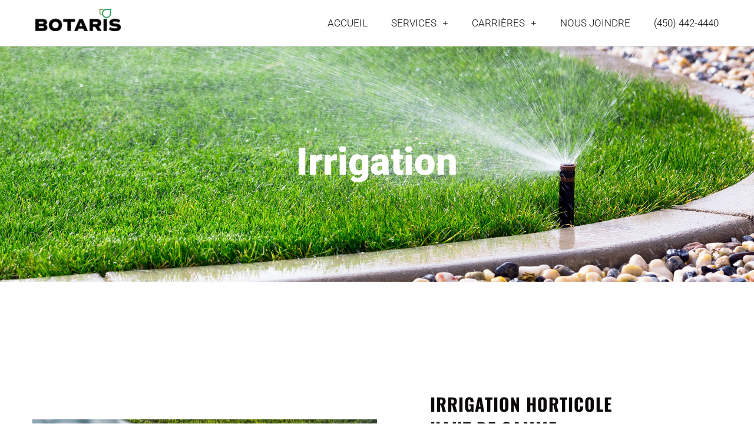

--- FILE ---
content_type: text/html; charset=UTF-8
request_url: https://www.botaris.ca/irrigation/
body_size: 18831
content:
<!doctype html><html lang="fr-CA"><head><meta charset="UTF-8"><meta name="viewport" content="width=device-width, initial-scale=1"><link rel="profile" href="https://gmpg.org/xfn/11"><meta name='robots' content='index, follow, max-image-preview:large, max-snippet:-1, max-video-preview:-1' /><style>img:is([sizes="auto" i],[sizes^="auto," i]){contain-intrinsic-size:3000px 1500px}</style><title>Irrigation, Arrosage Automatique sur la Rive-Sud et à Montréal</title><meta name="description" content="Installation et maintenance de système d&#039;irrigation sur la Rive-Sud et à Montréal. Serviceprofessionnel et attentionné, contactez-nous dès maintenant!" /><link rel="canonical" href="https://www.botaris.ca/irrigation/" /><meta property="og:locale" content="fr_CA" /><meta property="og:type" content="article" /><meta property="og:title" content="Irrigation, Arrosage Automatique sur la Rive-Sud et à Montréal" /><meta property="og:description" content="Installation et maintenance de système d&#039;irrigation sur la Rive-Sud et à Montréal. Serviceprofessionnel et attentionné, contactez-nous dès maintenant!" /><meta property="og:url" content="https://www.botaris.ca/irrigation/" /><meta property="og:site_name" content="Botaris" /><meta property="article:modified_time" content="2019-07-18T12:52:58+00:00" /><meta property="og:image" content="https://www.botaris.ca/wp-content/uploads/header-irrigation.jpg" /><meta property="og:image:width" content="1920" /><meta property="og:image:height" content="700" /><meta property="og:image:type" content="image/jpeg" /><meta name="twitter:card" content="summary_large_image" /><meta name="twitter:label1" content="Estimation du temps de lecture" /><meta name="twitter:data1" content="9 minutes" /><script type="application/ld+json" class="yoast-schema-graph">{"@context":"https://schema.org","@graph":[{"@type":"WebPage","@id":"https://www.botaris.ca/irrigation/","url":"https://www.botaris.ca/irrigation/","name":"Irrigation, Arrosage Automatique sur la Rive-Sud et à Montréal","isPartOf":{"@id":"https://www.botaris.ca/#website"},"primaryImageOfPage":{"@id":"https://www.botaris.ca/irrigation/#primaryimage"},"image":{"@id":"https://www.botaris.ca/irrigation/#primaryimage"},"thumbnailUrl":"https://www.botaris.ca/wp-content/uploads/header-irrigation.jpg","datePublished":"2019-07-07T19:19:44+00:00","dateModified":"2019-07-18T12:52:58+00:00","description":"Installation et maintenance de système d&#39;irrigation sur la Rive-Sud et à Montréal. Serviceprofessionnel et attentionné, contactez-nous dès maintenant!","breadcrumb":{"@id":"https://www.botaris.ca/irrigation/#breadcrumb"},"inLanguage":"fr-CA","potentialAction":[{"@type":"ReadAction","target":["https://www.botaris.ca/irrigation/"]}]},{"@type":"ImageObject","inLanguage":"fr-CA","@id":"https://www.botaris.ca/irrigation/#primaryimage","url":"https://www.botaris.ca/wp-content/uploads/header-irrigation.jpg","contentUrl":"https://www.botaris.ca/wp-content/uploads/header-irrigation.jpg","width":1920,"height":700},{"@type":"BreadcrumbList","@id":"https://www.botaris.ca/irrigation/#breadcrumb","itemListElement":[{"@type":"ListItem","position":1,"name":"Accueil","item":"https://www.botaris.ca/"},{"@type":"ListItem","position":2,"name":"Irrigation"}]},{"@type":"WebSite","@id":"https://www.botaris.ca/#website","url":"https://www.botaris.ca/","name":"Botaris","description":"","publisher":{"@id":"https://www.botaris.ca/#organization"},"potentialAction":[{"@type":"SearchAction","target":{"@type":"EntryPoint","urlTemplate":"https://www.botaris.ca/?s={search_term_string}"},"query-input":{"@type":"PropertyValueSpecification","valueRequired":true,"valueName":"search_term_string"}}],"inLanguage":"fr-CA"},{"@type":"Organization","@id":"https://www.botaris.ca/#organization","name":"Botaris","url":"https://www.botaris.ca/","logo":{"@type":"ImageObject","inLanguage":"fr-CA","@id":"https://www.botaris.ca/#/schema/logo/image/","url":"https://www.botaris.ca/wp-content/uploads/cropped-V01-wht-1.png","contentUrl":"https://www.botaris.ca/wp-content/uploads/cropped-V01-wht-1.png","width":971,"height":254,"caption":"Botaris"},"image":{"@id":"https://www.botaris.ca/#/schema/logo/image/"}}]}</script><script>
window._wpemojiSettings = {"baseUrl":"https:\/\/s.w.org\/images\/core\/emoji\/16.0.1\/72x72\/","ext":".png","svgUrl":"https:\/\/s.w.org\/images\/core\/emoji\/16.0.1\/svg\/","svgExt":".svg","source":{"concatemoji":"https:\/\/www.botaris.ca\/wp-includes\/js\/wp-emoji-release.min.js?ver=826866a662fa85698cc142a7536d0825"}};

!function(s,n){var o,i,e;function c(e){try{var t={supportTests:e,timestamp:(new Date).valueOf()};sessionStorage.setItem(o,JSON.stringify(t))}catch(e){}}function p(e,t,n){e.clearRect(0,0,e.canvas.width,e.canvas.height),e.fillText(t,0,0);var t=new Uint32Array(e.getImageData(0,0,e.canvas.width,e.canvas.height).data),a=(e.clearRect(0,0,e.canvas.width,e.canvas.height),e.fillText(n,0,0),new Uint32Array(e.getImageData(0,0,e.canvas.width,e.canvas.height).data));return t.every(function(e,t){return e===a[t]})}function u(e,t){e.clearRect(0,0,e.canvas.width,e.canvas.height),e.fillText(t,0,0);for(var n=e.getImageData(16,16,1,1),a=0;a<n.data.length;a++)if(0!==n.data[a])return!1;return!0}function f(e,t,n,a){switch(t){case"flag":return n(e,"\ud83c\udff3\ufe0f\u200d\u26a7\ufe0f","\ud83c\udff3\ufe0f\u200b\u26a7\ufe0f")?!1:!n(e,"\ud83c\udde8\ud83c\uddf6","\ud83c\udde8\u200b\ud83c\uddf6")&&!n(e,"\ud83c\udff4\udb40\udc67\udb40\udc62\udb40\udc65\udb40\udc6e\udb40\udc67\udb40\udc7f","\ud83c\udff4\u200b\udb40\udc67\u200b\udb40\udc62\u200b\udb40\udc65\u200b\udb40\udc6e\u200b\udb40\udc67\u200b\udb40\udc7f");case"emoji":return!a(e,"\ud83e\udedf")}return!1}function g(e,t,n,a){var r="undefined"!=typeof WorkerGlobalScope&&self instanceof WorkerGlobalScope?new OffscreenCanvas(300,150):s.createElement("canvas"),o=r.getContext("2d",{willReadFrequently:!0}),i=(o.textBaseline="top",o.font="600 32px Arial",{});return e.forEach(function(e){i[e]=t(o,e,n,a)}),i}function t(e){var t=s.createElement("script");t.src=e,t.defer=!0,s.head.appendChild(t)}"undefined"!=typeof Promise&&(o="wpEmojiSettingsSupports",i=["flag","emoji"],n.supports={everything:!0,everythingExceptFlag:!0},e=new Promise(function(e){s.addEventListener("DOMContentLoaded",e,{once:!0})}),new Promise(function(t){var n=function(){try{var e=JSON.parse(sessionStorage.getItem(o));if("object"==typeof e&&"number"==typeof e.timestamp&&(new Date).valueOf()<e.timestamp+604800&&"object"==typeof e.supportTests)return e.supportTests}catch(e){}return null}();if(!n){if("undefined"!=typeof Worker&&"undefined"!=typeof OffscreenCanvas&&"undefined"!=typeof URL&&URL.createObjectURL&&"undefined"!=typeof Blob)try{var e="postMessage("+g.toString()+"("+[JSON.stringify(i),f.toString(),p.toString(),u.toString()].join(",")+"));",a=new Blob([e],{type:"text/javascript"}),r=new Worker(URL.createObjectURL(a),{name:"wpTestEmojiSupports"});return void(r.onmessage=function(e){c(n=e.data),r.terminate(),t(n)})}catch(e){}c(n=g(i,f,p,u))}t(n)}).then(function(e){for(var t in e)n.supports[t]=e[t],n.supports.everything=n.supports.everything&&n.supports[t],"flag"!==t&&(n.supports.everythingExceptFlag=n.supports.everythingExceptFlag&&n.supports[t]);n.supports.everythingExceptFlag=n.supports.everythingExceptFlag&&!n.supports.flag,n.DOMReady=!1,n.readyCallback=function(){n.DOMReady=!0}}).then(function(){return e}).then(function(){var e;n.supports.everything||(n.readyCallback(),(e=n.source||{}).concatemoji?t(e.concatemoji):e.wpemoji&&e.twemoji&&(t(e.twemoji),t(e.wpemoji)))}))}((window,document),window._wpemojiSettings);
</script><style id='wp-emoji-styles-inline-css'>img.wp-smiley,img.emoji{display:inline !important;border:none !important;box-shadow:none !important;height:1em !important;width:1em !important;margin:0 0.07em !important;vertical-align:-0.1em !important;background:none !important;padding:0 !important}</style><link rel='stylesheet' id='css-0-css' href='https://www.botaris.ca/wp-content/mmr/3b506051-1763386585.min.css' media='all' /><style id='css-0-inline-css'>.elementor-763 .elementor-element.elementor-element-46fa70e2:not(.elementor-motion-effects-element-type-background),.elementor-763 .elementor-element.elementor-element-46fa70e2 > .elementor-motion-effects-container > .elementor-motion-effects-layer{background-image:url("https://www.botaris.ca/wp-content/uploads/header-irrigation.jpg")}</style><link rel='stylesheet' id='css-1-css' href='https://www.botaris.ca/wp-content/mmr/372cac2d-1763392557.min.css' media='all' /><style id='css-1-inline-css'>::-webkit-scrollbar{width:6px}::-webkit-scrollbar-track{border-radius:0;background:#6c9c31}::-webkit-scrollbar-thumb{background:#000;border-radius:0}::selection{color:#ffffff;background:#6c9c31}::-moz-selection{color:#ffffff;background:#6c9c31}::-webkit-selection{color:#ffffff;background:#6c9c31}.elementor a{cursor:pointer;color:#000000;-webkit-transition:0.3s ease-out;-moz-transition:0.3s ease-out;transition:0.3s ease-out}.elementor a:hover{color:#6c9c31}.bold{font-weight:bold}.fill-link h3{margin:0}.fill-link a{width:100%;display:block}body[data-elementor-device-mode="desktop"] .fill-link a{padding:60px 0}body[data-elementor-device-mode="tablet"] .fill-link a{padding:40px 0}body[data-elementor-device-mode="mobile"] .fill-link a{padding:40px 0}img{-webkit-touch-callout:none;-webkit-user-select:none;-moz-user-select:none;user-select:none}.elementor-button-link{-webkit-touch-callout:none;-webkit-user-select:none;-moz-user-select:none;user-select:none}.overflow-hidden{overflow:hidden}.menu-in-overlay ul{margin:0;padding:0;list-style:none}.menu-in-overlay ul li{padding-bottom:15px;text-align:center}.menu-in-overlay ul li a{color:#fff !important;font-size:32px;font-weight:bold;line-height:36px;text-align:center}@media screen and (max-width:768px){.menu-in-overlay ul li a{font-size:24px;line-height:24px}}.phone{color:#fff !important}body[data-elementor-device-mode="desktop"] .menu-overlay-popup{display:none !important}body[data-elementor-device-mode="tablet"] .elementor-nav-menu--dropdown,body[data-elementor-device-mode="mobile"] .elementor-nav-menu--dropdown{display:none !important}</style><link rel='stylesheet' id='css-2-css' href='https://www.botaris.ca/wp-content/mmr/29c1322f-1742483239.min.css' media='all' /><script src="https://www.botaris.ca/wp-content/mmr/406d0623-1733425328.min.js" id="js-3-js"></script><script id="js-3-js-after">
wp.i18n.setLocaleData( { 'text direction\u0004ltr': [ 'ltr' ] } );
</script><script src="https://www.botaris.ca/wp-content/mmr/a4950ac3-1702965299.min.js" id="js-4-js"></script><script src="https://www.botaris.ca/wp-content/mmr/be720b79-1746209028.min.js" id="js-5-js"></script><script src="https://www.botaris.ca/wp-content/mmr/82ad0981-1718307530.min.js" id="js-6-js"></script><script id="js-6-js-after">
jQuery(document).ready(function ($) {
// Fix the slideshow resize from mobile to bigger
var resizeendElement = $(".eae-section-bs-inner.vegas-container");
$(window).on('resizeend', function () {
resizeendElement.css("height", "100%");
});
// Manage the Menu Overlay
$(".menu-toggle").click(function (e) {
var deviceMode = $("[data-elementor-device-mode]").attr("data-elementor-device-mode");
$(".elementor-menu-toggle.elementor-active").removeClass("elementor-active");
});
});
</script><link rel="https://api.w.org/" href="https://www.botaris.ca/wp-json/" /><link rel="alternate" title="JSON" type="application/json" href="https://www.botaris.ca/wp-json/wp/v2/pages/763" /><link rel='shortlink' href='https://www.botaris.ca/?p=763' /><link rel="alternate" title="oEmbed (JSON)" type="application/json+oembed" href="https://www.botaris.ca/wp-json/oembed/1.0/embed?url=https%3A%2F%2Fwww.botaris.ca%2Firrigation%2F" /><link rel="alternate" title="oEmbed (XML)" type="text/xml+oembed" href="https://www.botaris.ca/wp-json/oembed/1.0/embed?url=https%3A%2F%2Fwww.botaris.ca%2Firrigation%2F&#038;format=xml" /><link rel="shortcut icon" href="https://www.botaris.ca/wp-content/uploads/favicon.png" /><meta name="generator" content="Elementor 3.33.0; features: additional_custom_breakpoints; settings: css_print_method-external, google_font-enabled, font_display-auto"><script>(function(w,d,s,l,i){w[l]=w[l]||[];w[l].push({'gtm.start':
new Date().getTime(),event:'gtm.js'});var f=d.getElementsByTagName(s)[0],
j=d.createElement(s),dl=l!='dataLayer'?'&l='+l:'';j.async=true;j.src=
'https://www.googletagmanager.com/gtm.js?id='+i+dl;f.parentNode.insertBefore(j,f);
})(window,document,'script','dataLayer','GTM-NM498J4W');</script><style>.e-con.e-parent:nth-of-type(n+4):not(.e-lazyloaded):not(.e-no-lazyload),.e-con.e-parent:nth-of-type(n+4):not(.e-lazyloaded):not(.e-no-lazyload) *{background-image:none !important}@media screen and (max-height:1024px){.e-con.e-parent:nth-of-type(n+3):not(.e-lazyloaded):not(.e-no-lazyload),.e-con.e-parent:nth-of-type(n+3):not(.e-lazyloaded):not(.e-no-lazyload) *{background-image:none !important}}@media screen and (max-height:640px){.e-con.e-parent:nth-of-type(n+2):not(.e-lazyloaded):not(.e-no-lazyload),.e-con.e-parent:nth-of-type(n+2):not(.e-lazyloaded):not(.e-no-lazyload) *{background-image:none !important}}</style><link rel="icon" href="https://www.botaris.ca/wp-content/uploads/favicon-150x150.png" sizes="32x32" /><link rel="icon" href="https://www.botaris.ca/wp-content/uploads/favicon-300x300.png" sizes="192x192" /><link rel="apple-touch-icon" href="https://www.botaris.ca/wp-content/uploads/favicon-300x300.png" /><meta name="msapplication-TileImage" content="https://www.botaris.ca/wp-content/uploads/favicon-300x300.png" /></head><body class="wp-singular page-template page-template-elementor_header_footer page page-id-763 wp-custom-logo wp-embed-responsive wp-theme-hello-elementor wp-child-theme-hello-elementor-child hello-elementor-default elementor-default elementor-template-full-width elementor-kit-1154 elementor-page elementor-page-763"><noscript><iframe src="https://www.googletagmanager.com/ns.html?id=GTM-NM498J4W" height="0" width="0" style="display:none;visibility:hidden"></iframe></noscript><a class="skip-link screen-reader-text" href="#content">Aller au contenu</a><header data-elementor-type="header" data-elementor-id="10" class="elementor elementor-10 elementor-location-header" data-elementor-post-type="elementor_library"><header class="has_eae_slider elementor-section elementor-top-section elementor-element elementor-element-2595f8ed elementor-section-full_width elementor-section-content-middle elementor-section-height-default elementor-section-height-default" data-eae-slider="81086" data-id="2595f8ed" data-element_type="section" data-settings="{&quot;background_background&quot;:&quot;classic&quot;,&quot;sticky&quot;:&quot;top&quot;,&quot;sticky_on&quot;:[&quot;desktop&quot;,&quot;tablet&quot;,&quot;mobile&quot;],&quot;sticky_offset&quot;:0,&quot;sticky_effects_offset&quot;:0,&quot;sticky_anchor_link_offset&quot;:0}"><div class="elementor-container elementor-column-gap-no"><div class="has_eae_slider elementor-column elementor-col-50 elementor-top-column elementor-element elementor-element-5a454cec" data-eae-slider="36508" data-id="5a454cec" data-element_type="column"><div class="elementor-widget-wrap elementor-element-populated"><div class="elementor-element elementor-element-30ca6e51 elementor-invisible elementor-widget elementor-widget-theme-site-logo elementor-widget-image" data-id="30ca6e51" data-element_type="widget" data-settings="{&quot;_animation&quot;:&quot;fadeIn&quot;}" data-widget_type="theme-site-logo.default"><div class="elementor-widget-container"><a href="https://www.botaris.ca"><img width="300" height="78" src="https://www.botaris.ca/wp-content/uploads/cropped-V01-wht-1-300x78.png" class="elementor-animation-shrink attachment-medium size-medium wp-image-1297" alt="" srcset="https://www.botaris.ca/wp-content/uploads/cropped-V01-wht-1-300x78.png 300w, https://www.botaris.ca/wp-content/uploads/cropped-V01-wht-1-768x201.png 768w, https://www.botaris.ca/wp-content/uploads/cropped-V01-wht-1.png 971w" sizes="(max-width: 300px) 100vw, 300px" /></a></div></div></div></div><div class="has_eae_slider elementor-column elementor-col-50 elementor-top-column elementor-element elementor-element-58bfccd9" data-eae-slider="42957" data-id="58bfccd9" data-element_type="column"><div class="elementor-widget-wrap elementor-element-populated"><div class="elementor-element elementor-element-7a4f04fd elementor-nav-menu__align-end elementor-nav-menu--stretch menu-toggle elementor-nav-menu--dropdown-tablet elementor-nav-menu__text-align-aside elementor-nav-menu--toggle elementor-nav-menu--burger elementor-invisible elementor-widget elementor-widget-nav-menu" data-id="7a4f04fd" data-element_type="widget" data-settings="{&quot;full_width&quot;:&quot;stretch&quot;,&quot;_animation&quot;:&quot;fadeIn&quot;,&quot;submenu_icon&quot;:{&quot;value&quot;:&quot;&lt;i class=\&quot;fas e-plus-icon\&quot; aria-hidden=\&quot;true\&quot;&gt;&lt;\/i&gt;&quot;,&quot;library&quot;:&quot;&quot;},&quot;layout&quot;:&quot;horizontal&quot;,&quot;toggle&quot;:&quot;burger&quot;}" data-widget_type="nav-menu.default"><div class="elementor-widget-container"><nav aria-label="Menu" class="elementor-nav-menu--main elementor-nav-menu__container elementor-nav-menu--layout-horizontal e--pointer-none"><ul id="menu-1-7a4f04fd" class="elementor-nav-menu"><li class="menu-item menu-item-type-post_type menu-item-object-page menu-item-home menu-item-109"><a href="https://www.botaris.ca/" class="elementor-item">ACCUEIL</a></li><li class="menu-item menu-item-type-custom menu-item-object-custom current-menu-ancestor current-menu-parent menu-item-has-children menu-item-200"><a class="elementor-item">SERVICES</a><ul class="sub-menu elementor-nav-menu--dropdown"><li class="menu-item menu-item-type-post_type menu-item-object-page current-menu-item page_item page-item-763 current_page_item menu-item-777"><a href="https://www.botaris.ca/irrigation/" aria-current="page" class="elementor-sub-item elementor-item-active">Irrigation</a></li><li class="menu-item menu-item-type-post_type menu-item-object-page menu-item-778"><a href="https://www.botaris.ca/eclairage/" class="elementor-sub-item">Éclairage</a></li><li class="menu-item menu-item-type-post_type menu-item-object-page menu-item-779"><a href="https://www.botaris.ca/amenagement-paysager/" class="elementor-sub-item">Aménagement paysager</a></li><li class="menu-item menu-item-type-post_type menu-item-object-page menu-item-782"><a href="https://www.botaris.ca/entretien-paysager/" class="elementor-sub-item">Entretien paysager</a></li><li class="menu-item menu-item-type-post_type menu-item-object-page menu-item-780"><a href="https://www.botaris.ca/horticulture/" class="elementor-sub-item">Horticulture</a></li><li class="menu-item menu-item-type-post_type menu-item-object-page menu-item-781"><a href="https://www.botaris.ca/deneigement/" class="elementor-sub-item">Déneigement</a></li></ul></li><li class="menu-item menu-item-type-custom menu-item-object-custom menu-item-has-children menu-item-1031"><a href="#" class="elementor-item elementor-item-anchor">CARRIÈRES</a><ul class="sub-menu elementor-nav-menu--dropdown"><li class="menu-item menu-item-type-post_type menu-item-object-page menu-item-1037"><a href="https://www.botaris.ca/nos-opportunites/" class="elementor-sub-item">Nos opportunités</a></li></ul></li><li class="menu-item menu-item-type-post_type menu-item-object-page menu-item-211"><a href="https://www.botaris.ca/contact/" class="elementor-item">NOUS JOINDRE</a></li><li class="bold menu-item menu-item-type-custom menu-item-object-custom menu-item-365"><a href="tel:+14504424440" class="elementor-item">(450) 442-4440</a></li></ul></nav><div class="elementor-menu-toggle" role="button" tabindex="0" aria-label="Permuter le menu" aria-expanded="false"><i aria-hidden="true" role="presentation" class="elementor-menu-toggle__icon--open eicon-menu-bar"></i><i aria-hidden="true" role="presentation" class="elementor-menu-toggle__icon--close eicon-close"></i></div><nav class="elementor-nav-menu--dropdown elementor-nav-menu__container" aria-hidden="true"><ul id="menu-2-7a4f04fd" class="elementor-nav-menu"><li class="menu-item menu-item-type-post_type menu-item-object-page menu-item-home menu-item-109"><a href="https://www.botaris.ca/" class="elementor-item" tabindex="-1">ACCUEIL</a></li><li class="menu-item menu-item-type-custom menu-item-object-custom current-menu-ancestor current-menu-parent menu-item-has-children menu-item-200"><a class="elementor-item" tabindex="-1">SERVICES</a><ul class="sub-menu elementor-nav-menu--dropdown"><li class="menu-item menu-item-type-post_type menu-item-object-page current-menu-item page_item page-item-763 current_page_item menu-item-777"><a href="https://www.botaris.ca/irrigation/" aria-current="page" class="elementor-sub-item elementor-item-active" tabindex="-1">Irrigation</a></li><li class="menu-item menu-item-type-post_type menu-item-object-page menu-item-778"><a href="https://www.botaris.ca/eclairage/" class="elementor-sub-item" tabindex="-1">Éclairage</a></li><li class="menu-item menu-item-type-post_type menu-item-object-page menu-item-779"><a href="https://www.botaris.ca/amenagement-paysager/" class="elementor-sub-item" tabindex="-1">Aménagement paysager</a></li><li class="menu-item menu-item-type-post_type menu-item-object-page menu-item-782"><a href="https://www.botaris.ca/entretien-paysager/" class="elementor-sub-item" tabindex="-1">Entretien paysager</a></li><li class="menu-item menu-item-type-post_type menu-item-object-page menu-item-780"><a href="https://www.botaris.ca/horticulture/" class="elementor-sub-item" tabindex="-1">Horticulture</a></li><li class="menu-item menu-item-type-post_type menu-item-object-page menu-item-781"><a href="https://www.botaris.ca/deneigement/" class="elementor-sub-item" tabindex="-1">Déneigement</a></li></ul></li><li class="menu-item menu-item-type-custom menu-item-object-custom menu-item-has-children menu-item-1031"><a href="#" class="elementor-item elementor-item-anchor" tabindex="-1">CARRIÈRES</a><ul class="sub-menu elementor-nav-menu--dropdown"><li class="menu-item menu-item-type-post_type menu-item-object-page menu-item-1037"><a href="https://www.botaris.ca/nos-opportunites/" class="elementor-sub-item" tabindex="-1">Nos opportunités</a></li></ul></li><li class="menu-item menu-item-type-post_type menu-item-object-page menu-item-211"><a href="https://www.botaris.ca/contact/" class="elementor-item" tabindex="-1">NOUS JOINDRE</a></li><li class="bold menu-item menu-item-type-custom menu-item-object-custom menu-item-365"><a href="tel:+14504424440" class="elementor-item" tabindex="-1">(450) 442-4440</a></li></ul></nav></div></div></div></div></div></header></header><div data-elementor-type="wp-post" data-elementor-id="763" class="elementor elementor-763" data-elementor-post-type="page"><section class="has_eae_slider elementor-section elementor-top-section elementor-element elementor-element-46fa70e2 elementor-section-height-min-height elementor-section-content-middle elementor-section-boxed elementor-section-height-default elementor-section-items-middle" data-eae-slider="70154" data-id="46fa70e2" data-element_type="section" data-settings="{&quot;background_background&quot;:&quot;classic&quot;}"><div class="elementor-background-overlay"></div><div class="elementor-container elementor-column-gap-no"><div class="has_eae_slider elementor-column elementor-col-100 elementor-top-column elementor-element elementor-element-7a6a0d89" data-eae-slider="30672" data-id="7a6a0d89" data-element_type="column"><div class="elementor-widget-wrap elementor-element-populated"><div class="elementor-element elementor-element-8178dc6 elementor-headline--style-rotate elementor-invisible elementor-widget elementor-widget-animated-headline" data-id="8178dc6" data-element_type="widget" data-settings="{&quot;headline_style&quot;:&quot;rotate&quot;,&quot;animation_type&quot;:&quot;slide&quot;,&quot;_animation&quot;:&quot;fadeInUp&quot;,&quot;_animation_delay&quot;:300,&quot;loop&quot;:&quot;yes&quot;,&quot;rotate_iteration_delay&quot;:2500}" data-widget_type="animated-headline.default"><div class="elementor-widget-container"><h1 class="elementor-headline elementor-headline-animation-type-slide"><span class="elementor-headline-plain-text elementor-headline-text-wrapper">Irrigation</span><span class="elementor-headline-dynamic-wrapper elementor-headline-text-wrapper"></span></h1></div></div></div></div></div></section><section class="has_eae_slider elementor-section elementor-top-section elementor-element elementor-element-66700079 elementor-section-content-middle elementor-section-boxed elementor-section-height-default elementor-section-height-default" data-eae-slider="45154" data-id="66700079" data-element_type="section"><div class="elementor-container elementor-column-gap-no"><div class="has_eae_slider elementor-column elementor-col-50 elementor-top-column elementor-element elementor-element-76ec87d0 overflow-hidden" data-eae-slider="7607" data-id="76ec87d0" data-element_type="column" data-settings="{&quot;background_background&quot;:&quot;classic&quot;}"><div class="elementor-widget-wrap elementor-element-populated"><div class="elementor-element elementor-element-5bc1b6cb elementor-skin-carousel elementor-invisible elementor-widget elementor-widget-media-carousel" data-id="5bc1b6cb" data-element_type="widget" data-settings="{&quot;slides_per_view&quot;:&quot;1&quot;,&quot;slides_per_view_mobile&quot;:&quot;1&quot;,&quot;space_between&quot;:{&quot;unit&quot;:&quot;px&quot;,&quot;size&quot;:0,&quot;sizes&quot;:[]},&quot;_animation&quot;:&quot;fadeInLeft&quot;,&quot;motion_fx_motion_fx_scrolling&quot;:&quot;yes&quot;,&quot;motion_fx_translateY_effect&quot;:&quot;yes&quot;,&quot;motion_fx_translateY_speed&quot;:{&quot;unit&quot;:&quot;px&quot;,&quot;size&quot;:2,&quot;sizes&quot;:[]},&quot;motion_fx_devices&quot;:[&quot;desktop&quot;],&quot;skin&quot;:&quot;carousel&quot;,&quot;effect&quot;:&quot;slide&quot;,&quot;speed&quot;:500,&quot;loop&quot;:&quot;yes&quot;,&quot;space_between_tablet&quot;:{&quot;unit&quot;:&quot;px&quot;,&quot;size&quot;:10,&quot;sizes&quot;:[]},&quot;space_between_mobile&quot;:{&quot;unit&quot;:&quot;px&quot;,&quot;size&quot;:10,&quot;sizes&quot;:[]},&quot;motion_fx_translateY_affectedRange&quot;:{&quot;unit&quot;:&quot;%&quot;,&quot;size&quot;:&quot;&quot;,&quot;sizes&quot;:{&quot;start&quot;:0,&quot;end&quot;:100}}}" data-widget_type="media-carousel.default"><div class="elementor-widget-container"><div class="elementor-swiper"><div class="elementor-main-swiper swiper" role="region" aria-roledescription="carousel" aria-label="Diapositives"><div class="swiper-wrapper"><div class="swiper-slide" role="group" aria-roledescription="slide"><div class="elementor-carousel-image" role="img" aria-label="irrigation-botaris-01" style="background-image: url(&#039;https://www.botaris.ca/wp-content/uploads/irrigation-botaris-01.jpg&#039;)"></div></div></div></div></div></div></div></div></div><div class="has_eae_slider elementor-column elementor-col-50 elementor-top-column elementor-element elementor-element-181e1706" data-eae-slider="38421" data-id="181e1706" data-element_type="column"><div class="elementor-widget-wrap elementor-element-populated"><div class="elementor-element elementor-element-2d09e69 elementor-invisible elementor-widget elementor-widget-heading" data-id="2d09e69" data-element_type="widget" data-settings="{&quot;_animation&quot;:&quot;fadeInUp&quot;}" data-widget_type="heading.default"><div class="elementor-widget-container"><h2 class="elementor-heading-title elementor-size-large">Irrigation horticole<br>haut de gamme</h2></div></div><div class="elementor-element elementor-element-6f06ca5 animated-fast elementor-widget-divider--view-line elementor-invisible elementor-widget elementor-widget-divider" data-id="6f06ca5" data-element_type="widget" data-settings="{&quot;_animation&quot;:&quot;fadeInUp&quot;,&quot;_animation_delay&quot;:200}" data-widget_type="divider.default"><div class="elementor-widget-container"><div class="elementor-divider"><span class="elementor-divider-separator"></span></div></div></div><div class="elementor-element elementor-element-6b24e3e8 animated-fast elementor-invisible elementor-widget elementor-widget-text-editor" data-id="6b24e3e8" data-element_type="widget" data-settings="{&quot;_animation&quot;:&quot;fadeInUp&quot;,&quot;_animation_delay&quot;:400}" data-widget_type="text-editor.default"><div class="elementor-widget-container"><p>Profitez d’une pelouse verdoyante et de végétaux en santé tout l’été sans soucis grâce à <span style="letter-spacing: 0px;">nos systèmes d’arrosage automatique.</span></p><p>Contactez notre spécialiste en irrigation Sylvain Hétu afin de prendre rendez-vous à votre <span style="letter-spacing: 0px;">domicile ou entreprise pour une proposition gratuite sur mesure.</span></p></div></div></div></div></div></section><section class="has_eae_slider elementor-section elementor-top-section elementor-element elementor-element-4d617154 elementor-section-content-middle elementor-reverse-mobile elementor-section-boxed elementor-section-height-default elementor-section-height-default" data-eae-slider="57612" data-id="4d617154" data-element_type="section"><div class="elementor-container elementor-column-gap-no"><div class="has_eae_slider elementor-column elementor-col-50 elementor-top-column elementor-element elementor-element-eddf44" data-eae-slider="11870" data-id="eddf44" data-element_type="column"><div class="elementor-widget-wrap elementor-element-populated"><div class="elementor-element elementor-element-29ae3fce elementor-invisible elementor-widget elementor-widget-heading" data-id="29ae3fce" data-element_type="widget" data-settings="{&quot;_animation&quot;:&quot;fadeInUp&quot;}" data-widget_type="heading.default"><div class="elementor-widget-container"><h2 class="elementor-heading-title elementor-size-large">Ce qui nous différencie dans les projets d’irrigation</h2></div></div><div class="elementor-element elementor-element-18292f4c animated-fast elementor-widget-divider--view-line elementor-invisible elementor-widget elementor-widget-divider" data-id="18292f4c" data-element_type="widget" data-settings="{&quot;_animation&quot;:&quot;fadeInUp&quot;,&quot;_animation_delay&quot;:200}" data-widget_type="divider.default"><div class="elementor-widget-container"><div class="elementor-divider"><span class="elementor-divider-separator"></span></div></div></div><div class="elementor-element elementor-element-62d2a859 animated-fast elementor-invisible elementor-widget elementor-widget-text-editor" data-id="62d2a859" data-element_type="widget" data-settings="{&quot;_animation&quot;:&quot;fadeInUp&quot;,&quot;_animation_delay&quot;:400}" data-widget_type="text-editor.default"><div class="elementor-widget-container"><p>Chez Botaris, nous apportons une attention particulière au choix et à l’installation des <span style="letter-spacing: 0px;">équipements pour en maximiser la durabilité, aux réglages de précision afin d’économiser </span><span style="letter-spacing: 0px;">l’eau, ainsi qu’au service après-vente hors pair pour garantir votre satisfaction entière.</span></p></div></div></div></div><div class="has_eae_slider elementor-column elementor-col-50 elementor-top-column elementor-element elementor-element-60e9ef18 overflow-hidden" data-eae-slider="75092" data-id="60e9ef18" data-element_type="column"><div class="elementor-widget-wrap elementor-element-populated"><div class="elementor-element elementor-element-2401945e elementor-skin-carousel elementor-invisible elementor-widget elementor-widget-media-carousel" data-id="2401945e" data-element_type="widget" data-settings="{&quot;slides_per_view&quot;:&quot;1&quot;,&quot;slides_per_view_mobile&quot;:&quot;1&quot;,&quot;space_between&quot;:{&quot;unit&quot;:&quot;px&quot;,&quot;size&quot;:0,&quot;sizes&quot;:[]},&quot;_animation&quot;:&quot;fadeInRight&quot;,&quot;motion_fx_motion_fx_scrolling&quot;:&quot;yes&quot;,&quot;motion_fx_translateY_effect&quot;:&quot;yes&quot;,&quot;motion_fx_translateY_speed&quot;:{&quot;unit&quot;:&quot;px&quot;,&quot;size&quot;:1.72,&quot;sizes&quot;:[]},&quot;motion_fx_devices&quot;:[&quot;desktop&quot;],&quot;skin&quot;:&quot;carousel&quot;,&quot;effect&quot;:&quot;slide&quot;,&quot;speed&quot;:500,&quot;loop&quot;:&quot;yes&quot;,&quot;space_between_tablet&quot;:{&quot;unit&quot;:&quot;px&quot;,&quot;size&quot;:10,&quot;sizes&quot;:[]},&quot;space_between_mobile&quot;:{&quot;unit&quot;:&quot;px&quot;,&quot;size&quot;:10,&quot;sizes&quot;:[]},&quot;motion_fx_translateY_affectedRange&quot;:{&quot;unit&quot;:&quot;%&quot;,&quot;size&quot;:&quot;&quot;,&quot;sizes&quot;:{&quot;start&quot;:0,&quot;end&quot;:100}}}" data-widget_type="media-carousel.default"><div class="elementor-widget-container"><div class="elementor-swiper"><div class="elementor-main-swiper swiper" role="region" aria-roledescription="carousel" aria-label="Diapositives"><div class="swiper-wrapper"><div class="swiper-slide" role="group" aria-roledescription="slide"><div class="elementor-carousel-image" role="img" aria-label="irrigation-botaris-06" style="background-image: url(&#039;https://www.botaris.ca/wp-content/uploads/irrigation-botaris-06.jpg&#039;)"></div></div></div></div></div></div></div></div></div></div></section><section class="has_eae_slider elementor-section elementor-top-section elementor-element elementor-element-fc0382b elementor-section-content-middle elementor-reverse-mobile elementor-section-boxed elementor-section-height-default elementor-section-height-default" data-eae-slider="4006" data-id="fc0382b" data-element_type="section"><div class="elementor-container elementor-column-gap-no"><div class="has_eae_slider elementor-column elementor-col-100 elementor-top-column elementor-element elementor-element-166e46f" data-eae-slider="59239" data-id="166e46f" data-element_type="column"><div class="elementor-widget-wrap elementor-element-populated"><div class="elementor-element elementor-element-c742b85 elementor-invisible elementor-widget elementor-widget-heading" data-id="c742b85" data-element_type="widget" data-settings="{&quot;_animation&quot;:&quot;fadeInUp&quot;}" data-widget_type="heading.default"><div class="elementor-widget-container"><h2 class="elementor-heading-title elementor-size-large">Notre objectif</h2></div></div><div class="elementor-element elementor-element-7a7eb35 animated-fast elementor-widget-divider--view-line elementor-invisible elementor-widget elementor-widget-divider" data-id="7a7eb35" data-element_type="widget" data-settings="{&quot;_animation&quot;:&quot;fadeInUp&quot;,&quot;_animation_delay&quot;:200}" data-widget_type="divider.default"><div class="elementor-widget-container"><div class="elementor-divider"><span class="elementor-divider-separator"></span></div></div></div><div class="elementor-element elementor-element-fbf14c8 animated-fast elementor-invisible elementor-widget elementor-widget-text-editor" data-id="fbf14c8" data-element_type="widget" data-settings="{&quot;_animation&quot;:&quot;fadeInUp&quot;,&quot;_animation_delay&quot;:400}" data-widget_type="text-editor.default"><div class="elementor-widget-container"><p>Notre objectif est d’optimiser l&rsquo;arrosage de votre gazon, de vos arbres et de vos plantes afin <span style="letter-spacing: 0px;">que la condition de votre terrain soit à la hauteur de vos ambitions.</span></p></div></div></div></div></div></section><section class="has_eae_slider elementor-section elementor-top-section elementor-element elementor-element-62ed3c3 elementor-section-content-middle elementor-reverse-mobile elementor-section-boxed elementor-section-height-default elementor-section-height-default" data-eae-slider="68356" data-id="62ed3c3" data-element_type="section"><div class="elementor-container elementor-column-gap-no"><div class="has_eae_slider elementor-column elementor-col-100 elementor-top-column elementor-element elementor-element-8436694" data-eae-slider="35321" data-id="8436694" data-element_type="column"><div class="elementor-widget-wrap elementor-element-populated"><div class="elementor-element elementor-element-321c03a elementor-invisible elementor-widget elementor-widget-heading" data-id="321c03a" data-element_type="widget" data-settings="{&quot;_animation&quot;:&quot;fadeInUp&quot;}" data-widget_type="heading.default"><div class="elementor-widget-container"><h2 class="elementor-heading-title elementor-size-large">Faites confiance à Botaris<br>pour vos besoins en irrigation</h2></div></div><div class="elementor-element elementor-element-c390bce animated-fast elementor-widget-divider--view-line elementor-invisible elementor-widget elementor-widget-divider" data-id="c390bce" data-element_type="widget" data-settings="{&quot;_animation&quot;:&quot;fadeInUp&quot;,&quot;_animation_delay&quot;:200}" data-widget_type="divider.default"><div class="elementor-widget-container"><div class="elementor-divider"><span class="elementor-divider-separator"></span></div></div></div><div class="elementor-element elementor-element-2fcb95b animated-fast elementor-invisible elementor-widget elementor-widget-text-editor" data-id="2fcb95b" data-element_type="widget" data-settings="{&quot;_animation&quot;:&quot;fadeInUp&quot;,&quot;_animation_delay&quot;:400}" data-widget_type="text-editor.default"><div class="elementor-widget-container"><p><b>Plus de 40 ans d’expérience en irrigation</b><br />Nous avons une grande expérience dans le domaine de l’irrigation depuis 1979.</p><p><b>Expertise complémentaire en horticulture et paysagement</b><br /><span style="letter-spacing: 0px;">Nos installateurs de système d’irrigation ont plusieurs années d’expérience et ont une bonne </span><span style="letter-spacing: 0px;">connaissance des équipements et également des terrains, des sols, de la pelouse, des </span><span style="letter-spacing: 0px;">végétaux et de la météo.</span></p><p><b>Des normes de qualité haut dessus de la moyenne<br /></b><span style="letter-spacing: 0px;">Chez Botaris, nous planifions et exécutons votre projet d’irrigation dans les règles de l’art, en </span><span style="letter-spacing: 0px;">respectant le code de plomberie et les normes du BNQ à la lettre et en mettant tout en </span><span style="letter-spacing: 0px;">œuvre pour s’assurer que votre installation durera le plus longtemps possible.</span></p><p><b>Écoresponsable et économie d’eau<br /></b><span style="letter-spacing: 0px;">Nous calibrons les systèmes avec beaucoup de précision et effectuons plusieurs rondes </span><span style="letter-spacing: 0px;">d’ajustement afin de minimiser la quantité d’eau utilisée et de réduire le gaspillage.</span></p></div></div></div></div></div></section><section class="has_eae_slider elementor-section elementor-top-section elementor-element elementor-element-0df91ad elementor-section-content-middle elementor-reverse-mobile elementor-section-boxed elementor-section-height-default elementor-section-height-default" data-eae-slider="20607" data-id="0df91ad" data-element_type="section"><div class="elementor-container elementor-column-gap-no"><div class="has_eae_slider elementor-column elementor-col-100 elementor-top-column elementor-element elementor-element-9e1be8c" data-eae-slider="33901" data-id="9e1be8c" data-element_type="column"><div class="elementor-widget-wrap elementor-element-populated"><div class="elementor-element elementor-element-a8b7cc7 elementor-invisible elementor-widget elementor-widget-heading" data-id="a8b7cc7" data-element_type="widget" data-settings="{&quot;_animation&quot;:&quot;fadeInUp&quot;}" data-widget_type="heading.default"><div class="elementor-widget-container"><h2 class="elementor-heading-title elementor-size-large">Notre processus de réalisation de projet d’irrigation</h2></div></div><div class="elementor-element elementor-element-c4f091e animated-fast elementor-widget-divider--view-line elementor-invisible elementor-widget elementor-widget-divider" data-id="c4f091e" data-element_type="widget" data-settings="{&quot;_animation&quot;:&quot;fadeInUp&quot;,&quot;_animation_delay&quot;:200}" data-widget_type="divider.default"><div class="elementor-widget-container"><div class="elementor-divider"><span class="elementor-divider-separator"></span></div></div></div><div class="elementor-element elementor-element-6e36c00 animated-fast elementor-invisible elementor-widget elementor-widget-text-editor" data-id="6e36c00" data-element_type="widget" data-settings="{&quot;_animation&quot;:&quot;fadeInUp&quot;,&quot;_animation_delay&quot;:400}" data-widget_type="text-editor.default"><div class="elementor-widget-container"><ol><li>Sur réception de votre appel ou courriel, nous fixons un rendez-vous chez vous pour discuter de votre projet d’irrigation;<br /><br /></li><li>Lors du rendez-vous, nous allons analyser vos besoins, la technicalité du terrain, le type d’aménagement, l’ensoleillement ainsi que les facteurs externes tels que l’approvisionnement en eau et en électricité, la pression d’eau et tout autre élément pertinent;<br /><br /></li><li>Nous allons préparer votre proposition de système d’irrigation et vous l’envoyer dans les 2 à 3 jours suivant notre rendez-vous;<br /><br /></li><li>Si nécessaire, nous pourrons effectuer une deuxième rencontre ou appel téléphonique afin d’ajuster quelques éléments de la proposition d’irrigation;<br /><br /></li><li>Une fois la proposition acceptée, un dépôt de 30% est requis pour débuter les travaux d’irrigation;<br /><br /></li><li>Les travaux débuteront environ deux semaines suivant la réception du dépôt;<br /><br /></li><li>Si nécessaire, la préparation du terrain devra être faite au préalable;<br /><br /></li><li>Nous installons les tuyaux, les asperseurs, ainsi que le système de contrôle automatique;<br /><br /></li><li>Nous effectuons un contrôle de qualité rigoureux en réalisant plusieurs tests et procédons aux ajustements nécessaires;<br /><br /></li><li>Suite à l’installation de votre système d’irrigation, nous effectuons deux à trois visites d’optimisation des réglages afin de s’assurer que tout est fonctionnel, optimal ainsi qu’à votre entière satisfaction.</li></ol></div></div></div></div></div></section><section class="has_eae_slider elementor-section elementor-top-section elementor-element elementor-element-a121d8a elementor-section-content-middle elementor-reverse-mobile elementor-section-boxed elementor-section-height-default elementor-section-height-default" data-eae-slider="36149" data-id="a121d8a" data-element_type="section"><div class="elementor-container elementor-column-gap-no"><div class="has_eae_slider elementor-column elementor-col-100 elementor-top-column elementor-element elementor-element-b2d3436" data-eae-slider="74233" data-id="b2d3436" data-element_type="column"><div class="elementor-widget-wrap elementor-element-populated"><div class="elementor-element elementor-element-12d1120 elementor-invisible elementor-widget elementor-widget-heading" data-id="12d1120" data-element_type="widget" data-settings="{&quot;_animation&quot;:&quot;fadeInUp&quot;}" data-widget_type="heading.default"><div class="elementor-widget-container"><h2 class="elementor-heading-title elementor-size-large">Des produits d’irrigation de qualité supérieure à la fine pointe
de la technologie</h2></div></div><div class="elementor-element elementor-element-dbaf60f animated-fast elementor-widget-divider--view-line elementor-invisible elementor-widget elementor-widget-divider" data-id="dbaf60f" data-element_type="widget" data-settings="{&quot;_animation&quot;:&quot;fadeInUp&quot;,&quot;_animation_delay&quot;:200}" data-widget_type="divider.default"><div class="elementor-widget-container"><div class="elementor-divider"><span class="elementor-divider-separator"></span></div></div></div><div class="elementor-element elementor-element-a78184d animated-fast elementor-invisible elementor-widget elementor-widget-text-editor" data-id="a78184d" data-element_type="widget" data-settings="{&quot;_animation&quot;:&quot;fadeInUp&quot;,&quot;_animation_delay&quot;:400}" data-widget_type="text-editor.default"><div class="elementor-widget-container"><p>Chez Botaris, nous travaillons avec les meilleures marques d’équipements d’irrigation afin <span style="letter-spacing: 0px;">de vous garantir une fiabilité constante ainsi qu’une durabilité maximale, le tout dans un </span><span style="letter-spacing: 0px;">objectif de développement durable.</span></p><p><b>Système d’arrosage automatique intelligent<br /></b><span style="letter-spacing: 0px;">Les systèmes d’arrosage automatique sont munis d’un détecteur de pluie intelligent qui </span><span style="letter-spacing: 0px;">retarde l’arrosage lorsqu’il y a eu une quantité suffisante de pluie tombée.</span></p><p><b>Contrôle à distance du système d’arrosage automatique</b><br /><span style="letter-spacing: 0px;">Certains systèmes d’arrosage automatique peuvent également être contrôlés à distance, via </span><span style="letter-spacing: 0px;">un smartphone ou une interface web. Cette fonction vous permet de contrôler manuellement </span><span style="letter-spacing: 0px;">votre système et peut également nous permettre d’effectuer des ajustements à distance si </span><span style="letter-spacing: 0px;">nécessaire pour peaufiner les réglages.</span></p><p><b>Produits d’irrigation de marques professionnelles</b><br />Nous installons les meilleurs équipements d’irrigation sur le marché.<br /><a href="https://www.toro.com/en/irrigation" target="_blank" rel="noopener"><img decoding="async" class="alignnone wp-image-863 size-full" src="https://www.botaris.ca/wp-content/uploads/toro.jpg" alt="Toro" width="200" height="200" srcset="https://www.botaris.ca/wp-content/uploads/toro.jpg 200w, https://www.botaris.ca/wp-content/uploads/toro-150x150.jpg 150w" sizes="(max-width: 200px) 100vw, 200px" /></a> <a href="https://www.irritrol.com/" target="_blank" rel="noopener"><img decoding="async" class="alignnone wp-image-865 size-full" src="https://www.botaris.ca/wp-content/uploads/irritrol.jpg" alt="" width="200" height="200" srcset="https://www.botaris.ca/wp-content/uploads/irritrol.jpg 200w, https://www.botaris.ca/wp-content/uploads/irritrol-150x150.jpg 150w" sizes="(max-width: 200px) 100vw, 200px" /></a><a href="https://www.rainbird.fr/" target="_blank" rel="noopener"><img loading="lazy" decoding="async" class="alignnone wp-image-864 size-full" src="https://www.botaris.ca/wp-content/uploads/rainbird.jpg" alt="" width="200" height="200" srcset="https://www.botaris.ca/wp-content/uploads/rainbird.jpg 200w, https://www.botaris.ca/wp-content/uploads/rainbird-150x150.jpg 150w" sizes="(max-width: 200px) 100vw, 200px" /></a>  <a href="https://www.hunterindustries.com/fr" target="_blank" rel="noopener"><img loading="lazy" decoding="async" class="alignnone wp-image-866 size-full" src="https://www.botaris.ca/wp-content/uploads/hunter.jpg" alt="" width="200" height="200" srcset="https://www.botaris.ca/wp-content/uploads/hunter.jpg 200w, https://www.botaris.ca/wp-content/uploads/hunter-150x150.jpg 150w" sizes="(max-width: 200px) 100vw, 200px" /></a></p></div></div></div></div></div></section><section class="has_eae_slider elementor-section elementor-top-section elementor-element elementor-element-6b20918 elementor-section-content-middle elementor-reverse-mobile elementor-section-boxed elementor-section-height-default elementor-section-height-default" data-eae-slider="51555" data-id="6b20918" data-element_type="section"><div class="elementor-container elementor-column-gap-no"><div class="has_eae_slider elementor-column elementor-col-100 elementor-top-column elementor-element elementor-element-539b66c" data-eae-slider="7913" data-id="539b66c" data-element_type="column"><div class="elementor-widget-wrap elementor-element-populated"><div class="elementor-element elementor-element-8e46896 elementor-invisible elementor-widget elementor-widget-heading" data-id="8e46896" data-element_type="widget" data-settings="{&quot;_animation&quot;:&quot;fadeInUp&quot;}" data-widget_type="heading.default"><div class="elementor-widget-container"><h2 class="elementor-heading-title elementor-size-large">Garantie de 5 ans, pièces et main d’oeuvre</h2></div></div><div class="elementor-element elementor-element-f2f1e25 animated-fast elementor-widget-divider--view-line elementor-invisible elementor-widget elementor-widget-divider" data-id="f2f1e25" data-element_type="widget" data-settings="{&quot;_animation&quot;:&quot;fadeInUp&quot;,&quot;_animation_delay&quot;:200}" data-widget_type="divider.default"><div class="elementor-widget-container"><div class="elementor-divider"><span class="elementor-divider-separator"></span></div></div></div><div class="elementor-element elementor-element-cd903d6 animated-fast elementor-invisible elementor-widget elementor-widget-text-editor" data-id="cd903d6" data-element_type="widget" data-settings="{&quot;_animation&quot;:&quot;fadeInUp&quot;,&quot;_animation_delay&quot;:400}" data-widget_type="text-editor.default"><div class="elementor-widget-container"><p>Nous donnons une garantie de 5 ans, pièces et main d’œuvre sur l’ensemble de nos <span style="letter-spacing: 0px;">systèmes d’irrigation, incluant les vannes électriques, les asperseurs et le programmateur.</span></p></div></div></div></div></div></section><section class="has_eae_slider elementor-section elementor-top-section elementor-element elementor-element-f9f0ec9 elementor-section-content-middle elementor-reverse-mobile elementor-section-boxed elementor-section-height-default elementor-section-height-default" data-eae-slider="5808" data-id="f9f0ec9" data-element_type="section"><div class="elementor-container elementor-column-gap-no"><div class="has_eae_slider elementor-column elementor-col-100 elementor-top-column elementor-element elementor-element-1dc7218" data-eae-slider="25488" data-id="1dc7218" data-element_type="column"><div class="elementor-widget-wrap elementor-element-populated"><div class="elementor-element elementor-element-9f01ecf elementor-invisible elementor-widget elementor-widget-heading" data-id="9f01ecf" data-element_type="widget" data-settings="{&quot;_animation&quot;:&quot;fadeInUp&quot;}" data-widget_type="heading.default"><div class="elementor-widget-container"><h2 class="elementor-heading-title elementor-size-large">Entretien de système d’arrosage automatique</h2></div></div><div class="elementor-element elementor-element-8a5c6c1 animated-fast elementor-widget-divider--view-line elementor-invisible elementor-widget elementor-widget-divider" data-id="8a5c6c1" data-element_type="widget" data-settings="{&quot;_animation&quot;:&quot;fadeInUp&quot;,&quot;_animation_delay&quot;:200}" data-widget_type="divider.default"><div class="elementor-widget-container"><div class="elementor-divider"><span class="elementor-divider-separator"></span></div></div></div><div class="elementor-element elementor-element-6fb22ef animated-fast elementor-invisible elementor-widget elementor-widget-text-editor" data-id="6fb22ef" data-element_type="widget" data-settings="{&quot;_animation&quot;:&quot;fadeInUp&quot;,&quot;_animation_delay&quot;:400}" data-widget_type="text-editor.default"><div class="elementor-widget-container"><p>Une fois votre système d’arrosage automatique installé, nous allons veiller à ce qu’il soit <span style="letter-spacing: 0px;">fonctionnel et calibré de manière optimale à chaque été.</span></p><p><span style="font-weight: bold;">Service de base<br /></span><span style="letter-spacing: 0px;">Le service de base comprend:</span></p><ul style="font-size: 16px; background-color: #ffffff;"><li style="font-size: 16px; text-align: left;">L’ouverture, entre la fin avril et le 31 mai;</li><li style="font-size: 16px; text-align: left;"><span style="letter-spacing: 0px;">La fermeture, entre le 1er et le 31 octobre.</span></li></ul><div> </div><div><p><b>Service prestige</b><br /><span style="letter-spacing: 0px;">Le service </span>prestige<span style="letter-spacing: 0px;"> comprend:</span></p><ul style="background-color: #ffffff;"><li style="font-size: 16px; text-align: left;">L’ouverture, entre la fin avril et le 31 mai;</li><li style="font-size: 16px; text-align: left;"><span style="letter-spacing: 0px;">La fermeture, entre le 1er et le 31 octobre.</span></li><li style="text-align: left;">3 Visites mensuelles entre les mois de juin et septembre.</li></ul><div> </div></div><div><b>Ouverture du système d’irrigation</b></div><p>L’ouverture du système d’irrigation comprend:</p><ul style="background-color: #ffffff;"><li style="text-align: left;">Rétablissement de l’alimentation en eau du système d’arrosage (dans certains cas, le client doit participer à cette opération pour l’ouverture de l’eau);</li><li style="text-align: left;">Remise en marche du programmateur et vérification de sa programmation;</li><li style="font-size: 16px; text-align: left;">Inspection minutieuse des arroseurs de chaque zone;</li><li style="font-size: 16px; text-align: left;">Vérification du détecteur de pluie.</li></ul><div> </div><div><p><b>Fermeture du système d’irrigation</b><br />La fermeture du système d’irrigation comprend:</p><ul style="background-color: #ffffff;"><li style="text-align: left;">Fermeture de l’alimentation en eau du système (dans certains cas, le client doit participer à cette opération pour la fermeture de l’eau);</li><li style="text-align: left;"><span style="font-size: 16px; letter-spacing: 0px;">La fermeture, entre le 1er et le 31 octobre</span>Mise du programmateur en position arrêt;</li><li style="text-align: left;">Expulsion de l’eau emprisonnée dans le système à l’aide d’un compresseur afin d’éviter des dommages causés par le gel.</li></ul><div> </div><div><p><b>Pourquoi des visites mensuelles?</b></p><ul style="background-color: #ffffff;"><li style="font-size: 16px; text-align: left;">Pour vérifier la couverture uniforme de l’arrosage et les angles d’arrosage;</li><li style="text-align: left;">Pour les ajustements saisonniers car les besoins en eau des plantes et de la pelouse ne sont pas les mêmes tout au cours de l’été; par exemple, la demande en eau est plus grande en juillet qu’en septembre;</li><li style="font-size: 16px; text-align: left;">Pour le repérage rapide de fuites d’eau;</li><li style="text-align: left;">Pour la détection préventive de tout genre de problèmes dus à la croissance des plantes et non apparents au printemps afin de proposer des solutions.</li></ul><div> </div><div><b>Appels de service au besoin</b></div><div>Si vous constatez un problème ou avez effectué un changement dans votre aménagement <span style="letter-spacing: 0px;">paysager qui nécessite un ajustement du système, contactez-nous et il nous fera plaisir de </span><span style="letter-spacing: 0px;">prendre rendez-vous.</span></div></div></div></div></div></div></div></div></section><section class="has_eae_slider elementor-section elementor-top-section elementor-element elementor-element-bd62875 elementor-section-content-middle elementor-reverse-mobile elementor-section-boxed elementor-section-height-default elementor-section-height-default" data-eae-slider="92479" data-id="bd62875" data-element_type="section"><div class="elementor-container elementor-column-gap-no"><div class="has_eae_slider elementor-column elementor-col-100 elementor-top-column elementor-element elementor-element-8b30cb3" data-eae-slider="10828" data-id="8b30cb3" data-element_type="column"><div class="elementor-widget-wrap elementor-element-populated"><div class="elementor-element elementor-element-21a65c2 elementor-invisible elementor-widget elementor-widget-heading" data-id="21a65c2" data-element_type="widget" data-settings="{&quot;_animation&quot;:&quot;fadeInUp&quot;}" data-widget_type="heading.default"><div class="elementor-widget-container"><h2 class="elementor-heading-title elementor-size-large">Les avantages d’un système d’arrosage automatique</h2></div></div><div class="elementor-element elementor-element-ffd8b2a animated-fast elementor-widget-divider--view-line elementor-invisible elementor-widget elementor-widget-divider" data-id="ffd8b2a" data-element_type="widget" data-settings="{&quot;_animation&quot;:&quot;fadeInUp&quot;,&quot;_animation_delay&quot;:200}" data-widget_type="divider.default"><div class="elementor-widget-container"><div class="elementor-divider"><span class="elementor-divider-separator"></span></div></div></div><div class="elementor-element elementor-element-51a1cd1 animated-fast elementor-invisible elementor-widget elementor-widget-text-editor" data-id="51a1cd1" data-element_type="widget" data-settings="{&quot;_animation&quot;:&quot;fadeInUp&quot;,&quot;_animation_delay&quot;:400}" data-widget_type="text-editor.default"><div class="elementor-widget-container"><p>Un système d&rsquo;irrigation horticole, communément appelé système d’arrosage automatique, <span style="letter-spacing: 0px;">comporte de nombreux avantages.</span></p><p><b>Pelouse plus verte et plus dense<br /></b><span style="letter-spacing: 0px;">La pelouse nécessite un apport en eau bien dosé pour être verdoyante et dense. Un surplus </span><span style="letter-spacing: 0px;">ou un manque d’eau nuira grandement à l’état de votre pelouse.</span></p><p><b>Végétaux et annuelles en meilleure santé<br /></b><span style="letter-spacing: 0px;">Vos plantes, arbres, arbustes et haies nécessitent un arrosage particulier pour demeurer en </span><span style="letter-spacing: 0px;">bonne santé et de belle apparence tout au long de l’été, surtout les annuelles qui ont besoin </span><span style="letter-spacing: 0px;">de beaucoup d’eau.</span></p><p><b>Gain de temps<br /></b><span style="letter-spacing: 0px;">Vous avez mieux à faire de votre temps que d’arroser votre pelouse et vos plantes </span><span style="letter-spacing: 0px;">quotidiennement. Avez un système d’irrigation, mettez l’arrosage sur le pilote automatique et </span><span style="letter-spacing: 0px;">profitez de votre terrain avec votre famille.</span></p></div></div></div></div></div></section><section class="has_eae_slider elementor-section elementor-top-section elementor-element elementor-element-ce3f1a6 elementor-section-content-middle elementor-reverse-mobile elementor-section-boxed elementor-section-height-default elementor-section-height-default" data-eae-slider="78831" data-id="ce3f1a6" data-element_type="section"><div class="elementor-container elementor-column-gap-no"><div class="has_eae_slider elementor-column elementor-col-100 elementor-top-column elementor-element elementor-element-31afa06" data-eae-slider="5484" data-id="31afa06" data-element_type="column"><div class="elementor-widget-wrap elementor-element-populated"><div class="elementor-element elementor-element-28b5d9a elementor-invisible elementor-widget elementor-widget-heading" data-id="28b5d9a" data-element_type="widget" data-settings="{&quot;_animation&quot;:&quot;fadeInUp&quot;}" data-widget_type="heading.default"><div class="elementor-widget-container"><h2 class="elementor-heading-title elementor-size-large">L’importance d’un système d’arrosage automatique bien réglé</h2></div></div><div class="elementor-element elementor-element-c21b71b animated-fast elementor-widget-divider--view-line elementor-invisible elementor-widget elementor-widget-divider" data-id="c21b71b" data-element_type="widget" data-settings="{&quot;_animation&quot;:&quot;fadeInUp&quot;,&quot;_animation_delay&quot;:200}" data-widget_type="divider.default"><div class="elementor-widget-container"><div class="elementor-divider"><span class="elementor-divider-separator"></span></div></div></div><div class="elementor-element elementor-element-f069f43 animated-fast elementor-invisible elementor-widget elementor-widget-text-editor" data-id="f069f43" data-element_type="widget" data-settings="{&quot;_animation&quot;:&quot;fadeInUp&quot;,&quot;_animation_delay&quot;:400}" data-widget_type="text-editor.default"><div class="elementor-widget-container"><p><b>Surplus d’eau<br /></b><span style="letter-spacing: 0px;">Si votre terrain a trop d’eau et est inondé, les racines pourrissent ou deviennent faibles et </span><span style="letter-spacing: 0px;">très petites. Un autre inconvénient d’un terrain trop arrosé est le lessivage des engrais et </span><span style="letter-spacing: 0px;">nutriments qui seront emportés par l’eau, sans compter le gaspillage de cette dernière.</span></p><p><b>Manque d’eau<br /></b><span style="letter-spacing: 0px;">Lorsque votre terrain n’est pas suffisamment arrosé, le gazon tombe en dormance, il devient </span><span style="letter-spacing: 0px;">alors jaune et sec, les plantes peuvent mourir et les mauvaises herbes profiterons de cette </span><span style="letter-spacing: 0px;">condition pour proliférer.</span></p><p><b>Mauvaises herbes et vers blancs<br /></b><span style="letter-spacing: 0px;">Plus votre pelouse est en santé et bien garnie, et moins les mauvaises herbes vont pousser. </span><span style="letter-spacing: 0px;">Une pelouse plus dense et bien arrosée réduit les risques de prolifération des vers blancs et </span><span style="letter-spacing: 0px;">peut mieux les contrôler car plus il y a de racines fortes et plus la pelouse peut résister et </span><span style="letter-spacing: 0px;">s’adapter, de plus, les vers blancs évitent les sols trop humides.</span></p></div></div></div></div></div></section><section class="has_eae_slider elementor-section elementor-top-section elementor-element elementor-element-7c1d137 elementor-section-content-middle elementor-reverse-mobile elementor-section-boxed elementor-section-height-default elementor-section-height-default" data-eae-slider="16402" data-id="7c1d137" data-element_type="section"><div class="elementor-container elementor-column-gap-no"><div class="has_eae_slider elementor-column elementor-col-100 elementor-top-column elementor-element elementor-element-ca3979a" data-eae-slider="69449" data-id="ca3979a" data-element_type="column"><div class="elementor-widget-wrap elementor-element-populated"><div class="elementor-element elementor-element-f8252a9 elementor-invisible elementor-widget elementor-widget-heading" data-id="f8252a9" data-element_type="widget" data-settings="{&quot;_animation&quot;:&quot;fadeInUp&quot;}" data-widget_type="heading.default"><div class="elementor-widget-container"><h2 class="elementor-heading-title elementor-size-large">Les règlements municipaux concernant l’arrosage</h2></div></div><div class="elementor-element elementor-element-b3bb570 animated-fast elementor-widget-divider--view-line elementor-invisible elementor-widget elementor-widget-divider" data-id="b3bb570" data-element_type="widget" data-settings="{&quot;_animation&quot;:&quot;fadeInUp&quot;,&quot;_animation_delay&quot;:200}" data-widget_type="divider.default"><div class="elementor-widget-container"><div class="elementor-divider"><span class="elementor-divider-separator"></span></div></div></div><div class="elementor-element elementor-element-a36debd animated-fast elementor-invisible elementor-widget elementor-widget-text-editor" data-id="a36debd" data-element_type="widget" data-settings="{&quot;_animation&quot;:&quot;fadeInUp&quot;,&quot;_animation_delay&quot;:400}" data-widget_type="text-editor.default"><div class="elementor-widget-container"><p>Nous effectuons la programmation de votre système d’irrigation en fonction des règlements <span style="letter-spacing: 0px;">d’arrosage de votre ville. La meilleure période pour arroser est tôt le matin entre 3h00 et </span><span style="letter-spacing: 0px;">6h00 car le soleil évaporera le surplus en début de journée.</span></p></div></div></div></div></div></section><section class="has_eae_slider elementor-section elementor-top-section elementor-element elementor-element-e080518 elementor-section-content-middle elementor-reverse-mobile elementor-section-boxed elementor-section-height-default elementor-section-height-default" data-eae-slider="65318" data-id="e080518" data-element_type="section"><div class="elementor-container elementor-column-gap-no"><div class="has_eae_slider elementor-column elementor-col-100 elementor-top-column elementor-element elementor-element-2b1ec41" data-eae-slider="69025" data-id="2b1ec41" data-element_type="column"><div class="elementor-widget-wrap elementor-element-populated"><div class="elementor-element elementor-element-2c489dc elementor-invisible elementor-widget elementor-widget-heading" data-id="2c489dc" data-element_type="widget" data-settings="{&quot;_animation&quot;:&quot;fadeInUp&quot;}" data-widget_type="heading.default"><div class="elementor-widget-container"><h2 class="elementor-heading-title elementor-size-large">Les types d’irrigation</h2></div></div><div class="elementor-element elementor-element-7b968ef animated-fast elementor-widget-divider--view-line elementor-invisible elementor-widget elementor-widget-divider" data-id="7b968ef" data-element_type="widget" data-settings="{&quot;_animation&quot;:&quot;fadeInUp&quot;,&quot;_animation_delay&quot;:200}" data-widget_type="divider.default"><div class="elementor-widget-container"><div class="elementor-divider"><span class="elementor-divider-separator"></span></div></div></div><div class="elementor-element elementor-element-acd6e1f animated-fast elementor-invisible elementor-widget elementor-widget-text-editor" data-id="acd6e1f" data-element_type="widget" data-settings="{&quot;_animation&quot;:&quot;fadeInUp&quot;,&quot;_animation_delay&quot;:400}" data-widget_type="text-editor.default"><div class="elementor-widget-container"><p><b>Irrigation par aspersion<br /></b><span style="letter-spacing: 0px;">L’irrigation par aspersion est le type d’irrigation le plus commun. Cette technique consiste à </span><span style="letter-spacing: 0px;">l&rsquo;arrosage de surface avec des asperseurs, communément appelés sprinklers.</span></p><p><b>Irrigation par bassin<br /></b><span style="letter-spacing: 0px;">Nous effectuons également l’installation de système d’irrigation par bassin avec récupération </span><span style="letter-spacing: 0px;">d’eau, qui emmagasine l’eau de pluie afin de la réutiliser pour arroser votre pelouse et vos </span><span style="letter-spacing: 0px;">plantes même en période de sécheresse et d’interdiction d’arrosage.</span></p><p><b>Irrigation souterraine<br /></b><span style="letter-spacing: 0px;">Nous effectuons l’installation de matériel d’irrigation souterrain afin de minimiser les risques </span><span style="letter-spacing: 0px;">de dommages aux équipements causés par l’entretien paysager ou par la pousse des </span><span style="letter-spacing: 0px;">végétaux. Cette technique est également meilleure pour vos végétaux car ils sont alimentés </span><span style="letter-spacing: 0px;">directement à la racine. De plus, ce type d’installation est plus discret et esthétique.</span></p></div></div></div></div></div></section><section class="has_eae_slider elementor-section elementor-top-section elementor-element elementor-element-ed8d93e elementor-section-content-middle elementor-reverse-mobile elementor-section-boxed elementor-section-height-default elementor-section-height-default" data-eae-slider="70805" data-id="ed8d93e" data-element_type="section"><div class="elementor-container elementor-column-gap-no"><div class="has_eae_slider elementor-column elementor-col-100 elementor-top-column elementor-element elementor-element-b1bca12" data-eae-slider="98675" data-id="b1bca12" data-element_type="column"><div class="elementor-widget-wrap elementor-element-populated"><div class="elementor-element elementor-element-8dbf5ba elementor-invisible elementor-widget elementor-widget-heading" data-id="8dbf5ba" data-element_type="widget" data-settings="{&quot;_animation&quot;:&quot;fadeInUp&quot;}" data-widget_type="heading.default"><div class="elementor-widget-container"><h2 class="elementor-heading-title elementor-size-large">Ils nous font confiance</h2></div></div><div class="elementor-element elementor-element-82f6b97 animated-fast elementor-widget-divider--view-line elementor-invisible elementor-widget elementor-widget-divider" data-id="82f6b97" data-element_type="widget" data-settings="{&quot;_animation&quot;:&quot;fadeInUp&quot;,&quot;_animation_delay&quot;:200}" data-widget_type="divider.default"><div class="elementor-widget-container"><div class="elementor-divider"><span class="elementor-divider-separator"></span></div></div></div><div class="elementor-element elementor-element-63455db animated-fast elementor-invisible elementor-widget elementor-widget-text-editor" data-id="63455db" data-element_type="widget" data-settings="{&quot;_animation&quot;:&quot;fadeInUp&quot;,&quot;_animation_delay&quot;:400}" data-widget_type="text-editor.default"><div class="elementor-widget-container"><p>Chaque été, des centaines de clients tant résidentiels que commerciaux font confiance à <span style="letter-spacing: 0px;">Botaris pour leur irrigation.</span></p><ul><li style="text-align: left;">Place Desjardins</li><li style="text-align: left;"><span style="letter-spacing: 0px;">Habitations sur le golf</span></li><li style="text-align: left;"><span style="letter-spacing: 0px;">Jardin intérieur sur Victoria</span></li><li style="text-align: left;"><span style="letter-spacing: 0px;">Cogir</span></li><li style="text-align: left;"><span style="letter-spacing: 0px;">Manoir Outremont</span></li><li style="text-align: left;"><span style="letter-spacing: 0px;">Marchés Louise Ménard</span></li><li style="text-align: left;"><span style="letter-spacing: 0px;">Plus de 175 autres</span></li></ul></div></div></div></div></div></section><section class="has_eae_slider elementor-section elementor-top-section elementor-element elementor-element-6638bd94 elementor-section-content-middle elementor-section-full_width elementor-section-height-default elementor-section-height-default" data-eae-slider="77231" data-id="6638bd94" data-element_type="section"><div class="elementor-container elementor-column-gap-no"><div class="has_eae_slider elementor-column elementor-col-100 elementor-top-column elementor-element elementor-element-48ab4600" data-eae-slider="17238" data-id="48ab4600" data-element_type="column"><div class="elementor-widget-wrap elementor-element-populated"><div class="elementor-element elementor-element-6e07d539 elementor-invisible elementor-widget elementor-widget-heading" data-id="6e07d539" data-element_type="widget" data-settings="{&quot;_animation&quot;:&quot;fadeInUp&quot;}" data-widget_type="heading.default"><div class="elementor-widget-container"><h3 class="elementor-heading-title elementor-size-default">NOTRE TRAVAIL</h3></div></div><div class="elementor-element elementor-element-774580dd elementor-skin-carousel elementor-pagination-type-bullets elementor-pagination-position-outside elementor-widget elementor-widget-media-carousel" data-id="774580dd" data-element_type="widget" data-settings="{&quot;space_between&quot;:{&quot;unit&quot;:&quot;px&quot;,&quot;size&quot;:20,&quot;sizes&quot;:[]},&quot;slides_per_view&quot;:&quot;3&quot;,&quot;autoplay_speed&quot;:3000,&quot;skin&quot;:&quot;carousel&quot;,&quot;effect&quot;:&quot;slide&quot;,&quot;pagination&quot;:&quot;bullets&quot;,&quot;speed&quot;:500,&quot;autoplay&quot;:&quot;yes&quot;,&quot;pause_on_hover&quot;:&quot;yes&quot;,&quot;pause_on_interaction&quot;:&quot;yes&quot;,&quot;space_between_tablet&quot;:{&quot;unit&quot;:&quot;px&quot;,&quot;size&quot;:10,&quot;sizes&quot;:[]},&quot;space_between_mobile&quot;:{&quot;unit&quot;:&quot;px&quot;,&quot;size&quot;:10,&quot;sizes&quot;:[]}}" data-widget_type="media-carousel.default"><div class="elementor-widget-container"><div class="elementor-swiper"><div class="elementor-main-swiper swiper" role="region" aria-roledescription="carousel" aria-label="Diapositives"><div class="swiper-wrapper"><div class="swiper-slide" role="group" aria-roledescription="slide"><a href="https://www.botaris.ca/wp-content/uploads/irrigation-botaris-01.jpg" data-elementor-open-lightbox="yes" data-elementor-lightbox-slideshow="774580dd" data-elementor-lightbox-title="irrigation-botaris-01" data-e-action-hash="#elementor-action%3Aaction%3Dlightbox%26settings%3DeyJpZCI6ODU5LCJ1cmwiOiJodHRwczpcL1wvd3d3LmJvdGFyaXMuY2FcL3dwLWNvbnRlbnRcL3VwbG9hZHNcL2lycmlnYXRpb24tYm90YXJpcy0wMS5qcGciLCJzbGlkZXNob3ciOiI3NzQ1ODBkZCJ9"><div class="elementor-carousel-image" role="img" aria-label="irrigation-botaris-01" style="background-image: url(&#039;https://www.botaris.ca/wp-content/uploads/irrigation-botaris-01-768x512.jpg&#039;)"></div><div class="elementor-carousel-image-overlay e-overlay-animation-fade"></div></a></div><div class="swiper-slide" role="group" aria-roledescription="slide"><div class="elementor-carousel-image" role="img" aria-label="irrigation-botaris-02" style="background-image: url(&#039;https://www.botaris.ca/wp-content/uploads/irrigation-botaris-02-768x432.jpg&#039;)"></div><div class="elementor-carousel-image-overlay e-overlay-animation-fade"></div></div><div class="swiper-slide" role="group" aria-roledescription="slide"><div class="elementor-carousel-image" role="img" aria-label="irrigation-botaris-03" style="background-image: url(&#039;https://www.botaris.ca/wp-content/uploads/irrigation-botaris-03-768x512.jpg&#039;)"></div><div class="elementor-carousel-image-overlay e-overlay-animation-fade"></div></div><div class="swiper-slide" role="group" aria-roledescription="slide"><div class="elementor-carousel-image" role="img" aria-label="irrigation-botaris-04" style="background-image: url(&#039;https://www.botaris.ca/wp-content/uploads/irrigation-botaris-04-768x512.jpg&#039;)"></div><div class="elementor-carousel-image-overlay e-overlay-animation-fade"></div></div><div class="swiper-slide" role="group" aria-roledescription="slide"><div class="elementor-carousel-image" role="img" aria-label="irrigation-botaris-05" style="background-image: url(&#039;https://www.botaris.ca/wp-content/uploads/irrigation-botaris-05-768x512.jpg&#039;)"></div><div class="elementor-carousel-image-overlay e-overlay-animation-fade"></div></div><div class="swiper-slide" role="group" aria-roledescription="slide"><div class="elementor-carousel-image" role="img" aria-label="irrigation-botaris-06" style="background-image: url(&#039;https://www.botaris.ca/wp-content/uploads/irrigation-botaris-06-768x512.jpg&#039;)"></div><div class="elementor-carousel-image-overlay e-overlay-animation-fade"></div></div></div><div class="swiper-pagination"></div></div></div></div></div></div></div></div></section><section class="has_eae_slider elementor-section elementor-top-section elementor-element elementor-element-6bfc5811 elementor-section-content-middle elementor-section-boxed elementor-section-height-default elementor-section-height-default" data-eae-slider="97010" data-id="6bfc5811" data-element_type="section"><div class="elementor-container elementor-column-gap-no"><div class="has_eae_slider elementor-column elementor-col-100 elementor-top-column elementor-element elementor-element-53290f3c" data-eae-slider="15901" data-id="53290f3c" data-element_type="column"><div class="elementor-widget-wrap elementor-element-populated"><div class="elementor-element elementor-element-52ee623 elementor-invisible elementor-widget elementor-widget-heading" data-id="52ee623" data-element_type="widget" data-settings="{&quot;_animation&quot;:&quot;fadeInUp&quot;}" data-widget_type="heading.default"><div class="elementor-widget-container"><h3 class="elementor-heading-title elementor-size-default">Secteurs desservis sur la Rive-Sud et à Montréal</h3></div></div><div class="elementor-element elementor-element-2216024a elementor-widget elementor-widget-text-editor" data-id="2216024a" data-element_type="widget" data-widget_type="text-editor.default"><div class="elementor-widget-container"><p>Nous desservons principalement ces villes mais nous nous déplaçons également dans les<br />régions de l’Estrie et les Laurentides.</p><p><strong>Rive-Sud:</strong> Saint-Lambert, Greenfield Park, La Prairie, Candiac, Saint-Hubert, Ville LeMoyne, Saint-Bruno de Montarville, Saint-Basile-Le-Grand, Boucherville, Brossard, Longueuil<br /><strong>Montréal:</strong> Westmount,  Outremont,  Ville Mont-Royal,  Iles-des-Soeurs,  Côte Saint-Luc,  Hampstead,  Centre-Ville</p></div></div></div></div></div></section><section class="has_eae_slider elementor-section elementor-top-section elementor-element elementor-element-67ddadaa elementor-section-content-middle elementor-section-height-min-height elementor-section-boxed elementor-section-height-default elementor-section-items-middle" data-eae-slider="62943" data-id="67ddadaa" data-element_type="section" data-settings="{&quot;background_background&quot;:&quot;classic&quot;,&quot;background_motion_fx_motion_fx_scrolling&quot;:&quot;yes&quot;,&quot;background_motion_fx_translateY_effect&quot;:&quot;yes&quot;,&quot;background_motion_fx_translateY_speed&quot;:{&quot;unit&quot;:&quot;px&quot;,&quot;size&quot;:4,&quot;sizes&quot;:[]},&quot;background_motion_fx_translateY_affectedRange&quot;:{&quot;unit&quot;:&quot;%&quot;,&quot;size&quot;:&quot;&quot;,&quot;sizes&quot;:{&quot;start&quot;:0,&quot;end&quot;:100}},&quot;background_motion_fx_devices&quot;:[&quot;desktop&quot;,&quot;tablet&quot;,&quot;mobile&quot;]}"><div class="elementor-background-overlay"></div><div class="elementor-container elementor-column-gap-no"><div class="has_eae_slider elementor-column elementor-col-100 elementor-top-column elementor-element elementor-element-1b62c3d6" data-eae-slider="37353" data-id="1b62c3d6" data-element_type="column"><div class="elementor-widget-wrap elementor-element-populated"><div class="elementor-element elementor-element-682d0350 elementor-widget elementor-widget-heading" data-id="682d0350" data-element_type="widget" data-widget_type="heading.default"><div class="elementor-widget-container"><h3 class="elementor-heading-title elementor-size-default">ESTIMATION GRATUITE</h3></div></div><div class="elementor-element elementor-element-115ffd39 elementor-widget elementor-widget-heading" data-id="115ffd39" data-element_type="widget" data-widget_type="heading.default"><div class="elementor-widget-container"><p class="elementor-heading-title elementor-size-default">Contactez-nous dès maintenant pour prendre rendez-vous!</p></div></div><div class="elementor-element elementor-element-53de374 elementor-align-center elementor-widget elementor-widget-button" data-id="53de374" data-element_type="widget" data-widget_type="button.default"><div class="elementor-widget-container"><div class="elementor-button-wrapper"><a class="elementor-button elementor-button-link elementor-size-sm" href="https://www.botaris.ca/contact/"><span class="elementor-button-content-wrapper"><span class="elementor-button-text">NOUS JOINDRE</span></span></a></div></div></div></div></div></div></section></div><footer data-elementor-type="footer" data-elementor-id="14" class="elementor elementor-14 elementor-location-footer" data-elementor-post-type="elementor_library"><section class="has_eae_slider elementor-section elementor-top-section elementor-element elementor-element-5a7129af elementor-section-content-middle elementor-section-boxed elementor-section-height-default elementor-section-height-default" data-eae-slider="34072" data-id="5a7129af" data-element_type="section" data-settings="{&quot;background_background&quot;:&quot;classic&quot;}"><div class="elementor-container elementor-column-gap-default"><div class="has_eae_slider elementor-column elementor-col-100 elementor-top-column elementor-element elementor-element-1ae6094c" data-eae-slider="69342" data-id="1ae6094c" data-element_type="column"><div class="elementor-widget-wrap elementor-element-populated"><section class="has_eae_slider elementor-section elementor-inner-section elementor-element elementor-element-69f3ac3a elementor-section-content-middle elementor-section-boxed elementor-section-height-default elementor-section-height-default" data-eae-slider="69996" data-id="69f3ac3a" data-element_type="section"><div class="elementor-container elementor-column-gap-default"><div class="has_eae_slider elementor-column elementor-col-25 elementor-inner-column elementor-element elementor-element-7dbd3856" data-eae-slider="13995" data-id="7dbd3856" data-element_type="column"><div class="elementor-widget-wrap elementor-element-populated"><div class="elementor-element elementor-element-2c341f4 elementor-widget elementor-widget-image" data-id="2c341f4" data-element_type="widget" data-widget_type="image.default"><div class="elementor-widget-container"><img width="300" height="233" src="https://www.botaris.ca/wp-content/uploads/V03-wht-300x233.png" class="attachment-medium size-medium wp-image-431" alt="" srcset="https://www.botaris.ca/wp-content/uploads/V03-wht-300x233.png 300w, https://www.botaris.ca/wp-content/uploads/V03-wht.png 443w" sizes="(max-width: 300px) 100vw, 300px" /></div></div></div></div><div class="has_eae_slider elementor-column elementor-col-25 elementor-inner-column elementor-element elementor-element-51820e6 elementor-hidden-phone" data-eae-slider="78262" data-id="51820e6" data-element_type="column"><div class="elementor-widget-wrap elementor-element-populated"><div class="elementor-element elementor-element-4dde7cf footer-menu elementor-widget elementor-widget-wp-widget-nav_menu" data-id="4dde7cf" data-element_type="widget" data-widget_type="wp-widget-nav_menu.default"><div class="elementor-widget-container"><nav class="menu-menu-footer-container" aria-label="Menu"><ul id="menu-menu-footer" class="menu"><li id="menu-item-112" class="menu-item menu-item-type-post_type menu-item-object-page menu-item-home menu-item-112"><a href="https://www.botaris.ca/">Accueil</a></li><li id="menu-item-783" class="menu-item menu-item-type-post_type menu-item-object-page current-menu-item page_item page-item-763 current_page_item menu-item-783"><a href="https://www.botaris.ca/irrigation/" aria-current="page">Irrigation</a></li><li id="menu-item-784" class="menu-item menu-item-type-post_type menu-item-object-page menu-item-784"><a href="https://www.botaris.ca/eclairage/">Éclairage</a></li><li id="menu-item-785" class="menu-item menu-item-type-post_type menu-item-object-page menu-item-785"><a href="https://www.botaris.ca/amenagement-paysager/">Aménagement paysager</a></li><li id="menu-item-788" class="menu-item menu-item-type-post_type menu-item-object-page menu-item-788"><a href="https://www.botaris.ca/entretien-paysager/">Entretien paysager</a></li><li id="menu-item-786" class="menu-item menu-item-type-post_type menu-item-object-page menu-item-786"><a href="https://www.botaris.ca/horticulture/">Horticulture</a></li><li id="menu-item-787" class="menu-item menu-item-type-post_type menu-item-object-page menu-item-787"><a href="https://www.botaris.ca/deneigement/">Déneigement</a></li><li id="menu-item-1137" class="menu-item menu-item-type-post_type menu-item-object-page menu-item-1137"><a href="https://www.botaris.ca/nos-opportunites/">Carrières</a></li><li id="menu-item-212" class="menu-item menu-item-type-post_type menu-item-object-page menu-item-212"><a href="https://www.botaris.ca/contact/">Contact</a></li><li id="menu-item-1432" class="menu-item menu-item-type-post_type menu-item-object-page menu-item-1432"><a href="https://www.botaris.ca/conditions-d-utilisation-du-site-web/">Conditions d’utilisation du site web</a></li><li id="menu-item-1433" class="menu-item menu-item-type-post_type menu-item-object-page menu-item-1433"><a href="https://www.botaris.ca/politique-sur-la-protection-des-renseignements-personnels/">Politique sur la protection des renseignements personnels</a></li></ul></nav></div></div></div></div><div class="has_eae_slider elementor-column elementor-col-25 elementor-inner-column elementor-element elementor-element-09f7e1d elementor-hidden-tablet elementor-hidden-phone" data-eae-slider="42004" data-id="09f7e1d" data-element_type="column"><div class="elementor-widget-wrap"></div></div><div class="has_eae_slider elementor-column elementor-col-25 elementor-inner-column elementor-element elementor-element-865e34f" data-eae-slider="85751" data-id="865e34f" data-element_type="column"><div class="elementor-widget-wrap elementor-element-populated"><div class="elementor-element elementor-element-8f72c3e elementor-widget elementor-widget-text-editor" data-id="8f72c3e" data-element_type="widget" data-widget_type="text-editor.default"><div class="elementor-widget-container"><p>1480 rue Logan<br />Longueuil, QC, J4K 1J6<br /><br /><a class="bold" href="tel:+14504424440">(450) 442-4440</a></p></div></div></div></div></div></section><section class="has_eae_slider elementor-section elementor-inner-section elementor-element elementor-element-40f15f25 elementor-section-content-middle elementor-section-boxed elementor-section-height-default elementor-section-height-default" data-eae-slider="44296" data-id="40f15f25" data-element_type="section"><div class="elementor-container elementor-column-gap-default"><div class="has_eae_slider elementor-column elementor-col-50 elementor-inner-column elementor-element elementor-element-35e50d27" data-eae-slider="23208" data-id="35e50d27" data-element_type="column"><div class="elementor-widget-wrap elementor-element-populated"><div class="elementor-element elementor-element-3ced893 elementor-widget elementor-widget-heading" data-id="3ced893" data-element_type="widget" data-widget_type="heading.default"><div class="elementor-widget-container"><p class="elementor-heading-title elementor-size-default"><a href="https://bdng.ca/" target="_blank" rel="nofollow">© Botaris 2019 Tous droits réservés | Conception BDNG</a></p></div></div></div></div><div class="has_eae_slider elementor-column elementor-col-50 elementor-inner-column elementor-element elementor-element-22b2deb3" data-eae-slider="8559" data-id="22b2deb3" data-element_type="column"><div class="elementor-widget-wrap elementor-element-populated"><div class="elementor-element elementor-element-2480fa1a e-grid-align-right e-grid-align-mobile-center elementor-shape-rounded elementor-grid-0 elementor-widget elementor-widget-social-icons" data-id="2480fa1a" data-element_type="widget" data-widget_type="social-icons.default"><div class="elementor-widget-container"><div class="elementor-social-icons-wrapper elementor-grid" role="list"><span class="elementor-grid-item" role="listitem"><a class="elementor-icon elementor-social-icon elementor-social-icon-facebook elementor-animation-grow elementor-repeater-item-993ef04" href="https://www.facebook.com/pages/Botaris/253199611692466" target="_blank"><span class="elementor-screen-only">Facebook</span><i class="fa fa-facebook" aria-hidden="true"></i></a></span><span class="elementor-grid-item" role="listitem"><a class="elementor-icon elementor-social-icon elementor-social-icon-instagram elementor-animation-grow elementor-repeater-item-a1c64d4" href="https://www.instagram.com/botarispro/" target="_blank"><span class="elementor-screen-only">Instagram</span><i class="fa fa-instagram" aria-hidden="true"></i></a></span></div></div></div></div></div></div></section></div></div></div></section></footer><script type="speculationrules">
{"prefetch":[{"source":"document","where":{"and":[{"href_matches":"\/*"},{"not":{"href_matches":["\/wp-*.php","\/wp-admin\/*","\/wp-content\/uploads\/*","\/wp-content\/*","\/wp-content\/plugins\/*","\/wp-content\/themes\/hello-elementor-child\/*","\/wp-content\/themes\/hello-elementor\/*","\/*\\?(.+)"]}},{"not":{"selector_matches":"a[rel~=\"nofollow\"]"}},{"not":{"selector_matches":".no-prefetch, .no-prefetch a"}}]},"eagerness":"conservative"}]}
</script><div data-elementor-type="popup" data-elementor-id="591" class="elementor elementor-591 elementor-location-popup" data-elementor-settings="{&quot;entrance_animation&quot;:&quot;fadeIn&quot;,&quot;entrance_animation_duration&quot;:{&quot;unit&quot;:&quot;px&quot;,&quot;size&quot;:2,&quot;sizes&quot;:[]},&quot;prevent_close_on_background_click&quot;:&quot;yes&quot;,&quot;open_selector&quot;:&quot;.menu-toggle&quot;,&quot;entrance_animation_mobile&quot;:&quot;fadeIn&quot;,&quot;classes&quot;:&quot;menu-overlay-popup&quot;,&quot;a11y_navigation&quot;:&quot;yes&quot;,&quot;triggers&quot;:[],&quot;timing&quot;:[]}" data-elementor-post-type="elementor_library"><section class="has_eae_slider elementor-section elementor-top-section elementor-element elementor-element-91cae2b elementor-section-full_width elementor-section-height-full elementor-section-content-middle elementor-section-height-default elementor-section-items-middle" data-eae-slider="41977" data-id="91cae2b" data-element_type="section"><div class="elementor-container elementor-column-gap-default"><div class="has_eae_slider elementor-column elementor-col-100 elementor-top-column elementor-element elementor-element-7c17dec" data-eae-slider="92673" data-id="7c17dec" data-element_type="column"><div class="elementor-widget-wrap elementor-element-populated"><div class="elementor-element elementor-element-e0837ed menu-in-overlay animated-fast elementor-hidden-desktop elementor-invisible elementor-widget elementor-widget-wp-widget-nav_menu" data-id="e0837ed" data-element_type="widget" data-settings="{&quot;_animation&quot;:&quot;fadeInUp&quot;}" data-widget_type="wp-widget-nav_menu.default"><div class="elementor-widget-container"><nav class="menu-menu-overlay-container" aria-label="Menu"><ul id="menu-menu-overlay" class="menu"><li id="menu-item-598" class="menu-item menu-item-type-post_type menu-item-object-page menu-item-home menu-item-598"><a href="https://www.botaris.ca/">Accueil</a></li><li id="menu-item-789" class="menu-item menu-item-type-post_type menu-item-object-page current-menu-item page_item page-item-763 current_page_item menu-item-789"><a href="https://www.botaris.ca/irrigation/" aria-current="page">Irrigation</a></li><li id="menu-item-790" class="menu-item menu-item-type-post_type menu-item-object-page menu-item-790"><a href="https://www.botaris.ca/eclairage/">Éclairage</a></li><li id="menu-item-791" class="menu-item menu-item-type-post_type menu-item-object-page menu-item-791"><a href="https://www.botaris.ca/amenagement-paysager/">Aménagement paysager</a></li><li id="menu-item-794" class="menu-item menu-item-type-post_type menu-item-object-page menu-item-794"><a href="https://www.botaris.ca/entretien-paysager/">Entretien paysager</a></li><li id="menu-item-792" class="menu-item menu-item-type-post_type menu-item-object-page menu-item-792"><a href="https://www.botaris.ca/horticulture/">Horticulture</a></li><li id="menu-item-793" class="menu-item menu-item-type-post_type menu-item-object-page menu-item-793"><a href="https://www.botaris.ca/deneigement/">Déneigement</a></li><li id="menu-item-1112" class="menu-item menu-item-type-post_type menu-item-object-page menu-item-1112"><a href="https://www.botaris.ca/nos-opportunites/">Nos opportunités</a></li><li id="menu-item-599" class="menu-item menu-item-type-post_type menu-item-object-page menu-item-599"><a href="https://www.botaris.ca/contact/">Contact</a></li><li id="menu-item-1434" class="menu-item menu-item-type-post_type menu-item-object-page menu-item-1434"><a href="https://www.botaris.ca/conditions-d-utilisation-du-site-web/">Conditions d’utilisation du site web</a></li><li id="menu-item-1435" class="menu-item menu-item-type-post_type menu-item-object-page menu-item-1435"><a href="https://www.botaris.ca/politique-sur-la-protection-des-renseignements-personnels/">Politique sur la protection des renseignements personnels</a></li></ul></nav></div></div><div class="elementor-element elementor-element-8517140 elementor-widget elementor-widget-text-editor" data-id="8517140" data-element_type="widget" data-widget_type="text-editor.default"><div class="elementor-widget-container"><a class="phone" href="tel:+14504424440">(450) 442-4440</a></div></div><div class="elementor-element elementor-element-18e1de3 e-grid-align-tablet-center elementor-shape-rounded elementor-grid-0 e-grid-align-center elementor-widget elementor-widget-social-icons" data-id="18e1de3" data-element_type="widget" data-settings="{&quot;_animation_tablet&quot;:&quot;fadeInUp&quot;}" data-widget_type="social-icons.default"><div class="elementor-widget-container"><div class="elementor-social-icons-wrapper elementor-grid" role="list"><span class="elementor-grid-item" role="listitem"><a class="elementor-icon elementor-social-icon elementor-social-icon-facebook elementor-animation-grow elementor-repeater-item-1793f2e" target="_blank"><span class="elementor-screen-only">Facebook</span><i class="fa fa-facebook" aria-hidden="true"></i></a></span><span class="elementor-grid-item" role="listitem"><a class="elementor-icon elementor-social-icon elementor-social-icon-instagram elementor-animation-grow elementor-repeater-item-f58bbdb" target="_blank"><span class="elementor-screen-only">Instagram</span><i class="fa fa-instagram" aria-hidden="true"></i></a></span></div></div></div></div></div></div></section></div><script>
const lazyloadRunObserver = () => {
const lazyloadBackgrounds = document.querySelectorAll( `.e-con.e-parent:not(.e-lazyloaded)` );
const lazyloadBackgroundObserver = new IntersectionObserver( ( entries ) => {
entries.forEach( ( entry ) => {
if ( entry.isIntersecting ) {
let lazyloadBackground = entry.target;
if( lazyloadBackground ) {
lazyloadBackground.classList.add( 'e-lazyloaded' );
}
lazyloadBackgroundObserver.unobserve( entry.target );
}
});
}, { rootMargin: '200px 0px 200px 0px' } );
lazyloadBackgrounds.forEach( ( lazyloadBackground ) => {
lazyloadBackgroundObserver.observe( lazyloadBackground );
} );
};
const events = [
'DOMContentLoaded',
'elementor/lazyload/observe',
];
events.forEach( ( event ) => {
document.addEventListener( event, lazyloadRunObserver );
} );
</script>
<script src="https://www.botaris.ca/wp-content/mmr/080b01f7-1742483213.min.js" id="js-7-js"></script>
<script id="js-8-js-before">
var wpcf7 = {
    "api": {
        "root": "https:\/\/www.botaris.ca\/wp-json\/",
        "namespace": "contact-form-7\/v1"
    }
};
</script>
<script src="https://www.botaris.ca/wp-content/mmr/3a4c05c8-1733425328.min.js" id="js-8-js"></script>
<script id="js-9-js-extra">
var wpcf7r = {"ajax_url":"https:\/\/www.botaris.ca\/wp-admin\/admin-ajax.php"};
</script>
<script src="https://www.botaris.ca/wp-content/mmr/719108bf-1753716277.min.js" id="js-9-js"></script>
<script id="js-10-js-extra">
var eae = {"ajaxurl":"https:\/\/www.botaris.ca\/wp-admin\/admin-ajax.php","current_url":"aHR0cHM6Ly93d3cuYm90YXJpcy5jYS9pcnJpZ2F0aW9uLw==","nonce":"fd9f3aa7c7","plugin_url":"https:\/\/www.botaris.ca\/wp-content\/plugins\/addon-elements-for-elementor-page-builder\/"};
var eae_editor = {"plugin_url":"https:\/\/www.botaris.ca\/wp-content\/plugins\/addon-elements-for-elementor-page-builder\/"};
</script>
<script src="https://www.botaris.ca/wp-content/mmr/7b5f33af-1763386585.min.js" id="js-10-js"></script>
<script id="js-11-js-before">
var elementorFrontendConfig = {"environmentMode":{"edit":false,"wpPreview":false,"isScriptDebug":false},"i18n":{"shareOnFacebook":"Partager sur Facebook","shareOnTwitter":"Partager sur Twitter","pinIt":"Pin it","download":"Download","downloadImage":"T\u00e9l\u00e9charger une image","fullscreen":"Fullscreen","zoom":"Zoom","share":"Share","playVideo":"Lire la vid\u00e9o","previous":"Pr\u00e9c\u00e9dent","next":"Suivant","close":"Fermer","a11yCarouselPrevSlideMessage":"Previous slide","a11yCarouselNextSlideMessage":"Next slide","a11yCarouselFirstSlideMessage":"This is the first slide","a11yCarouselLastSlideMessage":"This is the last slide","a11yCarouselPaginationBulletMessage":"Go to slide"},"is_rtl":false,"breakpoints":{"xs":0,"sm":480,"md":768,"lg":1025,"xl":1440,"xxl":1600},"responsive":{"breakpoints":{"mobile":{"label":"Mobile Portrait","value":767,"default_value":767,"direction":"max","is_enabled":true},"mobile_extra":{"label":"Mobile Landscape","value":880,"default_value":880,"direction":"max","is_enabled":false},"tablet":{"label":"Tablet Portrait","value":1024,"default_value":1024,"direction":"max","is_enabled":true},"tablet_extra":{"label":"Tablet Landscape","value":1200,"default_value":1200,"direction":"max","is_enabled":false},"laptop":{"label":"Laptop","value":1366,"default_value":1366,"direction":"max","is_enabled":false},"widescreen":{"label":"Widescreen","value":2400,"default_value":2400,"direction":"min","is_enabled":false}},"hasCustomBreakpoints":false},"version":"3.33.0","is_static":false,"experimentalFeatures":{"additional_custom_breakpoints":true,"theme_builder_v2":true,"home_screen":true,"global_classes_should_enforce_capabilities":true,"e_variables":true,"cloud-library":true,"e_opt_in_v4_page":true,"import-export-customization":true,"e_pro_variables":true},"urls":{"assets":"https:\/\/www.botaris.ca\/wp-content\/plugins\/elementor\/assets\/","ajaxurl":"https:\/\/www.botaris.ca\/wp-admin\/admin-ajax.php","uploadUrl":"https:\/\/www.botaris.ca\/wp-content\/uploads"},"nonces":{"floatingButtonsClickTracking":"9e4939131c"},"swiperClass":"swiper","settings":{"page":[],"editorPreferences":[]},"kit":{"active_breakpoints":["viewport_mobile","viewport_tablet"],"global_image_lightbox":"yes","lightbox_enable_counter":"yes","lightbox_enable_fullscreen":"yes","lightbox_enable_zoom":"yes","lightbox_enable_share":"yes","lightbox_title_src":"title","lightbox_description_src":"description"},"post":{"id":763,"title":"Irrigation%2C%20Arrosage%20Automatique%20sur%20la%20Rive-Sud%20et%20%C3%A0%20Montr%C3%A9al","excerpt":"","featuredImage":"https:\/\/www.botaris.ca\/wp-content\/uploads\/header-irrigation-1024x373.jpg"}};
</script>
<script src="https://www.botaris.ca/wp-content/mmr/a9011201-1763386585.min.js" id="js-11-js"></script>
<script id="js-12-js-extra">
var localize = {"ajaxurl":"https:\/\/www.botaris.ca\/wp-admin\/admin-ajax.php","nonce":"cd86e87c78","i18n":{"added":"Added ","compare":"Compare","loading":"Loading..."},"eael_translate_text":{"required_text":"is a required field","invalid_text":"Invalid","billing_text":"Billing","shipping_text":"Shipping","fg_mfp_counter_text":"of"},"page_permalink":"https:\/\/www.botaris.ca\/irrigation\/","cart_redirectition":"","cart_page_url":"","el_breakpoints":{"mobile":{"label":"Mobile Portrait","value":767,"default_value":767,"direction":"max","is_enabled":true},"mobile_extra":{"label":"Mobile Landscape","value":880,"default_value":880,"direction":"max","is_enabled":false},"tablet":{"label":"Tablet Portrait","value":1024,"default_value":1024,"direction":"max","is_enabled":true},"tablet_extra":{"label":"Tablet Landscape","value":1200,"default_value":1200,"direction":"max","is_enabled":false},"laptop":{"label":"Laptop","value":1366,"default_value":1366,"direction":"max","is_enabled":false},"widescreen":{"label":"Widescreen","value":2400,"default_value":2400,"direction":"min","is_enabled":false}}};
</script>
<script src="https://www.botaris.ca/wp-content/mmr/826010bd-1763386585.min.js" id="js-12-js"></script>
<script id="js-13-js-before">
var ElementorProFrontendConfig = {"ajaxurl":"https:\/\/www.botaris.ca\/wp-admin\/admin-ajax.php","nonce":"8960268d7b","urls":{"assets":"https:\/\/www.botaris.ca\/wp-content\/plugins\/elementor-pro\/assets\/","rest":"https:\/\/www.botaris.ca\/wp-json\/"},"settings":{"lazy_load_background_images":true},"popup":{"hasPopUps":true},"shareButtonsNetworks":{"facebook":{"title":"Facebook","has_counter":true},"twitter":{"title":"Twitter"},"linkedin":{"title":"LinkedIn","has_counter":true},"pinterest":{"title":"Pinterest","has_counter":true},"reddit":{"title":"Reddit","has_counter":true},"vk":{"title":"VK","has_counter":true},"odnoklassniki":{"title":"OK","has_counter":true},"tumblr":{"title":"Tumblr"},"digg":{"title":"Digg"},"skype":{"title":"Skype"},"stumbleupon":{"title":"StumbleUpon","has_counter":true},"mix":{"title":"Mix"},"telegram":{"title":"Telegram"},"pocket":{"title":"Pocket","has_counter":true},"xing":{"title":"XING","has_counter":true},"whatsapp":{"title":"WhatsApp"},"email":{"title":"Email"},"print":{"title":"Print"},"x-twitter":{"title":"X"},"threads":{"title":"Threads"}},"facebook_sdk":{"lang":"fr_CA","app_id":""},"lottie":{"defaultAnimationUrl":"https:\/\/www.botaris.ca\/wp-content\/plugins\/elementor-pro\/modules\/lottie\/assets\/animations\/default.json"}};
</script>
<script src="https://www.botaris.ca/wp-content/mmr/aee311c6-1763386585.min.js" id="js-13-js"></script>

</body>
</html>


--- FILE ---
content_type: text/css
request_url: https://www.botaris.ca/wp-content/mmr/372cac2d-1763392557.min.css
body_size: 25334
content:
.elementor-widget-image{text-align:center}.elementor-widget-image a{display:inline-block}.elementor-widget-image a img[src$=".svg"]{width:48px}.elementor-widget-image img{display:inline-block;vertical-align:middle}
/*! elementor-pro - v3.33.0 - 11-11-2025 */
@charset "UTF-8";.site-main .menu-navigation-container{overflow:visible}.elementor-item:after,.elementor-item:before{display:block;position:absolute;transition:.3s;transition-timing-function:cubic-bezier(.58,.3,.005,1)}.elementor-item:not(:hover):not(:focus):not(.elementor-item-active):not(.highlighted):after,.elementor-item:not(:hover):not(:focus):not(.elementor-item-active):not(.highlighted):before{opacity:0}.elementor-item-active:after,.elementor-item-active:before,.elementor-item.highlighted:after,.elementor-item.highlighted:before,.elementor-item:focus:after,.elementor-item:focus:before,.elementor-item:hover:after,.elementor-item:hover:before{transform:scale(1)}.e--pointer-double-line .elementor-item:after,.e--pointer-double-line .elementor-item:before,.e--pointer-overline .elementor-item:after,.e--pointer-overline .elementor-item:before,.e--pointer-underline .elementor-item:after,.e--pointer-underline .elementor-item:before{background-color:#3f444b;height:3px;left:0;width:100%;z-index:2}.e--pointer-double-line.e--animation-grow .elementor-item:not(:hover):not(:focus):not(.elementor-item-active):not(.highlighted):after,.e--pointer-double-line.e--animation-grow .elementor-item:not(:hover):not(:focus):not(.elementor-item-active):not(.highlighted):before,.e--pointer-overline.e--animation-grow .elementor-item:not(:hover):not(:focus):not(.elementor-item-active):not(.highlighted):after,.e--pointer-overline.e--animation-grow .elementor-item:not(:hover):not(:focus):not(.elementor-item-active):not(.highlighted):before,.e--pointer-underline.e--animation-grow .elementor-item:not(:hover):not(:focus):not(.elementor-item-active):not(.highlighted):after,.e--pointer-underline.e--animation-grow .elementor-item:not(:hover):not(:focus):not(.elementor-item-active):not(.highlighted):before{height:0;left:50%;width:0}.e--pointer-double-line.e--animation-drop-out .elementor-item:not(:hover):not(:focus):not(.elementor-item-active):not(.highlighted):before,.e--pointer-overline.e--animation-drop-out .elementor-item:not(:hover):not(:focus):not(.elementor-item-active):not(.highlighted):before,.e--pointer-underline.e--animation-drop-out .elementor-item:not(:hover):not(:focus):not(.elementor-item-active):not(.highlighted):before{top:10px}.e--pointer-double-line.e--animation-drop-out .elementor-item:not(:hover):not(:focus):not(.elementor-item-active):not(.highlighted):after,.e--pointer-overline.e--animation-drop-out .elementor-item:not(:hover):not(:focus):not(.elementor-item-active):not(.highlighted):after,.e--pointer-underline.e--animation-drop-out .elementor-item:not(:hover):not(:focus):not(.elementor-item-active):not(.highlighted):after{bottom:10px}.e--pointer-double-line.e--animation-drop-in .elementor-item:not(:hover):not(:focus):not(.elementor-item-active):not(.highlighted):before,.e--pointer-overline.e--animation-drop-in .elementor-item:not(:hover):not(:focus):not(.elementor-item-active):not(.highlighted):before,.e--pointer-underline.e--animation-drop-in .elementor-item:not(:hover):not(:focus):not(.elementor-item-active):not(.highlighted):before{top:-10px}.e--pointer-double-line.e--animation-drop-in .elementor-item:not(:hover):not(:focus):not(.elementor-item-active):not(.highlighted):after,.e--pointer-overline.e--animation-drop-in .elementor-item:not(:hover):not(:focus):not(.elementor-item-active):not(.highlighted):after,.e--pointer-underline.e--animation-drop-in .elementor-item:not(:hover):not(:focus):not(.elementor-item-active):not(.highlighted):after{bottom:-10px}.e--pointer-double-line.e--animation-none,.e--pointer-double-line.e--animation-none .elementor-item,.e--pointer-double-line.e--animation-none .elementor-item:after,.e--pointer-double-line.e--animation-none .elementor-item:before,.e--pointer-double-line.e--animation-none .elementor-item:focus,.e--pointer-double-line.e--animation-none .elementor-item:hover,.e--pointer-double-line.e--animation-none:after,.e--pointer-double-line.e--animation-none:before,.e--pointer-double-line.e--animation-none:focus,.e--pointer-double-line.e--animation-none:hover,.e--pointer-overline.e--animation-none,.e--pointer-overline.e--animation-none .elementor-item,.e--pointer-overline.e--animation-none .elementor-item:after,.e--pointer-overline.e--animation-none .elementor-item:before,.e--pointer-overline.e--animation-none .elementor-item:focus,.e--pointer-overline.e--animation-none .elementor-item:hover,.e--pointer-overline.e--animation-none:after,.e--pointer-overline.e--animation-none:before,.e--pointer-overline.e--animation-none:focus,.e--pointer-overline.e--animation-none:hover,.e--pointer-underline.e--animation-none,.e--pointer-underline.e--animation-none .elementor-item,.e--pointer-underline.e--animation-none .elementor-item:after,.e--pointer-underline.e--animation-none .elementor-item:before,.e--pointer-underline.e--animation-none .elementor-item:focus,.e--pointer-underline.e--animation-none .elementor-item:hover,.e--pointer-underline.e--animation-none:after,.e--pointer-underline.e--animation-none:before,.e--pointer-underline.e--animation-none:focus,.e--pointer-underline.e--animation-none:hover{transition-duration:0s}.e--pointer-double-line .elementor-item:before,.e--pointer-overline .elementor-item:before{content:"";top:0}.e--pointer-double-line.e--animation-slide .elementor-item:not(:hover):not(:focus):not(.elementor-item-active):not(.highlighted):before,.e--pointer-overline.e--animation-slide .elementor-item:not(:hover):not(:focus):not(.elementor-item-active):not(.highlighted):before{left:-20px;width:10px}.e--pointer-double-line .elementor-item:after,.e--pointer-underline .elementor-item:after{bottom:0;content:""}.e--pointer-double-line.e--animation-slide .elementor-item:not(:hover):not(:focus):not(.elementor-item-active):not(.highlighted):after,.e--pointer-underline.e--animation-slide .elementor-item:not(:hover):not(:focus):not(.elementor-item-active):not(.highlighted):after{inset-inline-start:100%;width:10px}.e--pointer-framed .elementor-item:after,.e--pointer-framed .elementor-item:before{background:transparent;border:3px solid #3f444b;bottom:0;left:0;right:0;top:0}.e--pointer-framed .elementor-item:before{content:""}.e--pointer-framed.e--animation-grow .elementor-item:not(:hover):not(:focus):not(.elementor-item-active):not(.highlighted):before{transform:scale(.75)}.e--pointer-framed.e--animation-shrink .elementor-item:not(:hover):not(:focus):not(.elementor-item-active):not(.highlighted):before{transform:scale(1.25)}.e--pointer-framed.e--animation-grow .elementor-item:before,.e--pointer-framed.e--animation-shrink .elementor-item:before{transition:opacity .2s,transform .4s}.e--pointer-framed.e--animation-draw .elementor-item:after,.e--pointer-framed.e--animation-draw .elementor-item:before{height:3px;width:3px}.e--pointer-framed.e--animation-draw .elementor-item:before{border-block-end-width:3px;border-block-start-width:0;border-inline-end-width:0;border-inline-start-width:3px;transition:width .1s .2s,height .1s .3s,opacity .12s .22s}.e--pointer-framed.e--animation-draw .elementor-item:after{border-block-end-width:0;border-block-start-width:3px;border-inline-end-width:3px;border-inline-start-width:0;content:"";inset-block-end:0;inset-block-start:auto;inset-inline-end:0;inset-inline-start:auto;transition:width .1s,height .1s .1s,opacity .02s .18s}.e--pointer-framed.e--animation-draw .elementor-item-active:after,.e--pointer-framed.e--animation-draw .elementor-item-active:before,.e--pointer-framed.e--animation-draw .elementor-item.highlighted:after,.e--pointer-framed.e--animation-draw .elementor-item.highlighted:before,.e--pointer-framed.e--animation-draw .elementor-item:focus:after,.e--pointer-framed.e--animation-draw .elementor-item:focus:before,.e--pointer-framed.e--animation-draw .elementor-item:hover:after,.e--pointer-framed.e--animation-draw .elementor-item:hover:before{height:100%;width:100%}.e--pointer-framed.e--animation-draw .elementor-item-active:before,.e--pointer-framed.e--animation-draw .elementor-item.highlighted:before,.e--pointer-framed.e--animation-draw .elementor-item:focus:before,.e--pointer-framed.e--animation-draw .elementor-item:hover:before{transition:opacity .02s,height .1s,width .1s .1s}.e--pointer-framed.e--animation-draw .elementor-item-active:after,.e--pointer-framed.e--animation-draw .elementor-item.highlighted:after,.e--pointer-framed.e--animation-draw .elementor-item:focus:after,.e--pointer-framed.e--animation-draw .elementor-item:hover:after{transition:opacity .02s .2s,height .1s .2s,width .1s .3s}.e--pointer-framed.e--animation-corners .elementor-item:after,.e--pointer-framed.e--animation-corners .elementor-item:before{height:3px;width:3px}.e--pointer-framed.e--animation-corners .elementor-item:before{border-block-end-width:0;border-block-start-width:3px;border-inline-end-width:0;border-inline-start-width:3px}.e--pointer-framed.e--animation-corners .elementor-item:after{border-block-end-width:3px;border-block-start-width:0;border-inline-end-width:3px;border-inline-start-width:0;content:"";inset-block-end:0;inset-block-start:auto;inset-inline-end:0;inset-inline-start:auto}.e--pointer-framed.e--animation-corners .elementor-item-active:after,.e--pointer-framed.e--animation-corners .elementor-item-active:before,.e--pointer-framed.e--animation-corners .elementor-item.highlighted:after,.e--pointer-framed.e--animation-corners .elementor-item.highlighted:before,.e--pointer-framed.e--animation-corners .elementor-item:focus:after,.e--pointer-framed.e--animation-corners .elementor-item:focus:before,.e--pointer-framed.e--animation-corners .elementor-item:hover:after,.e--pointer-framed.e--animation-corners .elementor-item:hover:before{height:100%;transition:opacity 2ms,width .4s,height .4s;width:100%}.e--pointer-framed.e--animation-none,.e--pointer-framed.e--animation-none .elementor-item,.e--pointer-framed.e--animation-none .elementor-item:after,.e--pointer-framed.e--animation-none .elementor-item:before,.e--pointer-framed.e--animation-none .elementor-item:focus,.e--pointer-framed.e--animation-none .elementor-item:hover,.e--pointer-framed.e--animation-none:after,.e--pointer-framed.e--animation-none:before,.e--pointer-framed.e--animation-none:focus,.e--pointer-framed.e--animation-none:hover{transition-duration:0s}.e--pointer-background .elementor-item:after,.e--pointer-background .elementor-item:before{content:"";transition:.3s}.e--pointer-background .elementor-item:before{background:#3f444b;inset:0;z-index:-1}.e--pointer-background .elementor-item-active,.e--pointer-background .elementor-item.highlighted,.e--pointer-background .elementor-item:focus,.e--pointer-background .elementor-item:hover{color:#fff}.e--pointer-background.e--animation-grow .elementor-item:before{transform:scale(.5)}.e--pointer-background.e--animation-grow .elementor-item-active:before,.e--pointer-background.e--animation-grow .elementor-item.highlighted:before,.e--pointer-background.e--animation-grow .elementor-item:focus:before,.e--pointer-background.e--animation-grow .elementor-item:hover:before{opacity:1;transform:scale(1)}.e--pointer-background.e--animation-shrink .elementor-item:not(:hover):not(:focus):not(.elementor-item-active):not(.highlighted):before{transform:scale(1.2);transition:.3s}.e--pointer-background.e--animation-shrink .elementor-item-active:before,.e--pointer-background.e--animation-shrink .elementor-item.highlighted:before,.e--pointer-background.e--animation-shrink .elementor-item:focus:before,.e--pointer-background.e--animation-shrink .elementor-item:hover:before{transition:opacity .15s,transform .4s}.e--pointer-background.e--animation-sweep-left .elementor-item:not(:hover):not(:focus):not(.elementor-item-active):not(.highlighted):before{left:100%}.e--pointer-background.e--animation-sweep-right .elementor-item:not(:hover):not(:focus):not(.elementor-item-active):not(.highlighted):before{right:100%}.e--pointer-background.e--animation-sweep-up .elementor-item:not(:hover):not(:focus):not(.elementor-item-active):not(.highlighted):before{top:100%}.e--pointer-background.e--animation-sweep-down .elementor-item:not(:hover):not(:focus):not(.elementor-item-active):not(.highlighted):before{bottom:100%}.e--pointer-background.e--animation-shutter-out-vertical .elementor-item:not(:hover):not(:focus):not(.elementor-item-active):not(.highlighted):before{bottom:50%;top:50%}.e--pointer-background.e--animation-shutter-out-horizontal .elementor-item:not(:hover):not(:focus):not(.elementor-item-active):not(.highlighted):before{left:50%;right:50%}.e--pointer-background.e--animation-shutter-in-horizontal .elementor-item:after,.e--pointer-background.e--animation-shutter-in-vertical .elementor-item:after{background:#3f444b;inset:0;z-index:-1}.e--pointer-background.e--animation-shutter-in-vertical .elementor-item:before{bottom:100%;top:0}.e--pointer-background.e--animation-shutter-in-vertical .elementor-item:after{bottom:0;top:100%}.e--pointer-background.e--animation-shutter-in-vertical .elementor-item-active:before,.e--pointer-background.e--animation-shutter-in-vertical .elementor-item.highlighted:before,.e--pointer-background.e--animation-shutter-in-vertical .elementor-item:focus:before,.e--pointer-background.e--animation-shutter-in-vertical .elementor-item:hover:before{bottom:50%}.e--pointer-background.e--animation-shutter-in-vertical .elementor-item-active:after,.e--pointer-background.e--animation-shutter-in-vertical .elementor-item.highlighted:after,.e--pointer-background.e--animation-shutter-in-vertical .elementor-item:focus:after,.e--pointer-background.e--animation-shutter-in-vertical .elementor-item:hover:after{top:50%}.e--pointer-background.e--animation-shutter-in-horizontal .elementor-item:before{left:100%;right:0}.e--pointer-background.e--animation-shutter-in-horizontal .elementor-item:after{left:0;right:100%}.e--pointer-background.e--animation-shutter-in-horizontal .elementor-item-active:before,.e--pointer-background.e--animation-shutter-in-horizontal .elementor-item.highlighted:before,.e--pointer-background.e--animation-shutter-in-horizontal .elementor-item:focus:before,.e--pointer-background.e--animation-shutter-in-horizontal .elementor-item:hover:before{left:50%}.e--pointer-background.e--animation-shutter-in-horizontal .elementor-item-active:after,.e--pointer-background.e--animation-shutter-in-horizontal .elementor-item.highlighted:after,.e--pointer-background.e--animation-shutter-in-horizontal .elementor-item:focus:after,.e--pointer-background.e--animation-shutter-in-horizontal .elementor-item:hover:after{right:50%}.e--pointer-background.e--animation-none,.e--pointer-background.e--animation-none .elementor-item,.e--pointer-background.e--animation-none .elementor-item:after,.e--pointer-background.e--animation-none .elementor-item:before,.e--pointer-background.e--animation-none .elementor-item:focus,.e--pointer-background.e--animation-none .elementor-item:hover,.e--pointer-background.e--animation-none:after,.e--pointer-background.e--animation-none:before,.e--pointer-background.e--animation-none:focus,.e--pointer-background.e--animation-none:hover{transition-duration:0s}.e--pointer-text.e--animation-skew .elementor-item:focus,.e--pointer-text.e--animation-skew .elementor-item:hover{transform:skew(-8deg)}.e--pointer-text.e--animation-grow .elementor-item:focus,.e--pointer-text.e--animation-grow .elementor-item:hover{transform:scale(1.2)}.e--pointer-text.e--animation-shrink .elementor-item:focus,.e--pointer-text.e--animation-shrink .elementor-item:hover{transform:scale(.8)}.e--pointer-text.e--animation-float .elementor-item:focus,.e--pointer-text.e--animation-float .elementor-item:hover{transform:translateY(-8px)}.e--pointer-text.e--animation-sink .elementor-item:focus,.e--pointer-text.e--animation-sink .elementor-item:hover{transform:translateY(8px)}.e--pointer-text.e--animation-rotate .elementor-item:focus,.e--pointer-text.e--animation-rotate .elementor-item:hover{transform:rotate(6deg)}.e--pointer-text.e--animation-none,.e--pointer-text.e--animation-none .elementor-item,.e--pointer-text.e--animation-none .elementor-item:after,.e--pointer-text.e--animation-none .elementor-item:before,.e--pointer-text.e--animation-none .elementor-item:focus,.e--pointer-text.e--animation-none .elementor-item:hover,.e--pointer-text.e--animation-none:after,.e--pointer-text.e--animation-none:before,.e--pointer-text.e--animation-none:focus,.e--pointer-text.e--animation-none:hover{transition-duration:0s}.elementor-nav-menu--main .elementor-nav-menu a{transition:.4s}.elementor-nav-menu--main .elementor-nav-menu a,.elementor-nav-menu--main .elementor-nav-menu a.highlighted,.elementor-nav-menu--main .elementor-nav-menu a:focus,.elementor-nav-menu--main .elementor-nav-menu a:hover{padding:13px 20px}.elementor-nav-menu--main .elementor-nav-menu a.current{background:#1f2124;color:#fff}.elementor-nav-menu--main .elementor-nav-menu a.disabled{background:#3f444b;color:#88909b}.elementor-nav-menu--main .elementor-nav-menu ul{border-style:solid;border-width:0;padding:0;position:absolute;width:12em}.elementor-nav-menu--main .elementor-nav-menu span.scroll-down,.elementor-nav-menu--main .elementor-nav-menu span.scroll-up{background:#fff;display:none;height:20px;overflow:hidden;position:absolute;visibility:hidden}.elementor-nav-menu--main .elementor-nav-menu span.scroll-down-arrow,.elementor-nav-menu--main .elementor-nav-menu span.scroll-up-arrow{border:8px dashed transparent;border-bottom:8px solid #33373d;height:0;inset-block-start:-2px;inset-inline-start:50%;margin-inline-start:-8px;overflow:hidden;position:absolute;width:0}.elementor-nav-menu--main .elementor-nav-menu span.scroll-down-arrow{border-color:#33373d transparent transparent;border-style:solid dashed dashed;top:6px}.elementor-nav-menu--main .elementor-nav-menu--dropdown .sub-arrow .e-font-icon-svg,.elementor-nav-menu--main .elementor-nav-menu--dropdown .sub-arrow i{transform:rotate(calc(-90deg * var(--direction-multiplier, 1)))}.elementor-nav-menu--main .elementor-nav-menu--dropdown .sub-arrow .e-font-icon-svg{fill:currentColor;height:1em;width:1em}.elementor-nav-menu--layout-horizontal{display:flex}.elementor-nav-menu--layout-horizontal .elementor-nav-menu{display:flex;flex-wrap:wrap}.elementor-nav-menu--layout-horizontal .elementor-nav-menu a{flex-grow:1;white-space:nowrap}.elementor-nav-menu--layout-horizontal .elementor-nav-menu>li{display:flex}.elementor-nav-menu--layout-horizontal .elementor-nav-menu>li ul,.elementor-nav-menu--layout-horizontal .elementor-nav-menu>li>.scroll-down{top:100%!important}.elementor-nav-menu--layout-horizontal .elementor-nav-menu>li:not(:first-child)>a{margin-inline-start:var(--e-nav-menu-horizontal-menu-item-margin)}.elementor-nav-menu--layout-horizontal .elementor-nav-menu>li:not(:first-child)>.scroll-down,.elementor-nav-menu--layout-horizontal .elementor-nav-menu>li:not(:first-child)>.scroll-up,.elementor-nav-menu--layout-horizontal .elementor-nav-menu>li:not(:first-child)>ul{inset-inline-start:var(--e-nav-menu-horizontal-menu-item-margin)!important}.elementor-nav-menu--layout-horizontal .elementor-nav-menu>li:not(:last-child)>a{margin-inline-end:var(--e-nav-menu-horizontal-menu-item-margin)}.elementor-nav-menu--layout-horizontal .elementor-nav-menu>li:not(:last-child):after{align-self:center;border-color:var(--e-nav-menu-divider-color,#000);border-left-style:var(--e-nav-menu-divider-style,solid);border-left-width:var(--e-nav-menu-divider-width,2px);content:var(--e-nav-menu-divider-content,none);height:var(--e-nav-menu-divider-height,35%)}.elementor-nav-menu__align-right .elementor-nav-menu{justify-content:flex-end;margin-left:auto}.elementor-nav-menu__align-right .elementor-nav-menu--layout-vertical>ul>li>a{justify-content:flex-end}.elementor-nav-menu__align-left .elementor-nav-menu{justify-content:flex-start;margin-right:auto}.elementor-nav-menu__align-left .elementor-nav-menu--layout-vertical>ul>li>a{justify-content:flex-start}.elementor-nav-menu__align-start .elementor-nav-menu{justify-content:flex-start;margin-inline-end:auto}.elementor-nav-menu__align-start .elementor-nav-menu--layout-vertical>ul>li>a{justify-content:flex-start}.elementor-nav-menu__align-end .elementor-nav-menu{justify-content:flex-end;margin-inline-start:auto}.elementor-nav-menu__align-end .elementor-nav-menu--layout-vertical>ul>li>a{justify-content:flex-end}.elementor-nav-menu__align-center .elementor-nav-menu{justify-content:center;margin-inline-end:auto;margin-inline-start:auto}.elementor-nav-menu__align-center .elementor-nav-menu--layout-vertical>ul>li>a{justify-content:center}.elementor-nav-menu__align-justify .elementor-nav-menu--layout-horizontal .elementor-nav-menu{width:100%}.elementor-nav-menu__align-justify .elementor-nav-menu--layout-horizontal .elementor-nav-menu>li{flex-grow:1}.elementor-nav-menu__align-justify .elementor-nav-menu--layout-horizontal .elementor-nav-menu>li>a{justify-content:center}.elementor-widget-nav-menu:not(.elementor-nav-menu--toggle) .elementor-menu-toggle{display:none}.elementor-widget-nav-menu .elementor-widget-container,.elementor-widget-nav-menu:not(:has(.elementor-widget-container)):not([class*=elementor-hidden-]){display:flex;flex-direction:column}.elementor-nav-menu{position:relative;z-index:2}.elementor-nav-menu:after{clear:both;content:" ";display:block;font:0/0 serif;height:0;overflow:hidden;visibility:hidden}.elementor-nav-menu,.elementor-nav-menu li,.elementor-nav-menu ul{display:block;line-height:normal;list-style:none;margin:0;padding:0;-webkit-tap-highlight-color:rgba(0,0,0,0)}.elementor-nav-menu ul{display:none}.elementor-nav-menu ul ul a,.elementor-nav-menu ul ul a:active,.elementor-nav-menu ul ul a:focus,.elementor-nav-menu ul ul a:hover{border-left:16px solid transparent}.elementor-nav-menu ul ul ul a,.elementor-nav-menu ul ul ul a:active,.elementor-nav-menu ul ul ul a:focus,.elementor-nav-menu ul ul ul a:hover{border-left:24px solid transparent}.elementor-nav-menu ul ul ul ul a,.elementor-nav-menu ul ul ul ul a:active,.elementor-nav-menu ul ul ul ul a:focus,.elementor-nav-menu ul ul ul ul a:hover{border-left:32px solid transparent}.elementor-nav-menu ul ul ul ul ul a,.elementor-nav-menu ul ul ul ul ul a:active,.elementor-nav-menu ul ul ul ul ul a:focus,.elementor-nav-menu ul ul ul ul ul a:hover{border-left:40px solid transparent}.elementor-nav-menu a,.elementor-nav-menu li{position:relative}.elementor-nav-menu li{border-width:0}.elementor-nav-menu a{align-items:center;display:flex}.elementor-nav-menu a,.elementor-nav-menu a:focus,.elementor-nav-menu a:hover{line-height:20px;padding:10px 20px}.elementor-nav-menu a.current{background:#1f2124;color:#fff}.elementor-nav-menu a.disabled{color:#88909b;cursor:not-allowed}.elementor-nav-menu .e-plus-icon:before{content:"+"}.elementor-nav-menu .sub-arrow{align-items:center;display:flex;line-height:1;margin-block-end:-10px;margin-block-start:-10px;padding:10px;padding-inline-end:0}.elementor-nav-menu .sub-arrow i{pointer-events:none}.elementor-nav-menu .sub-arrow .fa.fa-chevron-down,.elementor-nav-menu .sub-arrow .fas.fa-chevron-down{font-size:.7em}.elementor-nav-menu .sub-arrow .e-font-icon-svg{height:1em;width:1em}.elementor-nav-menu .sub-arrow .e-font-icon-svg.fa-svg-chevron-down{height:.7em;width:.7em}.elementor-nav-menu--dropdown .elementor-item.elementor-item-active,.elementor-nav-menu--dropdown .elementor-item.highlighted,.elementor-nav-menu--dropdown .elementor-item:focus,.elementor-nav-menu--dropdown .elementor-item:hover,.elementor-sub-item.elementor-item-active,.elementor-sub-item.highlighted,.elementor-sub-item:focus,.elementor-sub-item:hover{background-color:#3f444b;color:#fff}.elementor-menu-toggle{align-items:center;background-color:rgba(0,0,0,.05);border:0 solid;border-radius:3px;color:#33373d;cursor:pointer;display:flex;font-size:var(--nav-menu-icon-size,22px);justify-content:center;padding:.25em}.elementor-menu-toggle.elementor-active .elementor-menu-toggle__icon--open,.elementor-menu-toggle:not(.elementor-active) .elementor-menu-toggle__icon--close{display:none}.elementor-menu-toggle .e-font-icon-svg{fill:#33373d;height:1em;width:1em}.elementor-menu-toggle svg{height:auto;width:1em;fill:var(--nav-menu-icon-color,currentColor)}span.elementor-menu-toggle__icon--close,span.elementor-menu-toggle__icon--open{line-height:1}.elementor-nav-menu--dropdown{background-color:#fff;font-size:13px}.elementor-nav-menu--dropdown-none .elementor-menu-toggle,.elementor-nav-menu--dropdown-none .elementor-nav-menu--dropdown{display:none}.elementor-nav-menu--dropdown.elementor-nav-menu__container{margin-top:10px;overflow-x:hidden;overflow-y:auto;transform-origin:top;transition:max-height .3s,transform .3s}.elementor-nav-menu--dropdown.elementor-nav-menu__container .elementor-sub-item{font-size:.85em}.elementor-nav-menu--dropdown a{color:#33373d}.elementor-nav-menu--dropdown a.current{background:#1f2124;color:#fff}.elementor-nav-menu--dropdown a.disabled{color:#b3b3b3}ul.elementor-nav-menu--dropdown a,ul.elementor-nav-menu--dropdown a:focus,ul.elementor-nav-menu--dropdown a:hover{border-inline-start:8px solid transparent;text-shadow:none}.elementor-nav-menu__text-align-center .elementor-nav-menu--dropdown .elementor-nav-menu a{justify-content:center}.elementor-nav-menu--toggle{--menu-height:100vh}.elementor-nav-menu--toggle .elementor-menu-toggle:not(.elementor-active)+.elementor-nav-menu__container{max-height:0;overflow:hidden;transform:scaleY(0)}.elementor-nav-menu--toggle .elementor-menu-toggle.elementor-active+.elementor-nav-menu__container{animation:hide-scroll .3s backwards;max-height:var(--menu-height);transform:scaleY(1)}.elementor-nav-menu--stretch .elementor-nav-menu__container.elementor-nav-menu--dropdown{position:absolute;z-index:9997}@media (max-width:767px){.elementor-nav-menu--dropdown-mobile .elementor-nav-menu--main{display:none}}@media (min-width:768px){.elementor-nav-menu--dropdown-mobile .elementor-menu-toggle,.elementor-nav-menu--dropdown-mobile .elementor-nav-menu--dropdown{display:none}.elementor-nav-menu--dropdown-mobile nav.elementor-nav-menu--dropdown.elementor-nav-menu__container{overflow-y:hidden}}@media (max-width:-1){.elementor-nav-menu--dropdown-mobile_extra .elementor-nav-menu--main{display:none}}@media (min-width:-1){.elementor-nav-menu--dropdown-mobile_extra .elementor-menu-toggle,.elementor-nav-menu--dropdown-mobile_extra .elementor-nav-menu--dropdown{display:none}.elementor-nav-menu--dropdown-mobile_extra nav.elementor-nav-menu--dropdown.elementor-nav-menu__container{overflow-y:hidden}}@media (max-width:1024px){.elementor-nav-menu--dropdown-tablet .elementor-nav-menu--main{display:none}}@media (min-width:1025px){.elementor-nav-menu--dropdown-tablet .elementor-menu-toggle,.elementor-nav-menu--dropdown-tablet .elementor-nav-menu--dropdown{display:none}.elementor-nav-menu--dropdown-tablet nav.elementor-nav-menu--dropdown.elementor-nav-menu__container{overflow-y:hidden}}@media (max-width:-1){.elementor-nav-menu--dropdown-tablet_extra .elementor-nav-menu--main{display:none}}@media (min-width:-1){.elementor-nav-menu--dropdown-tablet_extra .elementor-menu-toggle,.elementor-nav-menu--dropdown-tablet_extra .elementor-nav-menu--dropdown{display:none}.elementor-nav-menu--dropdown-tablet_extra nav.elementor-nav-menu--dropdown.elementor-nav-menu__container{overflow-y:hidden}}@keyframes hide-scroll{0%,to{overflow:hidden}}.elementor-sticky--active{z-index:99}.elementor-sticky__spacer .e-n-menu .e-n-menu-content{display:none}.e-con.elementor-sticky--active{z-index:var(--z-index,99)}@font-face{font-family:swiper-icons;src:url('data:application/font-woff;charset=utf-8;base64, [base64]//wADZ2x5ZgAAAywAAADMAAAD2MHtryVoZWFkAAABbAAAADAAAAA2E2+eoWhoZWEAAAGcAAAAHwAAACQC9gDzaG10eAAAAigAAAAZAAAArgJkABFsb2NhAAAC0AAAAFoAAABaFQAUGG1heHAAAAG8AAAAHwAAACAAcABAbmFtZQAAA/gAAAE5AAACXvFdBwlwb3N0AAAFNAAAAGIAAACE5s74hXjaY2BkYGAAYpf5Hu/j+W2+MnAzMYDAzaX6QjD6/4//Bxj5GA8AuRwMYGkAPywL13jaY2BkYGA88P8Agx4j+/8fQDYfA1AEBWgDAIB2BOoAeNpjYGRgYNBh4GdgYgABEMnIABJzYNADCQAACWgAsQB42mNgYfzCOIGBlYGB0YcxjYGBwR1Kf2WQZGhhYGBiYGVmgAFGBiQQkOaawtDAoMBQxXjg/wEGPcYDDA4wNUA2CCgwsAAAO4EL6gAAeNpj2M0gyAACqxgGNWBkZ2D4/wMA+xkDdgAAAHjaY2BgYGaAYBkGRgYQiAHyGMF8FgYHIM3DwMHABGQrMOgyWDLEM1T9/w8UBfEMgLzE////P/5//f/V/xv+r4eaAAeMbAxwIUYmIMHEgKYAYjUcsDAwsLKxc3BycfPw8jEQA/[base64]/uznmfPFBNODM2K7MTQ45YEAZqGP81AmGGcF3iPqOop0r1SPTaTbVkfUe4HXj97wYE+yNwWYxwWu4v1ugWHgo3S1XdZEVqWM7ET0cfnLGxWfkgR42o2PvWrDMBSFj/IHLaF0zKjRgdiVMwScNRAoWUoH78Y2icB/yIY09An6AH2Bdu/UB+yxopYshQiEvnvu0dURgDt8QeC8PDw7Fpji3fEA4z/PEJ6YOB5hKh4dj3EvXhxPqH/SKUY3rJ7srZ4FZnh1PMAtPhwP6fl2PMJMPDgeQ4rY8YT6Gzao0eAEA409DuggmTnFnOcSCiEiLMgxCiTI6Cq5DZUd3Qmp10vO0LaLTd2cjN4fOumlc7lUYbSQcZFkutRG7g6JKZKy0RmdLY680CDnEJ+UMkpFFe1RN7nxdVpXrC4aTtnaurOnYercZg2YVmLN/d/gczfEimrE/fs/bOuq29Zmn8tloORaXgZgGa78yO9/cnXm2BpaGvq25Dv9S4E9+5SIc9PqupJKhYFSSl47+Qcr1mYNAAAAeNptw0cKwkAAAMDZJA8Q7OUJvkLsPfZ6zFVERPy8qHh2YER+3i/BP83vIBLLySsoKimrqKqpa2hp6+jq6RsYGhmbmJqZSy0sraxtbO3sHRydnEMU4uR6yx7JJXveP7WrDycAAAAAAAH//wACeNpjYGRgYOABYhkgZgJCZgZNBkYGLQZtIJsFLMYAAAw3ALgAeNolizEKgDAQBCchRbC2sFER0YD6qVQiBCv/H9ezGI6Z5XBAw8CBK/m5iQQVauVbXLnOrMZv2oLdKFa8Pjuru2hJzGabmOSLzNMzvutpB3N42mNgZGBg4GKQYzBhYMxJLMlj4GBgAYow/P/PAJJhLM6sSoWKfWCAAwDAjgbRAAB42mNgYGBkAIIbCZo5IPrmUn0hGA0AO8EFTQAA');font-weight:400;font-style:normal}:root{--swiper-theme-color:#007aff}.swiper{margin-left:auto;margin-right:auto;position:relative;overflow:hidden;list-style:none;padding:0;z-index:1}.swiper-vertical>.swiper-wrapper{flex-direction:column}.swiper-wrapper{position:relative;width:100%;height:100%;z-index:1;display:flex;transition-property:transform;box-sizing:content-box}.swiper-android .swiper-slide,.swiper-wrapper{transform:translate3d(0,0,0)}.swiper-pointer-events{touch-action:pan-y}.swiper-pointer-events.swiper-vertical{touch-action:pan-x}.swiper-slide{flex-shrink:0;width:100%;height:100%;position:relative;transition-property:transform}.swiper-slide-invisible-blank{visibility:hidden}.swiper-autoheight,.swiper-autoheight .swiper-slide{height:auto}.swiper-autoheight .swiper-wrapper{align-items:flex-start;transition-property:transform,height}.swiper-backface-hidden .swiper-slide{transform:translateZ(0);-webkit-backface-visibility:hidden;backface-visibility:hidden}.swiper-3d,.swiper-3d.swiper-css-mode .swiper-wrapper{perspective:1200px}.swiper-3d .swiper-cube-shadow,.swiper-3d .swiper-slide,.swiper-3d .swiper-slide-shadow,.swiper-3d .swiper-slide-shadow-bottom,.swiper-3d .swiper-slide-shadow-left,.swiper-3d .swiper-slide-shadow-right,.swiper-3d .swiper-slide-shadow-top,.swiper-3d .swiper-wrapper{transform-style:preserve-3d}.swiper-3d .swiper-slide-shadow,.swiper-3d .swiper-slide-shadow-bottom,.swiper-3d .swiper-slide-shadow-left,.swiper-3d .swiper-slide-shadow-right,.swiper-3d .swiper-slide-shadow-top{position:absolute;left:0;top:0;width:100%;height:100%;pointer-events:none;z-index:10}.swiper-3d .swiper-slide-shadow{background:rgba(0,0,0,.15)}.swiper-3d .swiper-slide-shadow-left{background-image:linear-gradient(to left,rgba(0,0,0,.5),rgba(0,0,0,0))}.swiper-3d .swiper-slide-shadow-right{background-image:linear-gradient(to right,rgba(0,0,0,.5),rgba(0,0,0,0))}.swiper-3d .swiper-slide-shadow-top{background-image:linear-gradient(to top,rgba(0,0,0,.5),rgba(0,0,0,0))}.swiper-3d .swiper-slide-shadow-bottom{background-image:linear-gradient(to bottom,rgba(0,0,0,.5),rgba(0,0,0,0))}.swiper-css-mode>.swiper-wrapper{overflow:auto;scrollbar-width:none;-ms-overflow-style:none}.swiper-css-mode>.swiper-wrapper::-webkit-scrollbar{display:none}.swiper-css-mode>.swiper-wrapper>.swiper-slide{scroll-snap-align:start start}.swiper-horizontal.swiper-css-mode>.swiper-wrapper{scroll-snap-type:x mandatory}.swiper-vertical.swiper-css-mode>.swiper-wrapper{scroll-snap-type:y mandatory}.swiper-centered>.swiper-wrapper::before{content:'';flex-shrink:0;order:9999}.swiper-centered.swiper-horizontal>.swiper-wrapper>.swiper-slide:first-child{margin-inline-start:var(--swiper-centered-offset-before)}.swiper-centered.swiper-horizontal>.swiper-wrapper::before{height:100%;min-height:1px;width:var(--swiper-centered-offset-after)}.swiper-centered.swiper-vertical>.swiper-wrapper>.swiper-slide:first-child{margin-block-start:var(--swiper-centered-offset-before)}.swiper-centered.swiper-vertical>.swiper-wrapper::before{width:100%;min-width:1px;height:var(--swiper-centered-offset-after)}.swiper-centered>.swiper-wrapper>.swiper-slide{scroll-snap-align:center center}.swiper-virtual .swiper-slide{-webkit-backface-visibility:hidden;transform:translateZ(0)}.swiper-virtual.swiper-css-mode .swiper-wrapper::after{content:'';position:absolute;left:0;top:0;pointer-events:none}.swiper-virtual.swiper-css-mode.swiper-horizontal .swiper-wrapper::after{height:1px;width:var(--swiper-virtual-size)}.swiper-virtual.swiper-css-mode.swiper-vertical .swiper-wrapper::after{width:1px;height:var(--swiper-virtual-size)}:root{--swiper-navigation-size:44px}.swiper-button-next,.swiper-button-prev{position:absolute;top:50%;width:calc(var(--swiper-navigation-size)/ 44 * 27);height:var(--swiper-navigation-size);margin-top:calc(0px - (var(--swiper-navigation-size)/ 2));z-index:10;cursor:pointer;display:flex;align-items:center;justify-content:center;color:var(--swiper-navigation-color,var(--swiper-theme-color))}.swiper-button-next.swiper-button-disabled,.swiper-button-prev.swiper-button-disabled{opacity:.35;cursor:auto;pointer-events:none}.swiper-button-next.swiper-button-hidden,.swiper-button-prev.swiper-button-hidden{opacity:0;cursor:auto;pointer-events:none}.swiper-navigation-disabled .swiper-button-next,.swiper-navigation-disabled .swiper-button-prev{display:none!important}.swiper-button-next:after,.swiper-button-prev:after{font-family:swiper-icons;font-size:var(--swiper-navigation-size);text-transform:none!important;letter-spacing:0;font-variant:initial;line-height:1}.swiper-button-prev,.swiper-rtl .swiper-button-next{left:10px;right:auto}.swiper-button-prev:after,.swiper-rtl .swiper-button-next:after{content:'prev'}.swiper-button-next,.swiper-rtl .swiper-button-prev{right:10px;left:auto}.swiper-button-next:after,.swiper-rtl .swiper-button-prev:after{content:'next'}.swiper-button-lock{display:none}.swiper-pagination{position:absolute;text-align:center;transition:.3s opacity;transform:translate3d(0,0,0);z-index:10}.swiper-pagination.swiper-pagination-hidden{opacity:0}.swiper-pagination-disabled>.swiper-pagination,.swiper-pagination.swiper-pagination-disabled{display:none!important}.swiper-horizontal>.swiper-pagination-bullets,.swiper-pagination-bullets.swiper-pagination-horizontal,.swiper-pagination-custom,.swiper-pagination-fraction{bottom:10px;left:0;width:100%}.swiper-pagination-bullets-dynamic{overflow:hidden;font-size:0}.swiper-pagination-bullets-dynamic .swiper-pagination-bullet{transform:scale(.33);position:relative}.swiper-pagination-bullets-dynamic .swiper-pagination-bullet-active{transform:scale(1)}.swiper-pagination-bullets-dynamic .swiper-pagination-bullet-active-main{transform:scale(1)}.swiper-pagination-bullets-dynamic .swiper-pagination-bullet-active-prev{transform:scale(.66)}.swiper-pagination-bullets-dynamic .swiper-pagination-bullet-active-prev-prev{transform:scale(.33)}.swiper-pagination-bullets-dynamic .swiper-pagination-bullet-active-next{transform:scale(.66)}.swiper-pagination-bullets-dynamic .swiper-pagination-bullet-active-next-next{transform:scale(.33)}.swiper-pagination-bullet{width:var(--swiper-pagination-bullet-width,var(--swiper-pagination-bullet-size,8px));height:var(--swiper-pagination-bullet-height,var(--swiper-pagination-bullet-size,8px));display:inline-block;border-radius:50%;background:var(--swiper-pagination-bullet-inactive-color,#000);opacity:var(--swiper-pagination-bullet-inactive-opacity,.2)}button.swiper-pagination-bullet{border:none;margin:0;padding:0;box-shadow:none;-webkit-appearance:none;appearance:none}.swiper-pagination-clickable .swiper-pagination-bullet{cursor:pointer}.swiper-pagination-bullet:only-child{display:none!important}.swiper-pagination-bullet-active{opacity:var(--swiper-pagination-bullet-opacity,1);background:var(--swiper-pagination-color,var(--swiper-theme-color))}.swiper-pagination-vertical.swiper-pagination-bullets,.swiper-vertical>.swiper-pagination-bullets{right:10px;top:50%;transform:translate3d(0,-50%,0)}.swiper-pagination-vertical.swiper-pagination-bullets .swiper-pagination-bullet,.swiper-vertical>.swiper-pagination-bullets .swiper-pagination-bullet{margin:var(--swiper-pagination-bullet-vertical-gap,6px) 0;display:block}.swiper-pagination-vertical.swiper-pagination-bullets.swiper-pagination-bullets-dynamic,.swiper-vertical>.swiper-pagination-bullets.swiper-pagination-bullets-dynamic{top:50%;transform:translateY(-50%);width:8px}.swiper-pagination-vertical.swiper-pagination-bullets.swiper-pagination-bullets-dynamic .swiper-pagination-bullet,.swiper-vertical>.swiper-pagination-bullets.swiper-pagination-bullets-dynamic .swiper-pagination-bullet{display:inline-block;transition:.2s transform,.2s top}.swiper-horizontal>.swiper-pagination-bullets .swiper-pagination-bullet,.swiper-pagination-horizontal.swiper-pagination-bullets .swiper-pagination-bullet{margin:0 var(--swiper-pagination-bullet-horizontal-gap,4px)}.swiper-horizontal>.swiper-pagination-bullets.swiper-pagination-bullets-dynamic,.swiper-pagination-horizontal.swiper-pagination-bullets.swiper-pagination-bullets-dynamic{left:50%;transform:translateX(-50%);white-space:nowrap}.swiper-horizontal>.swiper-pagination-bullets.swiper-pagination-bullets-dynamic .swiper-pagination-bullet,.swiper-pagination-horizontal.swiper-pagination-bullets.swiper-pagination-bullets-dynamic .swiper-pagination-bullet{transition:.2s transform,.2s left}.swiper-horizontal.swiper-rtl>.swiper-pagination-bullets-dynamic .swiper-pagination-bullet{transition:.2s transform,.2s right}.swiper-pagination-progressbar{background:rgba(0,0,0,.25);position:absolute}.swiper-pagination-progressbar .swiper-pagination-progressbar-fill{background:var(--swiper-pagination-color,var(--swiper-theme-color));position:absolute;left:0;top:0;width:100%;height:100%;transform:scale(0);transform-origin:left top}.swiper-rtl .swiper-pagination-progressbar .swiper-pagination-progressbar-fill{transform-origin:right top}.swiper-horizontal>.swiper-pagination-progressbar,.swiper-pagination-progressbar.swiper-pagination-horizontal,.swiper-pagination-progressbar.swiper-pagination-vertical.swiper-pagination-progressbar-opposite,.swiper-vertical>.swiper-pagination-progressbar.swiper-pagination-progressbar-opposite{width:100%;height:4px;left:0;top:0}.swiper-horizontal>.swiper-pagination-progressbar.swiper-pagination-progressbar-opposite,.swiper-pagination-progressbar.swiper-pagination-horizontal.swiper-pagination-progressbar-opposite,.swiper-pagination-progressbar.swiper-pagination-vertical,.swiper-vertical>.swiper-pagination-progressbar{width:4px;height:100%;left:0;top:0}.swiper-pagination-lock{display:none}.swiper-scrollbar{border-radius:10px;position:relative;-ms-touch-action:none;background:rgba(0,0,0,.1)}.swiper-scrollbar-disabled>.swiper-scrollbar,.swiper-scrollbar.swiper-scrollbar-disabled{display:none!important}.swiper-horizontal>.swiper-scrollbar,.swiper-scrollbar.swiper-scrollbar-horizontal{position:absolute;left:1%;bottom:3px;z-index:50;height:5px;width:98%}.swiper-scrollbar.swiper-scrollbar-vertical,.swiper-vertical>.swiper-scrollbar{position:absolute;right:3px;top:1%;z-index:50;width:5px;height:98%}.swiper-scrollbar-drag{height:100%;width:100%;position:relative;background:rgba(0,0,0,.5);border-radius:10px;left:0;top:0}.swiper-scrollbar-cursor-drag{cursor:move}.swiper-scrollbar-lock{display:none}.swiper-zoom-container{width:100%;height:100%;display:flex;justify-content:center;align-items:center;text-align:center}.swiper-zoom-container>canvas,.swiper-zoom-container>img,.swiper-zoom-container>svg{max-width:100%;max-height:100%;object-fit:contain}.swiper-slide-zoomed{cursor:move}.swiper-lazy-preloader{width:42px;height:42px;position:absolute;left:50%;top:50%;margin-left:-21px;margin-top:-21px;z-index:10;transform-origin:50%;box-sizing:border-box;border:4px solid var(--swiper-preloader-color,var(--swiper-theme-color));border-radius:50%;border-top-color:transparent}.swiper-watch-progress .swiper-slide-visible .swiper-lazy-preloader,.swiper:not(.swiper-watch-progress) .swiper-lazy-preloader{animation:swiper-preloader-spin 1s infinite linear}.swiper-lazy-preloader-white{--swiper-preloader-color:#fff}.swiper-lazy-preloader-black{--swiper-preloader-color:#000}@keyframes swiper-preloader-spin{0%{transform:rotate(0deg)}100%{transform:rotate(360deg)}}.swiper .swiper-notification{position:absolute;left:0;top:0;pointer-events:none;opacity:0;z-index:-1000}.swiper-free-mode>.swiper-wrapper{transition-timing-function:ease-out;margin:0 auto}.swiper-grid>.swiper-wrapper{flex-wrap:wrap}.swiper-grid-column>.swiper-wrapper{flex-wrap:wrap;flex-direction:column}.swiper-fade.swiper-free-mode .swiper-slide{transition-timing-function:ease-out}.swiper-fade .swiper-slide{pointer-events:none;transition-property:opacity}.swiper-fade .swiper-slide .swiper-slide{pointer-events:none}.swiper-fade .swiper-slide-active,.swiper-fade .swiper-slide-active .swiper-slide-active{pointer-events:auto}.swiper-cube{overflow:visible}.swiper-cube .swiper-slide{pointer-events:none;-webkit-backface-visibility:hidden;backface-visibility:hidden;z-index:1;visibility:hidden;transform-origin:0 0;width:100%;height:100%}.swiper-cube .swiper-slide .swiper-slide{pointer-events:none}.swiper-cube.swiper-rtl .swiper-slide{transform-origin:100% 0}.swiper-cube .swiper-slide-active,.swiper-cube .swiper-slide-active .swiper-slide-active{pointer-events:auto}.swiper-cube .swiper-slide-active,.swiper-cube .swiper-slide-next,.swiper-cube .swiper-slide-next+.swiper-slide,.swiper-cube .swiper-slide-prev{pointer-events:auto;visibility:visible}.swiper-cube .swiper-slide-shadow-bottom,.swiper-cube .swiper-slide-shadow-left,.swiper-cube .swiper-slide-shadow-right,.swiper-cube .swiper-slide-shadow-top{z-index:0;-webkit-backface-visibility:hidden;backface-visibility:hidden}.swiper-cube .swiper-cube-shadow{position:absolute;left:0;bottom:0;width:100%;height:100%;opacity:.6;z-index:0}.swiper-cube .swiper-cube-shadow:before{content:'';background:#000;position:absolute;left:0;top:0;bottom:0;right:0;filter:blur(50px)}.swiper-flip{overflow:visible}.swiper-flip .swiper-slide{pointer-events:none;-webkit-backface-visibility:hidden;backface-visibility:hidden;z-index:1}.swiper-flip .swiper-slide .swiper-slide{pointer-events:none}.swiper-flip .swiper-slide-active,.swiper-flip .swiper-slide-active .swiper-slide-active{pointer-events:auto}.swiper-flip .swiper-slide-shadow-bottom,.swiper-flip .swiper-slide-shadow-left,.swiper-flip .swiper-slide-shadow-right,.swiper-flip .swiper-slide-shadow-top{z-index:0;-webkit-backface-visibility:hidden;backface-visibility:hidden}.swiper-creative .swiper-slide{-webkit-backface-visibility:hidden;backface-visibility:hidden;overflow:hidden;transition-property:transform,opacity,height}.swiper-cards{overflow:visible}.swiper-cards .swiper-slide{transform-origin:center bottom;-webkit-backface-visibility:hidden;backface-visibility:hidden;overflow:hidden}.elementor-element,.elementor-lightbox{--swiper-theme-color:#000;--swiper-navigation-size:44px;--swiper-pagination-bullet-size:6px;--swiper-pagination-bullet-horizontal-gap:6px}.elementor-element .swiper .swiper-slide figure,.elementor-lightbox .swiper .swiper-slide figure{line-height:0}.elementor-element .swiper .elementor-lightbox-content-source,.elementor-lightbox .swiper .elementor-lightbox-content-source{display:none}.elementor-element .swiper .elementor-swiper-button,.elementor-element .swiper~.elementor-swiper-button,.elementor-lightbox .swiper .elementor-swiper-button,.elementor-lightbox .swiper~.elementor-swiper-button{color:hsla(0,0%,93%,.9);cursor:pointer;display:inline-flex;font-size:25px;position:absolute;top:50%;transform:translateY(-50%);z-index:1}.elementor-element .swiper .elementor-swiper-button svg,.elementor-element .swiper~.elementor-swiper-button svg,.elementor-lightbox .swiper .elementor-swiper-button svg,.elementor-lightbox .swiper~.elementor-swiper-button svg{fill:hsla(0,0%,93%,.9);height:1em;width:1em}.elementor-element .swiper .elementor-swiper-button-prev,.elementor-element .swiper~.elementor-swiper-button-prev,.elementor-lightbox .swiper .elementor-swiper-button-prev,.elementor-lightbox .swiper~.elementor-swiper-button-prev{left:10px}.elementor-element .swiper .elementor-swiper-button-next,.elementor-element .swiper~.elementor-swiper-button-next,.elementor-lightbox .swiper .elementor-swiper-button-next,.elementor-lightbox .swiper~.elementor-swiper-button-next{right:10px}.elementor-element .swiper .elementor-swiper-button.swiper-button-disabled,.elementor-element .swiper~.elementor-swiper-button.swiper-button-disabled,.elementor-lightbox .swiper .elementor-swiper-button.swiper-button-disabled,.elementor-lightbox .swiper~.elementor-swiper-button.swiper-button-disabled{opacity:.3}.elementor-element .swiper .swiper-image-stretch .swiper-slide .swiper-slide-image,.elementor-lightbox .swiper .swiper-image-stretch .swiper-slide .swiper-slide-image{width:100%}.elementor-element .swiper .swiper-horizontal>.swiper-pagination-bullets,.elementor-element .swiper .swiper-pagination-bullets.swiper-pagination-horizontal,.elementor-element .swiper .swiper-pagination-custom,.elementor-element .swiper .swiper-pagination-fraction,.elementor-element .swiper~.swiper-pagination-bullets.swiper-pagination-horizontal,.elementor-element .swiper~.swiper-pagination-custom,.elementor-element .swiper~.swiper-pagination-fraction,.elementor-lightbox .swiper .swiper-horizontal>.swiper-pagination-bullets,.elementor-lightbox .swiper .swiper-pagination-bullets.swiper-pagination-horizontal,.elementor-lightbox .swiper .swiper-pagination-custom,.elementor-lightbox .swiper .swiper-pagination-fraction,.elementor-lightbox .swiper~.swiper-pagination-bullets.swiper-pagination-horizontal,.elementor-lightbox .swiper~.swiper-pagination-custom,.elementor-lightbox .swiper~.swiper-pagination-fraction{bottom:5px}.elementor-element .swiper.swiper-cube .elementor-swiper-button,.elementor-element .swiper.swiper-cube~.elementor-swiper-button,.elementor-lightbox .swiper.swiper-cube .elementor-swiper-button,.elementor-lightbox .swiper.swiper-cube~.elementor-swiper-button{transform:translate3d(0,-50%,1px)}.elementor-element :where(.swiper-horizontal)~.swiper-pagination-bullets,.elementor-lightbox :where(.swiper-horizontal)~.swiper-pagination-bullets{bottom:5px;left:0;width:100%}.elementor-element :where(.swiper-horizontal)~.swiper-pagination-bullets .swiper-pagination-bullet,.elementor-lightbox :where(.swiper-horizontal)~.swiper-pagination-bullets .swiper-pagination-bullet{margin:0 var(--swiper-pagination-bullet-horizontal-gap,4px)}.elementor-element :where(.swiper-horizontal)~.swiper-pagination-progressbar,.elementor-lightbox :where(.swiper-horizontal)~.swiper-pagination-progressbar{height:4px;left:0;top:0;width:100%}.elementor-element.elementor-pagination-position-outside .swiper,.elementor-lightbox.elementor-pagination-position-outside .swiper{padding-bottom:30px}.elementor-element.elementor-pagination-position-outside .swiper .elementor-swiper-button,.elementor-element.elementor-pagination-position-outside .swiper~.elementor-swiper-button,.elementor-lightbox.elementor-pagination-position-outside .swiper .elementor-swiper-button,.elementor-lightbox.elementor-pagination-position-outside .swiper~.elementor-swiper-button{top:calc(50% - 30px / 2)}.elementor-element .elementor-swiper,.elementor-lightbox .elementor-swiper{position:relative}.elementor-element .elementor-main-swiper,.elementor-lightbox .elementor-main-swiper{position:static}.elementor-element.elementor-arrows-position-outside .swiper,.elementor-lightbox.elementor-arrows-position-outside .swiper{width:calc(100% - 60px)}.elementor-element.elementor-arrows-position-outside .swiper .elementor-swiper-button-prev,.elementor-element.elementor-arrows-position-outside .swiper~.elementor-swiper-button-prev,.elementor-lightbox.elementor-arrows-position-outside .swiper .elementor-swiper-button-prev,.elementor-lightbox.elementor-arrows-position-outside .swiper~.elementor-swiper-button-prev{left:0}.elementor-element.elementor-arrows-position-outside .swiper .elementor-swiper-button-next,.elementor-element.elementor-arrows-position-outside .swiper~.elementor-swiper-button-next,.elementor-lightbox.elementor-arrows-position-outside .swiper .elementor-swiper-button-next,.elementor-lightbox.elementor-arrows-position-outside .swiper~.elementor-swiper-button-next{right:0}.elementor-widget-heading .elementor-heading-title[class*=elementor-size-]>a{color:inherit;font-size:inherit;line-height:inherit}.elementor-widget-heading .elementor-heading-title.elementor-size-small{font-size:15px}.elementor-widget-heading .elementor-heading-title.elementor-size-medium{font-size:19px}.elementor-widget-heading .elementor-heading-title.elementor-size-large{font-size:29px}.elementor-widget-heading .elementor-heading-title.elementor-size-xl{font-size:39px}.elementor-widget-heading .elementor-heading-title.elementor-size-xxl{font-size:59px}.elementor-animation-grow{transition-duration:.3s;transition-property:transform}.elementor-animation-grow:active,.elementor-animation-grow:focus,.elementor-animation-grow:hover{transform:scale(1.1)}.elementor-widget-social-icons.elementor-grid-0 .elementor-widget-container,.elementor-widget-social-icons.elementor-grid-0:not(:has(.elementor-widget-container)),.elementor-widget-social-icons.elementor-grid-mobile-0 .elementor-widget-container,.elementor-widget-social-icons.elementor-grid-mobile-0:not(:has(.elementor-widget-container)),.elementor-widget-social-icons.elementor-grid-tablet-0 .elementor-widget-container,.elementor-widget-social-icons.elementor-grid-tablet-0:not(:has(.elementor-widget-container)){font-size:0;line-height:1}.elementor-widget-social-icons:not(.elementor-grid-0):not(.elementor-grid-tablet-0):not(.elementor-grid-mobile-0) .elementor-grid{display:inline-grid}.elementor-widget-social-icons .elementor-grid{grid-column-gap:var(--grid-column-gap,5px);grid-row-gap:var(--grid-row-gap,5px);grid-template-columns:var(--grid-template-columns);justify-content:var(--justify-content,center);justify-items:var(--justify-content,center)}.elementor-icon.elementor-social-icon{font-size:var(--icon-size,25px);height:calc(var(--icon-size, 25px) + 2 * var(--icon-padding, .5em));line-height:var(--icon-size,25px);width:calc(var(--icon-size, 25px) + 2 * var(--icon-padding, .5em))}.elementor-social-icon{--e-social-icon-icon-color:#fff;align-items:center;background-color:#69727d;cursor:pointer;display:inline-flex;justify-content:center;text-align:center}.elementor-social-icon i{color:var(--e-social-icon-icon-color)}.elementor-social-icon svg{fill:var(--e-social-icon-icon-color)}.elementor-social-icon:last-child{margin:0}.elementor-social-icon:hover{color:#fff;opacity:.9}.elementor-social-icon-android{background-color:#a4c639}.elementor-social-icon-apple{background-color:#999}.elementor-social-icon-behance{background-color:#1769ff}.elementor-social-icon-bitbucket{background-color:#205081}.elementor-social-icon-codepen{background-color:#000}.elementor-social-icon-delicious{background-color:#39f}.elementor-social-icon-deviantart{background-color:#05cc47}.elementor-social-icon-digg{background-color:#005be2}.elementor-social-icon-dribbble{background-color:#ea4c89}.elementor-social-icon-elementor{background-color:#d30c5c}.elementor-social-icon-envelope{background-color:#ea4335}.elementor-social-icon-facebook,.elementor-social-icon-facebook-f{background-color:#3b5998}.elementor-social-icon-flickr{background-color:#0063dc}.elementor-social-icon-foursquare{background-color:#2d5be3}.elementor-social-icon-free-code-camp,.elementor-social-icon-freecodecamp{background-color:#006400}.elementor-social-icon-github{background-color:#333}.elementor-social-icon-gitlab{background-color:#e24329}.elementor-social-icon-globe{background-color:#69727d}.elementor-social-icon-google-plus,.elementor-social-icon-google-plus-g{background-color:#dd4b39}.elementor-social-icon-houzz{background-color:#7ac142}.elementor-social-icon-instagram{background-color:#262626}.elementor-social-icon-jsfiddle{background-color:#487aa2}.elementor-social-icon-link{background-color:#818a91}.elementor-social-icon-linkedin,.elementor-social-icon-linkedin-in{background-color:#0077b5}.elementor-social-icon-medium{background-color:#00ab6b}.elementor-social-icon-meetup{background-color:#ec1c40}.elementor-social-icon-mixcloud{background-color:#273a4b}.elementor-social-icon-odnoklassniki{background-color:#f4731c}.elementor-social-icon-pinterest{background-color:#bd081c}.elementor-social-icon-product-hunt{background-color:#da552f}.elementor-social-icon-reddit{background-color:#ff4500}.elementor-social-icon-rss{background-color:#f26522}.elementor-social-icon-shopping-cart{background-color:#4caf50}.elementor-social-icon-skype{background-color:#00aff0}.elementor-social-icon-slideshare{background-color:#0077b5}.elementor-social-icon-snapchat{background-color:#fffc00}.elementor-social-icon-soundcloud{background-color:#f80}.elementor-social-icon-spotify{background-color:#2ebd59}.elementor-social-icon-stack-overflow{background-color:#fe7a15}.elementor-social-icon-steam{background-color:#00adee}.elementor-social-icon-stumbleupon{background-color:#eb4924}.elementor-social-icon-telegram{background-color:#2ca5e0}.elementor-social-icon-threads{background-color:#000}.elementor-social-icon-thumb-tack{background-color:#1aa1d8}.elementor-social-icon-tripadvisor{background-color:#589442}.elementor-social-icon-tumblr{background-color:#35465c}.elementor-social-icon-twitch{background-color:#6441a5}.elementor-social-icon-twitter{background-color:#1da1f2}.elementor-social-icon-viber{background-color:#665cac}.elementor-social-icon-vimeo{background-color:#1ab7ea}.elementor-social-icon-vk{background-color:#45668e}.elementor-social-icon-weibo{background-color:#dd2430}.elementor-social-icon-weixin{background-color:#31a918}.elementor-social-icon-whatsapp{background-color:#25d366}.elementor-social-icon-wordpress{background-color:#21759b}.elementor-social-icon-x-twitter{background-color:#000}.elementor-social-icon-xing{background-color:#026466}.elementor-social-icon-yelp{background-color:#af0606}.elementor-social-icon-youtube{background-color:#cd201f}.elementor-social-icon-500px{background-color:#0099e5}.e--ua-appleWebkit.rtl{--flex-right:flex-start}.e--ua-appleWebkit .elementor-share-buttons--align-right,.e--ua-appleWebkit .elementor-widget-social-icons.e-grid-align-right{--justify-content:var(--flex-right,flex-end)}.e--ua-appleWebkit .elementor-share-buttons--align-center,.e--ua-appleWebkit .elementor-widget-social-icons.e-grid-align-center{--justify-content:center}.e--ua-appleWebkit .elementor-grid-0.elementor-share-buttons--align-center .elementor-grid,.e--ua-appleWebkit .elementor-grid-0.elementor-share-buttons--align-justify .elementor-grid,.e--ua-appleWebkit .elementor-grid-0.elementor-share-buttons--align-right .elementor-grid,.e--ua-appleWebkit .elementor-grid-0.elementor-widget-social-icons.e-grid-align-center .elementor-grid,.e--ua-appleWebkit .elementor-grid-0.elementor-widget-social-icons.e-grid-align-right .elementor-grid{display:flex;flex-wrap:wrap;justify-content:var(--justify-content,space-between);margin-left:calc(-.5 * var(--grid-column-gap));margin-right:calc(-.5 * var(--grid-column-gap));width:auto}.e--ua-appleWebkit .elementor-grid-0.elementor-share-buttons--align-center .elementor-grid-item,.e--ua-appleWebkit .elementor-grid-0.elementor-share-buttons--align-justify .elementor-grid-item,.e--ua-appleWebkit .elementor-grid-0.elementor-share-buttons--align-right .elementor-grid-item,.e--ua-appleWebkit .elementor-grid-0.elementor-widget-social-icons.e-grid-align-center .elementor-grid-item,.e--ua-appleWebkit .elementor-grid-0.elementor-widget-social-icons.e-grid-align-right .elementor-grid-item{margin-left:calc(.5 * var(--grid-column-gap));margin-right:calc(.5 * var(--grid-column-gap))}.e--ua-appleWebkit .elementor-grid-0.elementor-share-buttons--align-left .elementor-grid,.e--ua-appleWebkit .elementor-grid-0.elementor-widget-social-icons.e-grid-align-left .elementor-grid{display:inline-block}.e--ua-appleWebkit .elementor-grid-0.elementor-share-buttons--align-left .elementor-grid,.e--ua-appleWebkit .elementor-grid-0.elementor-share-buttons--align-left .elementor-grid-item,.e--ua-appleWebkit .elementor-grid-0.elementor-widget-social-icons.e-grid-align-left .elementor-grid,.e--ua-appleWebkit .elementor-grid-0.elementor-widget-social-icons.e-grid-align-left .elementor-grid-item{margin-left:0;margin-right:0}@media (max-width:1024px){.e--ua-appleWebkit .elementor-share-buttons-tablet--align-right,.e--ua-appleWebkit .elementor-widget-social-icons.e-grid-align-tablet-right{--justify-content:var(--flex-right,flex-end)}.e--ua-appleWebkit .elementor-share-buttons-tablet--align-center,.e--ua-appleWebkit .elementor-widget-social-icons.e-grid-align-tablet-center{--justify-content:center}.e--ua-appleWebkit .elementor-grid-0.elementor-share-buttons--align-tablet-center .elementor-grid,.e--ua-appleWebkit .elementor-grid-0.elementor-share-buttons--align-tablet-justify .elementor-grid,.e--ua-appleWebkit .elementor-grid-0.elementor-share-buttons--align-tablet-right .elementor-grid,.e--ua-appleWebkit .elementor-grid-0.elementor-widget-social-icons.e-grid-align-tablet-center .elementor-grid,.e--ua-appleWebkit .elementor-grid-0.elementor-widget-social-icons.e-grid-align-tablet-right .elementor-grid{display:flex;flex-wrap:wrap;justify-content:var(--justify-content,space-between);margin-left:calc(-.5 * var(--grid-column-gap));margin-right:calc(-.5 * var(--grid-column-gap));width:auto}.e--ua-appleWebkit .elementor-grid-0.elementor-share-buttons--align-tablet-center .elementor-grid-item,.e--ua-appleWebkit .elementor-grid-0.elementor-share-buttons--align-tablet-justify .elementor-grid-item,.e--ua-appleWebkit .elementor-grid-0.elementor-share-buttons--align-tablet-right .elementor-grid-item,.e--ua-appleWebkit .elementor-grid-0.elementor-widget-social-icons.e-grid-align-tablet-center .elementor-grid-item,.e--ua-appleWebkit .elementor-grid-0.elementor-widget-social-icons.e-grid-align-tablet-right .elementor-grid-item{margin-left:calc(.5 * var(--grid-column-gap));margin-right:calc(.5 * var(--grid-column-gap))}.e--ua-appleWebkit .elementor-grid-0.elementor-share-buttons-tablet--align-left .elementor-grid,.e--ua-appleWebkit .elementor-grid-0.elementor-widget-social-icons.e-grid-align-tablet-left .elementor-grid{display:inline-block}.e--ua-appleWebkit .elementor-grid-0.elementor-share-buttons-tablet--align-left .elementor-grid,.e--ua-appleWebkit .elementor-grid-0.elementor-share-buttons-tablet--align-left .elementor-grid-item,.e--ua-appleWebkit .elementor-grid-0.elementor-widget-social-icons.e-grid-align-tablet-left .elementor-grid,.e--ua-appleWebkit .elementor-grid-0.elementor-widget-social-icons.e-grid-align-tablet-left .elementor-grid-item{margin-left:0;margin-right:0}}@media (max-width:767px){.e--ua-appleWebkit .elementor-share-buttons-mobile--align-right,.e--ua-appleWebkit .elementor-widget-social-icons.e-grid-align-mobile-right{--justify-content:var(--flex-right,flex-end)}.e--ua-appleWebkit .elementor-share-buttons-mobile--align-center,.e--ua-appleWebkit .elementor-widget-social-icons.e-grid-align-mobile-center{--justify-content:center}.e--ua-appleWebkit .elementor-grid-0.elementor-share-buttons--align-mobile-center .elementor-grid,.e--ua-appleWebkit .elementor-grid-0.elementor-share-buttons--align-mobile-justify .elementor-grid,.e--ua-appleWebkit .elementor-grid-0.elementor-share-buttons--align-mobile-right .elementor-grid,.e--ua-appleWebkit .elementor-grid-0.elementor-widget-social-icons.e-grid-align-mobile-center .elementor-grid,.e--ua-appleWebkit .elementor-grid-0.elementor-widget-social-icons.e-grid-align-mobile-right .elementor-grid{display:flex;flex-wrap:wrap;justify-content:var(--justify-content,space-between);margin-left:calc(-.5 * var(--grid-column-gap));margin-right:calc(-.5 * var(--grid-column-gap));width:auto}.e--ua-appleWebkit .elementor-grid-0.elementor-share-buttons--align-mobile-center .elementor-grid-item,.e--ua-appleWebkit .elementor-grid-0.elementor-share-buttons--align-mobile-justify .elementor-grid-item,.e--ua-appleWebkit .elementor-grid-0.elementor-share-buttons--align-mobile-right .elementor-grid-item,.e--ua-appleWebkit .elementor-grid-0.elementor-widget-social-icons.e-grid-align-mobile-center .elementor-grid-item,.e--ua-appleWebkit .elementor-grid-0.elementor-widget-social-icons.e-grid-align-mobile-right .elementor-grid-item{margin-left:calc(.5 * var(--grid-column-gap));margin-right:calc(.5 * var(--grid-column-gap))}.e--ua-appleWebkit .elementor-grid-0.elementor-share-buttons-mobile--align-left .elementor-grid,.e--ua-appleWebkit .elementor-grid-0.elementor-widget-social-icons.e-grid-align-mobile-left .elementor-grid{display:inline-block}.e--ua-appleWebkit .elementor-grid-0.elementor-share-buttons-mobile--align-left .elementor-grid,.e--ua-appleWebkit .elementor-grid-0.elementor-share-buttons-mobile--align-left .elementor-grid-item,.e--ua-appleWebkit .elementor-grid-0.elementor-widget-social-icons.e-grid-align-mobile-left .elementor-grid,.e--ua-appleWebkit .elementor-grid-0.elementor-widget-social-icons.e-grid-align-mobile-left .elementor-grid-item{margin-left:0;margin-right:0}}@keyframes fadeInUp{from{opacity:0;transform:translate3d(0,100%,0)}to{opacity:1;transform:none}}.fadeInUp{animation-name:fadeInUp}[data-elementor-type=popup] .elementor-section-wrap:not(:empty)+#elementor-add-new-section,[data-elementor-type=popup]:not(.elementor-edit-area){display:none}.elementor-popup-modal.dialog-type-lightbox{background-color:transparent;display:flex;pointer-events:none;-webkit-user-select:auto;-moz-user-select:auto;user-select:auto}.elementor-popup-modal .dialog-buttons-wrapper,.elementor-popup-modal .dialog-header{display:none}.elementor-popup-modal .dialog-close-button{display:none;inset-inline-end:20px;margin-top:0;opacity:1;pointer-events:all;top:20px;z-index:9999}.elementor-popup-modal .dialog-close-button svg{fill:#1f2124;height:1em;width:1em}.elementor-popup-modal .dialog-widget-content{background-color:#fff;border-radius:0;box-shadow:none;max-height:100%;max-width:100%;overflow:visible;pointer-events:all;width:auto}.elementor-popup-modal .dialog-message{display:flex;max-height:100vh;max-width:100vw;overflow:auto;padding:0;width:640px}.elementor-popup-modal .elementor{width:100%}
/*! elementor-icons - v5.44.0 - 01-09-2025 */
@font-face{font-family:eicons;src:url(/wp-content/plugins/elementor/assets/lib/eicons/css/../fonts/eicons.eot?5.44.0);src:url(/wp-content/plugins/elementor/assets/lib/eicons/css/../fonts/eicons.eot?5.44.0#iefix) format("embedded-opentype"),url(/wp-content/plugins/elementor/assets/lib/eicons/css/../fonts/eicons.woff2?5.44.0) format("woff2"),url(/wp-content/plugins/elementor/assets/lib/eicons/css/../fonts/eicons.woff?5.44.0) format("woff"),url(/wp-content/plugins/elementor/assets/lib/eicons/css/../fonts/eicons.ttf?5.44.0) format("truetype"),url(/wp-content/plugins/elementor/assets/lib/eicons/css/../fonts/eicons.svg?5.44.0#eicon) format("svg");font-weight:400;font-style:normal}[class*=" eicon-"],[class^=eicon]{display:inline-block;font-family:eicons;font-size:inherit;font-weight:400;font-style:normal;font-variant:normal;line-height:1;text-rendering:auto;-webkit-font-smoothing:antialiased;-moz-osx-font-smoothing:grayscale}@keyframes a{0%{transform:rotate(0deg)}to{transform:rotate(359deg)}}.eicon-animation-spin{animation:a 2s infinite linear}.eicon-editor-link:before{content:"\e800"}.eicon-editor-unlink:before{content:"\e801"}.eicon-editor-external-link:before{content:"\e802"}.eicon-editor-close:before{content:"\e803"}.eicon-editor-list-ol:before{content:"\e804"}.eicon-editor-list-ul:before{content:"\e805"}.eicon-editor-bold:before{content:"\e806"}.eicon-editor-italic:before{content:"\e807"}.eicon-editor-underline:before{content:"\e808"}.eicon-editor-paragraph:before{content:"\e809"}.eicon-editor-h1:before{content:"\e80a"}.eicon-editor-h2:before{content:"\e80b"}.eicon-editor-h3:before{content:"\e80c"}.eicon-editor-h4:before{content:"\e80d"}.eicon-editor-h5:before{content:"\e80e"}.eicon-editor-h6:before{content:"\e80f"}.eicon-editor-quote:before{content:"\e810"}.eicon-editor-code:before{content:"\e811"}.eicon-elementor:before{content:"\e812"}.eicon-elementor-circle:before{content:"\e813"}.eicon-pojome:before{content:"\e814"}.eicon-plus:before{content:"\e815"}.eicon-menu-bar:before{content:"\e816"}.eicon-apps:before{content:"\e817"}.eicon-accordion:before{content:"\e818"}.eicon-alert:before{content:"\e819"}.eicon-animation-text:before{content:"\e81a"}.eicon-animation:before{content:"\e81b"}.eicon-banner:before{content:"\e81c"}.eicon-blockquote:before{content:"\e81d"}.eicon-button:before{content:"\e81e"}.eicon-call-to-action:before{content:"\e81f"}.eicon-captcha:before{content:"\e820"}.eicon-carousel:before{content:"\e821"}.eicon-checkbox:before{content:"\e822"}.eicon-columns:before{content:"\e823"}.eicon-countdown:before{content:"\e824"}.eicon-counter:before{content:"\e825"}.eicon-date:before{content:"\e826"}.eicon-divider-shape:before{content:"\e827"}.eicon-divider:before{content:"\e828"}.eicon-download-button:before{content:"\e829"}.eicon-dual-button:before{content:"\e82a"}.eicon-email-field:before{content:"\e82b"}.eicon-facebook-comments:before{content:"\e82c"}.eicon-facebook-like-box:before{content:"\e82d"}.eicon-form-horizontal:before{content:"\e82e"}.eicon-form-vertical:before{content:"\e82f"}.eicon-gallery-grid:before{content:"\e830"}.eicon-gallery-group:before{content:"\e831"}.eicon-gallery-justified:before{content:"\e832"}.eicon-gallery-masonry:before{content:"\e833"}.eicon-icon-box:before{content:"\e834"}.eicon-image-before-after:before{content:"\e835"}.eicon-image-box:before{content:"\e836"}.eicon-image-hotspot:before{content:"\e837"}.eicon-image-rollover:before{content:"\e838"}.eicon-info-box:before{content:"\e839"}.eicon-inner-section:before{content:"\e83a"}.eicon-mailchimp:before{content:"\e83b"}.eicon-menu-card:before{content:"\e83c"}.eicon-navigation-horizontal:before{content:"\e83d"}.eicon-nav-menu:before{content:"\e83e"}.eicon-navigation-vertical:before{content:"\e83f"}.eicon-number-field:before{content:"\e840"}.eicon-parallax:before{content:"\e841"}.eicon-php7:before{content:"\e842"}.eicon-post-list:before{content:"\e843"}.eicon-post-slider:before{content:"\e844"}.eicon-post:before{content:"\e845"}.eicon-posts-carousel:before{content:"\e846"}.eicon-posts-grid:before{content:"\e847"}.eicon-posts-group:before{content:"\e848"}.eicon-posts-justified:before{content:"\e849"}.eicon-posts-masonry:before{content:"\e84a"}.eicon-posts-ticker:before{content:"\e84b"}.eicon-price-list:before{content:"\e84c"}.eicon-price-table:before{content:"\e84d"}.eicon-radio:before{content:"\e84e"}.eicon-rtl:before{content:"\e84f"}.eicon-scroll:before{content:"\e850"}.eicon-search:before{content:"\e851"}.eicon-select:before{content:"\e852"}.eicon-share:before{content:"\e853"}.eicon-sidebar:before{content:"\e854"}.eicon-skill-bar:before{content:"\e855"}.eicon-slider-3d:before{content:"\e856"}.eicon-slider-album:before{content:"\e857"}.eicon-slider-device:before{content:"\e858"}.eicon-slider-full-screen:before{content:"\e859"}.eicon-slider-push:before{content:"\e85a"}.eicon-slider-vertical:before{content:"\e85b"}.eicon-slider-video:before{content:"\e85c"}.eicon-slides:before{content:"\e85d"}.eicon-social-icons:before{content:"\e85e"}.eicon-spacer:before{content:"\e85f"}.eicon-table:before{content:"\e860"}.eicon-tabs:before{content:"\e861"}.eicon-tel-field:before{content:"\e862"}.eicon-text-area:before{content:"\e863"}.eicon-text-field:before{content:"\e864"}.eicon-thumbnails-down:before{content:"\e865"}.eicon-thumbnails-half:before{content:"\e866"}.eicon-thumbnails-right:before{content:"\e867"}.eicon-time-line:before{content:"\e868"}.eicon-toggle:before{content:"\e869"}.eicon-url:before{content:"\e86a"}.eicon-t-letter:before{content:"\e86b"}.eicon-wordpress:before{content:"\e86c"}.eicon-text:before{content:"\e86d"}.eicon-anchor:before{content:"\e86e"}.eicon-bullet-list:before{content:"\e86f"}.eicon-code:before{content:"\e870"}.eicon-favorite:before{content:"\e871"}.eicon-google-maps:before{content:"\e872"}.eicon-image:before{content:"\e873"}.eicon-photo-library:before{content:"\e874"}.eicon-woocommerce:before{content:"\e875"}.eicon-youtube:before{content:"\e876"}.eicon-flip-box:before{content:"\e877"}.eicon-settings:before{content:"\e878"}.eicon-headphones:before{content:"\e879"}.eicon-testimonial:before{content:"\e87a"}.eicon-counter-circle:before{content:"\e87b"}.eicon-person:before{content:"\e87c"}.eicon-chevron-right:before{content:"\e87d"}.eicon-chevron-left:before{content:"\e87e"}.eicon-close:before{content:"\e87f"}.eicon-file-download:before{content:"\e880"}.eicon-save:before{content:"\e881"}.eicon-zoom-in:before{content:"\e882"}.eicon-shortcode:before{content:"\e883"}.eicon-nerd:before{content:"\e884"}.eicon-device-desktop:before{content:"\e885"}.eicon-device-tablet:before{content:"\e886"}.eicon-device-mobile:before{content:"\e887"}.eicon-document-file:before{content:"\e888"}.eicon-folder-o:before{content:"\e889"}.eicon-hypster:before{content:"\e88a"}.eicon-h-align-left:before{content:"\e88b"}.eicon-h-align-right:before{content:"\e88c"}.eicon-h-align-center:before{content:"\e88d"}.eicon-h-align-stretch:before{content:"\e88e"}.eicon-v-align-top:before{content:"\e88f"}.eicon-v-align-bottom:before{content:"\e890"}.eicon-v-align-middle:before{content:"\e891"}.eicon-v-align-stretch:before{content:"\e892"}.eicon-pro-icon:before{content:"\e893"}.eicon-mail:before{content:"\e894"}.eicon-lock-user:before{content:"\e895"}.eicon-testimonial-carousel:before{content:"\e896"}.eicon-media-carousel:before{content:"\e897"}.eicon-section:before{content:"\e898"}.eicon-column:before{content:"\e899"}.eicon-edit:before{content:"\e89a"}.eicon-clone:before{content:"\e89b"}.eicon-trash:before{content:"\e89c"}.eicon-play:before{content:"\e89d"}.eicon-angle-right:before{content:"\e89e"}.eicon-angle-left:before{content:"\e89f"}.eicon-animated-headline:before{content:"\e8a0"}.eicon-menu-toggle:before{content:"\e8a1"}.eicon-fb-embed:before{content:"\e8a2"}.eicon-fb-feed:before{content:"\e8a3"}.eicon-twitter-embed:before{content:"\e8a4"}.eicon-twitter-feed:before{content:"\e8a5"}.eicon-sync:before{content:"\e8a6"}.eicon-import-export:before{content:"\e8a7"}.eicon-check-circle:before{content:"\e8a8"}.eicon-library-save:before{content:"\e8a9"}.eicon-library-download:before{content:"\e9dd"}.eicon-insert:before{content:"\e8ab"}.eicon-preview-medium:before{content:"\e8ac"}.eicon-sort-down:before{content:"\e8ad"}.eicon-sort-up:before{content:"\e8ae"}.eicon-heading:before{content:"\e8af"}.eicon-logo:before{content:"\e8b0"}.eicon-meta-data:before{content:"\e8b1"}.eicon-post-content:before{content:"\e8b2"}.eicon-post-excerpt:before{content:"\e8b3"}.eicon-post-navigation:before{content:"\e8b4"}.eicon-yoast:before{content:"\e8b5"}.eicon-nerd-chuckle:before{content:"\e8b6"}.eicon-nerd-wink:before{content:"\e8b7"}.eicon-comments:before{content:"\e8b8"}.eicon-download-circle-o:before{content:"\e8b9"}.eicon-library-upload:before{content:"\e8ba"}.eicon-save-o:before{content:"\e8bb"}.eicon-upload-circle-o:before{content:"\e8bc"}.eicon-ellipsis-h:before{content:"\e8bd"}.eicon-ellipsis-v:before{content:"\e8be"}.eicon-arrow-left:before{content:"\e8bf"}.eicon-arrow-right:before{content:"\e8c0"}.eicon-arrow-up:before{content:"\e8c1"}.eicon-arrow-down:before{content:"\e8c2"}.eicon-play-o:before{content:"\e8c3"}.eicon-archive-posts:before{content:"\e8c4"}.eicon-archive-title:before{content:"\e8c5"}.eicon-featured-image:before{content:"\e8c6"}.eicon-post-info:before{content:"\e8c7"}.eicon-post-title:before{content:"\e8c8"}.eicon-site-logo:before{content:"\e8c9"}.eicon-site-search:before{content:"\e8ca"}.eicon-site-title:before{content:"\e8cb"}.eicon-plus-square:before{content:"\e8cc"}.eicon-minus-square:before{content:"\e8cd"}.eicon-cloud-check:before{content:"\e8ce"}.eicon-drag-n-drop:before{content:"\e8cf"}.eicon-welcome:before{content:"\e8d0"}.eicon-handle:before{content:"\e8d1"}.eicon-cart:before{content:"\e8d2"}.eicon-product-add-to-cart:before{content:"\e8d3"}.eicon-product-breadcrumbs:before{content:"\e8d4"}.eicon-product-categories:before{content:"\e8d5"}.eicon-product-description:before{content:"\e8d6"}.eicon-product-images:before{content:"\e8d7"}.eicon-product-info:before{content:"\e8d8"}.eicon-product-meta:before{content:"\e8d9"}.eicon-product-pages:before{content:"\e8da"}.eicon-product-price:before{content:"\e8db"}.eicon-product-rating:before{content:"\e8dc"}.eicon-product-related:before{content:"\e8dd"}.eicon-product-stock:before{content:"\e8de"}.eicon-product-tabs:before{content:"\e8df"}.eicon-product-title:before{content:"\e8e0"}.eicon-product-upsell:before{content:"\e8e1"}.eicon-products:before{content:"\e8e2"}.eicon-bag-light:before{content:"\e8e3"}.eicon-bag-medium:before{content:"\e8e4"}.eicon-bag-solid:before{content:"\e8e5"}.eicon-basket-light:before{content:"\e8e6"}.eicon-basket-medium:before{content:"\e8e7"}.eicon-basket-solid:before{content:"\e8e8"}.eicon-cart-light:before{content:"\e8e9"}.eicon-cart-medium:before{content:"\e8ea"}.eicon-cart-solid:before{content:"\e8eb"}.eicon-exchange:before{content:"\e8ec"}.eicon-preview-thin:before{content:"\e8ed"}.eicon-device-laptop:before{content:"\e8ee"}.eicon-collapse:before{content:"\e8ef"}.eicon-expand:before{content:"\e8f0"}.eicon-navigator:before{content:"\e8f1"}.eicon-plug:before{content:"\e8f2"}.eicon-dashboard:before{content:"\e8f3"}.eicon-typography:before{content:"\e8f4"}.eicon-info-circle-o:before{content:"\e8f5"}.eicon-integration:before{content:"\e8f6"}.eicon-plus-circle-o:before{content:"\e8f7"}.eicon-rating:before{content:"\e8f8"}.eicon-review:before{content:"\e8f9"}.eicon-tools:before{content:"\e8fa"}.eicon-loading:before{content:"\e8fb"}.eicon-sitemap:before{content:"\e8fc"}.eicon-click:before{content:"\e8fd"}.eicon-clock:before{content:"\e8fe"}.eicon-library-open:before{content:"\e8ff"}.eicon-warning:before{content:"\e900"}.eicon-flow:before{content:"\e901"}.eicon-cursor-move:before{content:"\e902"}.eicon-arrow-circle-left:before{content:"\e903"}.eicon-flash:before{content:"\e904"}.eicon-redo:before{content:"\e905"}.eicon-ban:before{content:"\e906"}.eicon-barcode:before{content:"\e907"}.eicon-calendar:before{content:"\e908"}.eicon-caret-left:before{content:"\e909"}.eicon-caret-right:before{content:"\e90a"}.eicon-caret-up:before{content:"\e90b"}.eicon-chain-broken:before{content:"\e90c"}.eicon-check-circle-o:before{content:"\e90d"}.eicon-check:before{content:"\e90e"}.eicon-chevron-double-left:before{content:"\e90f"}.eicon-chevron-double-right:before{content:"\e910"}.eicon-undo:before{content:"\e911"}.eicon-filter:before{content:"\e912"}.eicon-circle-o:before{content:"\e913"}.eicon-circle:before{content:"\e914"}.eicon-clock-o:before{content:"\e915"}.eicon-cog:before{content:"\e916"}.eicon-cogs:before{content:"\e917"}.eicon-commenting-o:before{content:"\e918"}.eicon-copy:before{content:"\e919"}.eicon-database:before{content:"\e91a"}.eicon-dot-circle-o:before{content:"\e91b"}.eicon-envelope:before{content:"\e91c"}.eicon-external-link-square:before{content:"\e91d"}.eicon-eyedropper:before{content:"\e91e"}.eicon-folder:before{content:"\e91f"}.eicon-font:before{content:"\e920"}.eicon-adjust:before{content:"\e921"}.eicon-lightbox:before{content:"\e922"}.eicon-heart-o:before{content:"\e923"}.eicon-history:before{content:"\e924"}.eicon-image-bold:before{content:"\e925"}.eicon-info-circle:before{content:"\e926"}.eicon-link:before{content:"\e927"}.eicon-long-arrow-left:before{content:"\e928"}.eicon-long-arrow-right:before{content:"\e929"}.eicon-caret-down:before{content:"\e92a"}.eicon-paint-brush:before{content:"\e92b"}.eicon-pencil:before{content:"\e92c"}.eicon-plus-circle:before{content:"\e92d"}.eicon-zoom-in-bold:before{content:"\e92e"}.eicon-sort-amount-desc:before{content:"\e92f"}.eicon-sign-out:before{content:"\e930"}.eicon-spinner:before{content:"\e931"}.eicon-square:before{content:"\e932"}.eicon-star-o:before{content:"\e933"}.eicon-star:before{content:"\e934"}.eicon-text-align-justify:before{content:"\e935"}.eicon-text-align-center:before{content:"\e936"}.eicon-tags:before{content:"\e937"}.eicon-text-align-left:before{content:"\e938"}.eicon-text-align-right:before{content:"\e939"}.eicon-close-circle:before{content:"\e93a"}.eicon-trash-o:before{content:"\e93b"}.eicon-font-awesome:before{content:"\e93c"}.eicon-user-circle-o:before{content:"\e93d"}.eicon-video-camera:before{content:"\e93e"}.eicon-heart:before{content:"\e93f"}.eicon-wrench:before{content:"\e940"}.eicon-help:before{content:"\e941"}.eicon-help-o:before{content:"\e942"}.eicon-zoom-out-bold:before{content:"\e943"}.eicon-plus-square-o:before{content:"\e944"}.eicon-minus-square-o:before{content:"\e945"}.eicon-minus-circle:before{content:"\e946"}.eicon-minus-circle-o:before{content:"\e947"}.eicon-code-bold:before{content:"\e948"}.eicon-cloud-upload:before{content:"\e949"}.eicon-search-bold:before{content:"\e94a"}.eicon-map-pin:before{content:"\e94b"}.eicon-meetup:before{content:"\e94c"}.eicon-slideshow:before{content:"\e94d"}.eicon-t-letter-bold:before{content:"\e94e"}.eicon-preferences:before{content:"\e94f"}.eicon-table-of-contents:before{content:"\e950"}.eicon-tv:before{content:"\e951"}.eicon-upload:before{content:"\e952"}.eicon-instagram-comments:before{content:"\e953"}.eicon-instagram-nested-gallery:before{content:"\e954"}.eicon-instagram-post:before{content:"\e955"}.eicon-instagram-video:before{content:"\e956"}.eicon-instagram-gallery:before{content:"\e957"}.eicon-instagram-likes:before{content:"\e958"}.eicon-facebook:before{content:"\e959"}.eicon-twitter:before{content:"\e95a"}.eicon-pinterest:before{content:"\e95b"}.eicon-frame-expand:before{content:"\e95c"}.eicon-frame-minimize:before{content:"\e95d"}.eicon-archive:before{content:"\e95e"}.eicon-colors-typography:before{content:"\e95f"}.eicon-custom:before{content:"\e960"}.eicon-footer:before{content:"\e961"}.eicon-header:before{content:"\e962"}.eicon-layout-settings:before{content:"\e963"}.eicon-lightbox-expand:before{content:"\e964"}.eicon-error-404:before{content:"\e965"}.eicon-theme-style:before{content:"\e966"}.eicon-search-results:before{content:"\e967"}.eicon-single-post:before{content:"\e968"}.eicon-site-identity:before{content:"\e969"}.eicon-theme-builder:before{content:"\e96a"}.eicon-download-bold:before{content:"\e96b"}.eicon-share-arrow:before{content:"\e96c"}.eicon-global-settings:before{content:"\e96d"}.eicon-user-preferences:before{content:"\e96e"}.eicon-lock:before{content:"\e96f"}.eicon-export-kit:before{content:"\e970"}.eicon-import-kit:before{content:"\e971"}.eicon-lottie:before{content:"\e972"}.eicon-products-archive:before{content:"\e973"}.eicon-single-product:before{content:"\e974"}.eicon-disable-trash-o:before{content:"\e975"}.eicon-single-page:before{content:"\e976"}.eicon-wordpress-light:before{content:"\e977"}.eicon-cogs-check:before{content:"\e978"}.eicon-custom-css:before{content:"\e979"}.eicon-global-colors:before{content:"\e97a"}.eicon-globe:before{content:"\e97b"}.eicon-typography-1:before{content:"\e97c"}.eicon-background:before{content:"\e97d"}.eicon-device-responsive:before{content:"\e97e"}.eicon-device-wide:before{content:"\e97f"}.eicon-code-highlight:before{content:"\e980"}.eicon-video-playlist:before{content:"\e981"}.eicon-download-kit:before{content:"\e982"}.eicon-kit-details:before{content:"\e983"}.eicon-kit-parts:before{content:"\e984"}.eicon-kit-upload:before{content:"\e985"}.eicon-kit-plugins:before{content:"\e986"}.eicon-kit-upload-alt:before{content:"\e987"}.eicon-hotspot:before{content:"\e988"}.eicon-paypal-button:before{content:"\e989"}.eicon-shape:before{content:"\e98a"}.eicon-wordart:before{content:"\e98b"}.eicon-checkout:before{content:"\e98c"}.eicon-container:before{content:"\e98d"}.eicon-flip:before{content:"\e98e"}.eicon-info:before{content:"\e98f"}.eicon-my-account:before{content:"\e990"}.eicon-purchase-summary:before{content:"\e991"}.eicon-page-transition:before{content:"\e992"}.eicon-spotify:before{content:"\e993"}.eicon-stripe-button:before{content:"\e994"}.eicon-woo-settings:before{content:"\e995"}.eicon-woo-cart:before{content:"\e996"}.eicon-grow:before{content:"\e997"}.eicon-order-end:before{content:"\e998"}.eicon-nowrap:before{content:"\e999"}.eicon-order-start:before{content:"\e99a"}.eicon-progress-tracker:before{content:"\e99b"}.eicon-shrink:before{content:"\e99c"}.eicon-wrap:before{content:"\e99d"}.eicon-align-center-h:before{content:"\e99e"}.eicon-align-center-v:before{content:"\e99f"}.eicon-align-end-h:before{content:"\e9a0"}.eicon-align-end-v:before{content:"\e9a1"}.eicon-align-start-h:before{content:"\e9a2"}.eicon-align-start-v:before{content:"\e9a3"}.eicon-align-stretch-h:before{content:"\e9a4"}.eicon-align-stretch-v:before{content:"\e9a5"}.eicon-justify-center-h:before{content:"\e9a6"}.eicon-justify-center-v:before{content:"\e9a7"}.eicon-justify-end-h:before{content:"\e9a8"}.eicon-justify-end-v:before{content:"\e9a9"}.eicon-justify-space-around-h:before{content:"\e9aa"}.eicon-justify-space-around-v:before{content:"\e9ab"}.eicon-justify-space-between-h:before{content:"\e9ac"}.eicon-justify-space-between-v:before{content:"\e9ad"}.eicon-justify-space-evenly-h:before{content:"\e9ae"}.eicon-justify-space-evenly-v:before{content:"\e9af"}.eicon-justify-start-h:before{content:"\e9b0"}.eicon-justify-start-v:before{content:"\e9b1"}.eicon-woocommerce-cross-sells:before{content:"\e9b2"}.eicon-woocommerce-notices:before{content:"\e9b3"}.eicon-inner-container:before{content:"\e9b4"}.eicon-warning-full:before{content:"\e9b5"}.eicon-exit:before{content:"\e9b6"}.eicon-loop-builder:before{content:"\e9b7"}.eicon-notes:before{content:"\e9b8"}.eicon-read:before{content:"\e9b9"}.eicon-unread:before{content:"\e9ba"}.eicon-carousel-loop:before{content:"\e9bb"}.eicon-mega-menu:before{content:"\eb78"}.eicon-nested-carousel:before{content:"\e9bd"}.eicon-ai:before{content:"\e9be"}.eicon-taxonomy-filter:before{content:"\eb7d"}.eicon-container-grid:before{content:"\ef02"}.eicon-upgrade:before{content:"\e9c1"}.eicon-advanced:before{content:"\eb84"}.eicon-div-block:before{content:"\eb9b"}.eicon-notification:before{content:"\e9c3"}.eicon-light-mode:before{content:"\e9c4"}.eicon-dark-mode:before{content:"\e9c5"}.eicon-upgrade-crown:before{content:"\e9c6"}.eicon-off-canvas:before{content:"\e9c7"}.eicon-speakerphone:before{content:"\e9c9"}.eicon-ehp-cta:before{content:"\e9cb"}.eicon-ehp-forms:before{content:"\e9bc"}.eicon-ehp-hero:before{content:"\e9ca"}.eicon-ehp-zigzag:before{content:"\e9cc"}.eicon-e-button:before{content:"\e9ce"}.eicon-flexbox:before{content:"\e9d0"}.eicon-paragraph:before{content:"\e9d1"}.eicon-icon:before{content:"\e9d2"}.eicon-e-image:before{content:"\e9d3"}.eicon-video:before{content:"\e9d4"}.eicon-svg:before{content:"\e9d5"}.eicon-e-divider:before{content:"\e9d6"}.eicon-e-heading:before{content:"\e9d7"}.eicon-atomic:before{content:"\ebae"}.eicon-library-delete:before{content:"\e9d8"}.eicon-library-copy:before{content:"\e9d9"}.eicon-library-folder-empty:before{content:"\e9da"}.eicon-library-move:before{content:"\e9db"}.eicon-library-edit:before{content:"\e9dc"}.eicon-library-subscription-upgrade:before{content:"\e9de"}.eicon-library-folder-view:before{content:"\e9df"}.eicon-library-grid:before{content:"\e9e1"}.eicon-library-cloud-connect:before{content:"\e9e2"}.eicon-library-import:before{content:"\e9e3"}.eicon-library-list:before{content:"\e9e4"}.eicon-library-cloud-empty:before{content:"\e9e5"}.eicon-folder-plus:before{content:"\e8aa"}.eicon-library-folder:before{content:"\e9e6"}.eicon-accessibility:before{content:"\e9bf"}.eicon-lock-outline:before{content:"\e9e7"}.eicon-e-youtube:before{content:"\e9e8"}.eicon-contact:before{content:"\ebd2"}.eicon-eye:before{content:"\e8ac"}.eicon-elementor-square:before{content:"\e813"}.elementor-kit-1154{--e-global-color-primary:#008541;--e-global-color-secondary:#0A0808;--e-global-color-text:#0A0A0A;--e-global-color-accent:#6C9C31;--e-global-color-69dc37c:#FFFFFF;--e-global-color-1c5c27ee:#000;--e-global-color-11b82164:#FFF;--e-global-typography-primary-font-family:"Roboto";--e-global-typography-primary-font-weight:600;--e-global-typography-secondary-font-family:"Roboto Slab";--e-global-typography-secondary-font-weight:400;--e-global-typography-text-font-family:"Roboto";--e-global-typography-text-font-weight:400;--e-global-typography-accent-font-family:"Roboto";--e-global-typography-accent-font-weight:500}.elementor-kit-1154 e-page-transition{background-color:#FFBC7D}.elementor-section.elementor-section-boxed>.elementor-container{max-width:1140px}.e-con{--container-max-width:1140px}{}h1.entry-title{display:var(--page-title-display)}.elementor-lightbox{background-color:rgba(12,12,12,.65);--lightbox-ui-color:#ffffff;--lightbox-ui-color-hover:#6c9c31}@media(max-width:1024px){.elementor-section.elementor-section-boxed>.elementor-container{max-width:1024px}.e-con{--container-max-width:1024px}}@media(max-width:767px){.elementor-section.elementor-section-boxed>.elementor-container{max-width:767px}.e-con{--container-max-width:767px}}
/*! elementor-pro - v3.33.0 - 11-11-2025 */
.elementor-headline{display:block;font-size:43px;line-height:1.2}.elementor-headline-dynamic-text{color:var(--dynamic-text-color,#aebcb9)}.elementor-headline--style-rotate .elementor-headline-dynamic-wrapper{text-align:start}.elementor-headline--style-highlight .elementor-headline-dynamic-wrapper{overflow:visible;text-align:inherit}.elementor-headline--style-highlight .elementor-headline-dynamic-text{z-index:1}.elementor-headline--style-highlight .elementor-headline-plain-text{position:relative;z-index:1}.elementor-headline--style-highlight svg{height:calc(100% + 20px);left:50%;overflow:visible;position:absolute;top:50%;transform:translate(-50%,-50%);width:calc(100% + 20px)}.elementor-headline--style-highlight svg path{stroke:red;stroke-width:9;fill:none;opacity:0;stroke-dasharray:0 1500;transition:.3s}.elementor-headline.e-animated svg path{animation:elementor-headline-dash forwards;animation-duration:var(--animation-duration,1.2s);animation-iteration-count:1}@media (prefers-reduced-motion:reduce){.elementor-headline.e-animated svg path{animation-duration:0s}}.elementor-headline.e-animated svg path:nth-of-type(2){animation-delay:calc(var(--animation-duration, 1.2s) / 2)}@media (prefers-reduced-motion:reduce){.elementor-headline.e-animated svg path:nth-of-type(2){animation-delay:0s}}.elementor-headline.e-hide-highlight svg path{opacity:1;stroke-dasharray:1500 1500;animation:hide-highlight .4s forwards;animation-iteration-count:1}@keyframes elementor-headline-dash{0%{stroke-dasharray:0 1500;opacity:1}to{stroke-dasharray:1500 1500;opacity:1}}@keyframes hide-highlight{0%{opacity:1;stroke-dasharray:1500 1500}to{filter:blur(10px);opacity:0}}.elementor-headline-text-wrapper{vertical-align:bottom}.elementor-headline-dynamic-wrapper{display:inline-block;position:relative}.elementor-headline-dynamic-wrapper .elementor-headline-dynamic-text{display:inline-block;inset-block-start:0;inset-inline-start:0;position:absolute}.elementor-headline-dynamic-wrapper .elementor-headline-dynamic-text.elementor-headline-text-active{position:relative}.elementor-headline-animation-type-flip .elementor-headline-dynamic-wrapper{perspective:300px}.elementor-headline-animation-type-flip .elementor-headline-dynamic-text{opacity:0;transform:rotateX(180deg);transform-origin:50% 100%}.elementor-headline-animation-type-flip .elementor-headline-dynamic-text.elementor-headline-text-active{animation:elementor-headline-flip-in 1.2s;opacity:1;transform:rotateX(0deg)}.elementor-headline-animation-type-flip .elementor-headline-dynamic-text.elementor-headline-text-inactive{animation:elementor-headline-flip-out 1.2s;transform:rotateX(180deg)}@keyframes elementor-headline-flip-in{0%{opacity:0;transform:rotateX(180deg)}35%{opacity:0;transform:rotateX(120deg)}65%{opacity:0}to{opacity:1;transform:rotateX(1turn)}}@keyframes elementor-headline-flip-out{0%{opacity:1;transform:rotateX(0deg)}35%{opacity:1;transform:rotateX(-40deg)}65%{opacity:0}to{opacity:0;transform:rotateX(180deg)}}.elementor-headline-animation-type-typing .elementor-headline-dynamic-wrapper{overflow:hidden;vertical-align:top}.elementor-headline-animation-type-typing .elementor-headline-dynamic-wrapper:after{background-color:#0d0d0d;content:"";height:90%;inset-block-start:50%;inset-inline:auto 0;position:absolute;transform:translateY(-50%);width:1px}.elementor-headline-animation-type-typing .elementor-headline-dynamic-wrapper:not(.elementor-headline-typing-selected):after{animation:elementor-headline-pulse 1s infinite}.elementor-headline-animation-type-typing .elementor-headline-dynamic-wrapper.elementor-headline-typing-selected{background-color:var(--typing-selected-bg-color,#0d0d0d)}.elementor-headline-animation-type-typing .elementor-headline-dynamic-wrapper.elementor-headline-typing-selected:after{visibility:hidden}.elementor-headline-animation-type-typing .elementor-headline-dynamic-wrapper.elementor-headline-typing-selected .elementor-headline-dynamic-text{color:var(--typing-selected-color,var(--dynamic-text-color),#aebcb9)}.elementor-headline-animation-type-typing .elementor-headline-dynamic-text:not(.elementor-headline-text-active){visibility:hidden}.elementor-headline-animation-type-typing .elementor-headline-dynamic-letter:not(.elementor-headline-animation-in){position:absolute;visibility:hidden}@keyframes elementor-headline-pulse{0%{opacity:1;transform:translateY(-50%) scale(1)}40%{opacity:0;transform:translateY(-50%) scale(.9)}to{opacity:0;transform:translateY(-50%) scale(0)}}.elementor-headline-animation-type-swirl .elementor-headline-dynamic-wrapper{perspective:300px}.elementor-headline-animation-type-swirl .elementor-headline-dynamic-letter{backface-visibility:hidden;display:inline-block}.elementor-headline-animation-type-swirl .elementor-headline-dynamic-text{opacity:0;transform:scaleX(1.0005)}.elementor-headline-animation-type-swirl .elementor-headline-dynamic-letter{opacity:0;transform:translateZ(-20px) rotateX(90deg);transform-style:preserve-3d}.elementor-headline-text-active .elementor-headline-animation-type-swirl .elementor-headline-dynamic-letter{opacity:1}.elementor-headline-animation-type-swirl .elementor-headline-dynamic-letter.elementor-headline-animation-in{animation:elementor-headline-swirl-in .4s forwards}.elementor-headline-animation-type-swirl .elementor-headline-dynamic-letter:not(.elementor-headline-animation-in){animation:elementor-headline-swirl-out .4s forwards}@keyframes elementor-headline-swirl-in{0%{opacity:0;transform:translateZ(-20px) rotateX(90deg)}60%{opacity:1;transform:translateZ(-20px) rotateX(-10deg)}to{opacity:1;transform:translateZ(-20px) rotateX(0deg)}}@keyframes elementor-headline-swirl-out{0%{opacity:1;transform:translateZ(-20px) rotateX(0)}60%{opacity:0;transform:translateZ(-20px) rotateX(-100deg)}to{opacity:0;transform:translateZ(-20px) rotateX(-90deg)}}.elementor-headline-animation-type-slide-down .elementor-headline-text-wrapper{display:inline-block;padding:.2em 0}.elementor-headline-animation-type-slide-down .elementor-headline-dynamic-wrapper{overflow:hidden;vertical-align:top}.elementor-headline-animation-type-slide-down .elementor-headline-dynamic-text{opacity:0;top:.2em}.elementor-headline-animation-type-slide-down .elementor-headline-dynamic-text.elementor-headline-text-active{animation:elementor-headline-slide-down-in .6s;opacity:1;top:0}.elementor-headline-animation-type-slide-down .elementor-headline-dynamic-text.elementor-headline-text-inactive{animation:elementor-headline-slide-down-out .6s}@keyframes elementor-headline-slide-down-in{0%{opacity:0;transform:translateY(-100%)}60%{opacity:1;transform:translateY(20%)}to{opacity:1;transform:translateY(0)}}@keyframes elementor-headline-slide-down-out{0%{opacity:1;transform:translateY(0)}60%{opacity:0;transform:translateY(120%)}to{opacity:0;transform:translateY(100%)}}.elementor-headline-animation-type-clip .elementor-headline-text-wrapper{display:inline-block;padding:.2em 0}.elementor-headline-animation-type-clip .elementor-headline-dynamic-wrapper{overflow:hidden;vertical-align:top}.elementor-headline-animation-type-clip .elementor-headline-dynamic-wrapper:after{background-color:#0d0d0d;content:"";height:100%;inset-block-start:0;inset-inline:auto 0;position:absolute;width:2px}.elementor-headline-animation-type-clip .elementor-headline-dynamic-text{opacity:0}.elementor-headline-animation-type-clip .elementor-headline-dynamic-text.elementor-headline-text-active{opacity:1}.elementor-headline-animation-type-drop-in .elementor-headline-dynamic-wrapper{perspective:300px}.elementor-headline-animation-type-drop-in .elementor-headline-dynamic-text{opacity:0}.elementor-headline-animation-type-drop-in .elementor-headline-dynamic-text.elementor-headline-text-active{animation:elementor-headline-drop-in-in .8s;opacity:1}.elementor-headline-animation-type-drop-in .elementor-headline-dynamic-text.elementor-headline-text-inactive{animation:elementor-headline-drop-in-out .8s}@keyframes elementor-headline-drop-in-in{0%{opacity:0;transform:translateZ(100px)}to{opacity:1;transform:translateZ(0)}}@keyframes elementor-headline-drop-in-out{0%{opacity:1;transform:translateZ(0)}to{opacity:0;transform:translateZ(-100px)}}.elementor-headline-animation-type-blinds .elementor-headline-dynamic-wrapper{perspective:300px}.elementor-headline-animation-type-blinds .elementor-headline-dynamic-text{opacity:0}.elementor-headline-animation-type-blinds .elementor-headline-dynamic-letter{backface-visibility:hidden;display:inline-block;transform:rotateY(180deg)}.elementor-headline-text-active .elementor-headline-animation-type-blinds .elementor-headline-dynamic-letter{transform:rotateY(0deg)}.elementor-headline-animation-type-blinds .elementor-headline-dynamic-letter.elementor-headline-animation-in{animation:elementor-headline-blinds-in .6s forwards}.elementor-headline-animation-type-blinds .elementor-headline-dynamic-letter:not(.elementor-headline-animation-in){animation:elementor-headline-blinds-out .6s forwards}@keyframes elementor-headline-blinds-in{0%{transform:rotateY(180deg)}to{transform:rotateY(0deg)}}@keyframes elementor-headline-blinds-out{0%{transform:rotateY(0)}to{transform:rotateY(-180deg)}}.elementor-headline-animation-type-wave .elementor-headline-dynamic-text{opacity:0}.elementor-headline-animation-type-wave .elementor-headline-dynamic-letter{display:inline-block;opacity:0;transform:scale(0)}.elementor-headline-text-active .elementor-headline-animation-type-wave .elementor-headline-dynamic-letter{opacity:1}.elementor-headline-animation-type-wave .elementor-headline-dynamic-letter.elementor-headline-animation-in{animation:elementor-headline-wave-up .6s forwards}.elementor-headline-animation-type-wave .elementor-headline-dynamic-letter:not(.elementor-headline-animation-in){animation:elementor-headline-wave-down .6s forwards}@keyframes elementor-headline-wave-up{0%{opacity:0;transform:scale(0)}60%{opacity:1;transform:scale(1.2)}to{opacity:1;transform:scale(1)}}@keyframes elementor-headline-wave-down{0%{opacity:1;transform:scale(1)}60%{opacity:0;transform:scale(0)}}.elementor-headline-animation-type-slide .elementor-headline-dynamic-text{opacity:0}.elementor-headline-animation-type-slide .elementor-headline-dynamic-text.elementor-headline-text-active{animation:elementor-headline-slide-in .6s;opacity:1}.elementor-headline-animation-type-slide .elementor-headline-dynamic-text.elementor-headline-text-inactive{animation:elementor-headline-slide-out .6s}@keyframes elementor-headline-slide-in{0%{opacity:0;transform:translateX(-100%)}60%{opacity:1;transform:translateX(10%)}to{opacity:1;transform:translateX(0)}}@keyframes elementor-headline-slide-out{0%{opacity:1;transform:translateX(0)}60%{opacity:0;transform:translateX(110%)}to{opacity:0;transform:translateX(100%)}}.elementor-headline-animation-type-blinds .elementor-headline-dynamic-wrapper,.elementor-headline-animation-type-drop-in .elementor-headline-dynamic-wrapper,.elementor-headline-animation-type-flip .elementor-headline-dynamic-wrapper,.elementor-headline-animation-type-slide .elementor-headline-dynamic-wrapper,.elementor-headline-animation-type-slide-down .elementor-headline-dynamic-wrapper,.elementor-headline-animation-type-swirl .elementor-headline-dynamic-wrapper,.elementor-headline-animation-type-wave .elementor-headline-dynamic-wrapper{transition:width .5s}.elementor-headline-animation-type-blinds .elementor-headline-dynamic-wrapper,.elementor-headline-animation-type-swirl .elementor-headline-dynamic-wrapper,.elementor-headline-animation-type-wave .elementor-headline-dynamic-wrapper{overflow:hidden}.elementor-headline-animation-type-blinds .elementor-headline-dynamic-text,.elementor-headline-animation-type-swirl .elementor-headline-dynamic-text,.elementor-headline-animation-type-wave .elementor-headline-dynamic-text{white-space:nowrap}@keyframes fadeInLeft{from{opacity:0;transform:translate3d(-100%,0,0)}to{opacity:1;transform:none}}.fadeInLeft{animation-name:fadeInLeft}.elementor-motion-effects-element,.elementor-motion-effects-layer{transition-duration:1s;transition-property:transform,opacity;transition-timing-function:cubic-bezier(0,.33,.07,1.03)}@media (prefers-reduced-motion:reduce){.elementor-motion-effects-element,.elementor-motion-effects-layer{transition-duration:0s!important}}.elementor-motion-effects-container{height:100%;left:0;overflow:hidden;position:absolute;top:0;transform-origin:var(--e-transform-origin-y) var(--e-transform-origin-x);width:100%}.elementor-motion-effects-layer{background-repeat:no-repeat;background-size:cover;left:0;position:absolute;top:0}.elementor-motion-effects-perspective{perspective:1200px}.elementor-motion-effects-element{transform-origin:var(--e-transform-origin-y) var(--e-transform-origin-x)}
/*! elementor-pro - v3.33.0 - 11-11-2025 */
.elementor-skin-carousel .elementor-main-swiper,.elementor-skin-coverflow .elementor-main-swiper{height:230px}.elementor-skin-slideshow .elementor-main-swiper{height:450px;position:relative}.elementor-skin-slideshow .elementor-thumbnails-swiper{height:auto}.elementor-skin-slideshow .elementor-thumbnails-swiper .elementor-custom-embed-play i{font-size:50px}.elementor-skin-slideshow .elementor-thumbnails-swiper .swiper-slide{cursor:pointer}.elementor-skin-slideshow .elementor-thumbnails-swiper .swiper-slide:not(.swiper-slide-active):after{background-color:rgba(0,0,0,.3);content:"";inset:0;position:absolute}.elementor-carousel-image{background:no-repeat 50%;background-size:cover;height:100%;position:relative}.elementor-carousel-image-overlay{align-items:center;background-color:hsla(213,9%,45%,.8);color:var(--e-carousel-image-overlay-color,#fff);display:flex;height:100%;justify-content:center;left:0;padding:20px;position:absolute;text-align:center;top:0;transition:transform .5s,opacity .5s;width:100%}.elementor-carousel-image-overlay i{font-size:var(--e-carousel-image-overlay-icon-size,21px)}.elementor-carousel-image-overlay svg{fill:var(--e-carousel-image-overlay-color,#fff);height:var(--e-carousel-image-overlay-icon-size,21px);width:var(--e-carousel-image-overlay-icon-size,21px)}
/*! elementor-pro - v3.33.0 - 11-11-2025 */
.swiper-pagination-bullets{color:#fff;cursor:default}.swiper-slide{border-style:solid;border-width:0;overflow:hidden;transition-duration:.5s;transition-property:border,background,transform;will-change:transform}.swiper-slide:not(:hover) .e-overlay-animation-fade{opacity:0}.swiper-slide:not(:hover) .e-overlay-animation-slide-up{transform:translateY(100%)}.swiper-slide:not(:hover) .e-overlay-animation-slide-down{transform:translateY(-100%)}.swiper-slide:not(:hover) .e-overlay-animation-slide-right{transform:translateX(-100%)}.swiper-slide:not(:hover) .e-overlay-animation-slide-left{transform:translateX(100%)}.swiper-slide:not(:hover) .e-overlay-animation-zoom-in{opacity:0;transform:scale(.5)}.swiper-slide a{display:inline}.swiper-slide a.elementor-button{display:inline-block}.elementor-widget-reviews .elementor-arrows-yes .elementor-main-swiper,.elementor-widget-testimonial-carousel .elementor-arrows-yes .elementor-main-swiper{width:calc(95% - 40px)}.elementor-widget-reviews .elementor-main-swiper,.elementor-widget-testimonial-carousel .elementor-main-swiper{width:95%}.elementor-widget-reviews .swiper-wrapper,.elementor-widget-testimonial-carousel .swiper-wrapper{align-items:stretch;display:flex}.elementor-widget-reviews .swiper-slide,.elementor-widget-testimonial-carousel .swiper-slide{height:auto}.elementor-widget-reviews.elementor-pagination-type-bullets .swiper,.elementor-widget-reviews.elementor-pagination-type-bullets .swiper-container,.elementor-widget-reviews.elementor-pagination-type-fraction .swiper,.elementor-widget-reviews.elementor-pagination-type-fraction .swiper-container,.elementor-widget-testimonial-carousel.elementor-pagination-type-bullets .swiper,.elementor-widget-testimonial-carousel.elementor-pagination-type-bullets .swiper-container,.elementor-widget-testimonial-carousel.elementor-pagination-type-fraction .swiper,.elementor-widget-testimonial-carousel.elementor-pagination-type-fraction .swiper-container{padding-bottom:40px}.elementor-widget-reviews .elementor-swiper-button-prev,.elementor-widget-reviews .swiper-container-rtl .elementor-swiper-button-next,.elementor-widget-reviews .swiper-rtl .elementor-swiper-button-next,.elementor-widget-testimonial-carousel .elementor-swiper-button-prev,.elementor-widget-testimonial-carousel .swiper-container-rtl .elementor-swiper-button-next,.elementor-widget-testimonial-carousel .swiper-rtl .elementor-swiper-button-next{left:0;right:unset}.elementor-widget-reviews .elementor-swiper-button-next,.elementor-widget-reviews .swiper-container-rtl .elementor-swiper-button-prev,.elementor-widget-reviews .swiper-rtl .elementor-swiper-button-prev,.elementor-widget-testimonial-carousel .elementor-swiper-button-next,.elementor-widget-testimonial-carousel .swiper-container-rtl .elementor-swiper-button-prev,.elementor-widget-testimonial-carousel .swiper-rtl .elementor-swiper-button-prev{left:unset;right:0}.elementor-widget-reviews.elementor-pagination-type-bullets .elementor-swiper-button-next,.elementor-widget-reviews.elementor-pagination-type-bullets .elementor-swiper-button-prev,.elementor-widget-testimonial-carousel.elementor-pagination-type-bullets .elementor-swiper-button-next,.elementor-widget-testimonial-carousel.elementor-pagination-type-bullets .elementor-swiper-button-prev{top:calc(50% - 40px / 2)}.elementor-widget-media-carousel .elementor-swiper-button-prev,.elementor-widget-media-carousel .swiper-container-rtl .elementor-swiper-button-next,.elementor-widget-media-carousel .swiper-rtl .elementor-swiper-button-next{left:10px;right:unset}.elementor-widget-media-carousel .elementor-swiper-button-next,.elementor-widget-media-carousel .swiper-container-rtl .elementor-swiper-button-prev,.elementor-widget-media-carousel .swiper-rtl .elementor-swiper-button-prev{left:unset;right:10px}.elementor-widget-divider{--divider-border-style:none;--divider-border-width:1px;--divider-color:#0c0d0e;--divider-icon-size:20px;--divider-element-spacing:10px;--divider-pattern-height:24px;--divider-pattern-size:20px;--divider-pattern-url:none;--divider-pattern-repeat:repeat-x}.elementor-widget-divider .elementor-divider{display:flex}.elementor-widget-divider .elementor-divider__text{font-size:15px;line-height:1;max-width:95%}.elementor-widget-divider .elementor-divider__element{flex-shrink:0;margin:0 var(--divider-element-spacing)}.elementor-widget-divider .elementor-icon{font-size:var(--divider-icon-size)}.elementor-widget-divider .elementor-divider-separator{direction:ltr;display:flex;margin:0}.elementor-widget-divider--view-line_icon .elementor-divider-separator,.elementor-widget-divider--view-line_text .elementor-divider-separator{align-items:center}.elementor-widget-divider--view-line_icon .elementor-divider-separator:after,.elementor-widget-divider--view-line_icon .elementor-divider-separator:before,.elementor-widget-divider--view-line_text .elementor-divider-separator:after,.elementor-widget-divider--view-line_text .elementor-divider-separator:before{border-block-end:0;border-block-start:var(--divider-border-width) var(--divider-border-style) var(--divider-color);content:"";display:block;flex-grow:1}.elementor-widget-divider--element-align-left .elementor-divider .elementor-divider-separator>.elementor-divider__svg:first-of-type{flex-grow:0;flex-shrink:100}.elementor-widget-divider--element-align-left .elementor-divider-separator:before{content:none}.elementor-widget-divider--element-align-left .elementor-divider__element{margin-left:0}.elementor-widget-divider--element-align-right .elementor-divider .elementor-divider-separator>.elementor-divider__svg:last-of-type{flex-grow:0;flex-shrink:100}.elementor-widget-divider--element-align-right .elementor-divider-separator:after{content:none}.elementor-widget-divider--element-align-right .elementor-divider__element{margin-right:0}.elementor-widget-divider--element-align-start .elementor-divider .elementor-divider-separator>.elementor-divider__svg:first-of-type{flex-grow:0;flex-shrink:100}.elementor-widget-divider--element-align-start .elementor-divider-separator:before{content:none}.elementor-widget-divider--element-align-start .elementor-divider__element{margin-inline-start:0}.elementor-widget-divider--element-align-end .elementor-divider .elementor-divider-separator>.elementor-divider__svg:last-of-type{flex-grow:0;flex-shrink:100}.elementor-widget-divider--element-align-end .elementor-divider-separator:after{content:none}.elementor-widget-divider--element-align-end .elementor-divider__element{margin-inline-end:0}.elementor-widget-divider:not(.elementor-widget-divider--view-line_text):not(.elementor-widget-divider--view-line_icon) .elementor-divider-separator{border-block-start:var(--divider-border-width) var(--divider-border-style) var(--divider-color)}.elementor-widget-divider--separator-type-pattern{--divider-border-style:none}.elementor-widget-divider--separator-type-pattern.elementor-widget-divider--view-line .elementor-divider-separator,.elementor-widget-divider--separator-type-pattern:not(.elementor-widget-divider--view-line) .elementor-divider-separator:after,.elementor-widget-divider--separator-type-pattern:not(.elementor-widget-divider--view-line) .elementor-divider-separator:before,.elementor-widget-divider--separator-type-pattern:not([class*=elementor-widget-divider--view]) .elementor-divider-separator{background-color:var(--divider-color);-webkit-mask-image:var(--divider-pattern-url);mask-image:var(--divider-pattern-url);-webkit-mask-repeat:var(--divider-pattern-repeat);mask-repeat:var(--divider-pattern-repeat);-webkit-mask-size:var(--divider-pattern-size) 100%;mask-size:var(--divider-pattern-size) 100%;min-height:var(--divider-pattern-height);width:100%}.elementor-widget-divider--no-spacing{--divider-pattern-size:auto}.elementor-widget-divider--bg-round{--divider-pattern-repeat:round}.rtl .elementor-widget-divider .elementor-divider__text{direction:rtl}.e-con-inner>.elementor-widget-divider,.e-con>.elementor-widget-divider{width:var(--container-widget-width,100%);--flex-grow:var( --container-widget-flex-grow )}@keyframes fadeInRight{from{opacity:0;transform:translate3d(100%,0,0)}to{opacity:1;transform:none}}.fadeInRight{animation-name:fadeInRight}.elementor-763 .elementor-element.elementor-element-46fa70e2>.elementor-container>.elementor-column>.elementor-widget-wrap{align-content:center;align-items:center}.elementor-763 .elementor-element.elementor-element-46fa70e2:not(.elementor-motion-effects-element-type-background),.elementor-763 .elementor-element.elementor-element-46fa70e2>.elementor-motion-effects-container>.elementor-motion-effects-layer{background-color:#000;background-position:center center;background-size:cover}.elementor-763 .elementor-element.elementor-element-46fa70e2>.elementor-background-overlay{background-color:#000;opacity:.6;transition:background 0.3s,border-radius 0.3s,opacity 0.3s}.elementor-763 .elementor-element.elementor-element-46fa70e2>.elementor-container{max-width:800px;min-height:400px}.elementor-763 .elementor-element.elementor-element-46fa70e2{transition:background 0.3s,border 0.3s,border-radius 0.3s,box-shadow 0.3s;margin-top:0;margin-bottom:0;padding:0 30px 0 30px}.elementor-widget-animated-headline .elementor-headline-plain-text{color:var(--e-global-color-secondary)}.elementor-widget-animated-headline .elementor-headline{font-family:var(--e-global-typography-primary-font-family),Roboto;font-weight:var(--e-global-typography-primary-font-weight)}.elementor-widget-animated-headline{--dynamic-text-color:var( --e-global-color-secondary )}.elementor-widget-animated-headline .elementor-headline-dynamic-text{font-family:var(--e-global-typography-primary-font-family),Roboto;font-weight:var(--e-global-typography-primary-font-weight)}.elementor-widget-animated-headline .elementor-headline-dynamic-wrapper path{stroke:var(--e-global-color-accent)}.elementor-763 .elementor-element.elementor-element-8178dc6{--iteration-count:infinite;--dynamic-text-color:#ffffff}.elementor-763 .elementor-element.elementor-element-8178dc6>.elementor-widget-container{margin:0 0 0 0;padding:0 0 0 0}.elementor-763 .elementor-element.elementor-element-8178dc6 .elementor-headline{text-align:center;font-size:65px;font-weight:900}.elementor-763 .elementor-element.elementor-element-8178dc6 .elementor-headline-plain-text{color:#fff}.elementor-763 .elementor-element.elementor-element-66700079>.elementor-container>.elementor-column>.elementor-widget-wrap{align-content:center;align-items:center}.elementor-763 .elementor-element.elementor-element-66700079>.elementor-container{max-width:1170px}.elementor-763 .elementor-element.elementor-element-66700079{overflow:hidden;padding:150px 0 50px 0}.elementor-763 .elementor-element.elementor-element-76ec87d0>.elementor-element-populated{transition:background 0.3s,border 0.3s,border-radius 0.3s,box-shadow 0.3s}.elementor-763 .elementor-element.elementor-element-76ec87d0>.elementor-element-populated>.elementor-background-overlay{transition:background 0.3s,border-radius 0.3s,opacity 0.3s}.elementor-widget-media-carousel .elementor-carousel-image-overlay{font-family:var(--e-global-typography-accent-font-family),Roboto;font-weight:var(--e-global-typography-accent-font-weight)}.elementor-763 .elementor-element.elementor-element-5bc1b6cb.elementor-skin-slideshow .elementor-main-swiper:not(.elementor-thumbnails-swiper){margin-bottom:0}.elementor-763 .elementor-element.elementor-element-5bc1b6cb>.elementor-widget-container{margin:0 0 0 0;padding:0 0 0 0}.elementor-763 .elementor-element.elementor-element-5bc1b6cb .elementor-main-swiper{height:400px;width:100%}.elementor-763 .elementor-element.elementor-element-5bc1b6cb .elementor-swiper-button{font-size:20px;color:#fff}.elementor-763 .elementor-element.elementor-element-5bc1b6cb .elementor-swiper-button svg{fill:#fff}#elementor-lightbox-slideshow-5bc1b6cb{background-color:rgba(69,91,100,.78)}#elementor-lightbox-slideshow-5bc1b6cb .elementor-video-container{width:80%}.elementor-763 .elementor-element.elementor-element-5bc1b6cb .elementor-custom-embed-play i{text-shadow:0 0 10px rgba(0,0,0,.3)}.elementor-763 .elementor-element.elementor-element-181e1706>.elementor-element-populated{padding:0 40px 0 90px}.elementor-widget-heading .elementor-heading-title{font-family:var(--e-global-typography-primary-font-family),Roboto;font-weight:var(--e-global-typography-primary-font-weight);color:var(--e-global-color-primary)}.elementor-763 .elementor-element.elementor-element-2d09e69{text-align:left}.elementor-763 .elementor-element.elementor-element-2d09e69 .elementor-heading-title{font-family:"Oswald",Roboto;font-size:30px;font-weight:900;text-transform:uppercase;line-height:1.4em;letter-spacing:1px;color:#0c0808}.elementor-widget-divider{--divider-color:var( --e-global-color-secondary )}.elementor-widget-divider .elementor-divider__text{color:var(--e-global-color-secondary);font-family:var(--e-global-typography-secondary-font-family),Roboto;font-weight:var(--e-global-typography-secondary-font-weight)}.elementor-widget-divider.elementor-view-stacked .elementor-icon{background-color:var(--e-global-color-secondary)}.elementor-widget-divider.elementor-view-framed .elementor-icon,.elementor-widget-divider.elementor-view-default .elementor-icon{color:var(--e-global-color-secondary);border-color:var(--e-global-color-secondary)}.elementor-widget-divider.elementor-view-framed .elementor-icon,.elementor-widget-divider.elementor-view-default .elementor-icon svg{fill:var(--e-global-color-secondary)}.elementor-763 .elementor-element.elementor-element-6f06ca5{--divider-border-style:solid;--divider-color:#6c9c31;--divider-border-width:3px}.elementor-763 .elementor-element.elementor-element-6f06ca5 .elementor-divider-separator{width:8%}.elementor-763 .elementor-element.elementor-element-6f06ca5 .elementor-divider{padding-block-start:15px;padding-block-end:15px}.elementor-widget-text-editor{font-family:var(--e-global-typography-text-font-family),Roboto;font-weight:var(--e-global-typography-text-font-weight);color:var(--e-global-color-text)}.elementor-widget-text-editor.elementor-drop-cap-view-stacked .elementor-drop-cap{background-color:var(--e-global-color-primary)}.elementor-widget-text-editor.elementor-drop-cap-view-framed .elementor-drop-cap,.elementor-widget-text-editor.elementor-drop-cap-view-default .elementor-drop-cap{color:var(--e-global-color-primary);border-color:var(--e-global-color-primary)}.elementor-763 .elementor-element.elementor-element-6b24e3e8>.elementor-widget-container{padding:0% 0% 0% 0%}.elementor-763 .elementor-element.elementor-element-6b24e3e8{font-family:"Roboto",Roboto;font-size:16px;font-weight:300;line-height:1.8em;letter-spacing:0;color:#0c0808}.elementor-763 .elementor-element.elementor-element-4d617154>.elementor-container>.elementor-column>.elementor-widget-wrap{align-content:center;align-items:center}.elementor-763 .elementor-element.elementor-element-4d617154{overflow:hidden;padding:100px 0 100px 0}.elementor-bc-flex-widget .elementor-763 .elementor-element.elementor-element-eddf44.elementor-column .elementor-widget-wrap{align-items:center}.elementor-763 .elementor-element.elementor-element-eddf44.elementor-column.elementor-element[data-element_type="column"]>.elementor-widget-wrap.elementor-element-populated{align-content:center;align-items:center}.elementor-763 .elementor-element.elementor-element-eddf44>.elementor-element-populated{padding:0 90px 0 40px}.elementor-763 .elementor-element.elementor-element-29ae3fce .elementor-heading-title{font-family:"Oswald",Roboto;font-size:30px;font-weight:900;text-transform:uppercase;letter-spacing:1px;color:#0c0000}.elementor-763 .elementor-element.elementor-element-18292f4c{--divider-border-style:solid;--divider-color:#6c9c31;--divider-border-width:3px}.elementor-763 .elementor-element.elementor-element-18292f4c .elementor-divider-separator{width:8%}.elementor-763 .elementor-element.elementor-element-18292f4c .elementor-divider{padding-block-start:15px;padding-block-end:15px}.elementor-763 .elementor-element.elementor-element-62d2a859{font-family:"Roboto",Roboto;font-size:16px;font-weight:300;line-height:1.8em;letter-spacing:0;color:#0c0808}.elementor-763 .elementor-element.elementor-element-2401945e.elementor-skin-slideshow .elementor-main-swiper:not(.elementor-thumbnails-swiper){margin-bottom:0}.elementor-763 .elementor-element.elementor-element-2401945e .elementor-main-swiper{height:400px;width:100%}.elementor-763 .elementor-element.elementor-element-2401945e .elementor-swiper-button{font-size:20px;color:#fff}.elementor-763 .elementor-element.elementor-element-2401945e .elementor-swiper-button svg{fill:#fff}#elementor-lightbox-slideshow-2401945e{background-color:rgba(69,91,100,.78)}#elementor-lightbox-slideshow-2401945e .elementor-video-container{width:80%}.elementor-763 .elementor-element.elementor-element-2401945e .elementor-custom-embed-play i{text-shadow:0 0 10px rgba(0,0,0,.3)}.elementor-763 .elementor-element.elementor-element-fc0382b>.elementor-container>.elementor-column>.elementor-widget-wrap{align-content:center;align-items:center}.elementor-763 .elementor-element.elementor-element-fc0382b{overflow:hidden;padding:100px 0 100px 0}.elementor-bc-flex-widget .elementor-763 .elementor-element.elementor-element-166e46f.elementor-column .elementor-widget-wrap{align-items:center}.elementor-763 .elementor-element.elementor-element-166e46f.elementor-column.elementor-element[data-element_type="column"]>.elementor-widget-wrap.elementor-element-populated{align-content:center;align-items:center}.elementor-763 .elementor-element.elementor-element-166e46f>.elementor-element-populated{padding:0 90px 0 40px}.elementor-763 .elementor-element.elementor-element-c742b85 .elementor-heading-title{font-family:"Oswald",Roboto;font-size:30px;font-weight:900;text-transform:uppercase;letter-spacing:1px;color:#0c0000}.elementor-763 .elementor-element.elementor-element-7a7eb35{--divider-border-style:solid;--divider-color:#6c9c31;--divider-border-width:3px}.elementor-763 .elementor-element.elementor-element-7a7eb35 .elementor-divider-separator{width:8%}.elementor-763 .elementor-element.elementor-element-7a7eb35 .elementor-divider{padding-block-start:15px;padding-block-end:15px}.elementor-763 .elementor-element.elementor-element-fbf14c8{font-family:"Roboto",Roboto;font-size:16px;font-weight:300;line-height:1.8em;letter-spacing:0;color:#0c0808}.elementor-763 .elementor-element.elementor-element-62ed3c3>.elementor-container>.elementor-column>.elementor-widget-wrap{align-content:center;align-items:center}.elementor-763 .elementor-element.elementor-element-62ed3c3{overflow:hidden;padding:100px 0 100px 0}.elementor-bc-flex-widget .elementor-763 .elementor-element.elementor-element-8436694.elementor-column .elementor-widget-wrap{align-items:center}.elementor-763 .elementor-element.elementor-element-8436694.elementor-column.elementor-element[data-element_type="column"]>.elementor-widget-wrap.elementor-element-populated{align-content:center;align-items:center}.elementor-763 .elementor-element.elementor-element-8436694>.elementor-element-populated{padding:0 90px 0 40px}.elementor-763 .elementor-element.elementor-element-321c03a .elementor-heading-title{font-family:"Oswald",Roboto;font-size:30px;font-weight:900;text-transform:uppercase;letter-spacing:1px;color:#0c0000}.elementor-763 .elementor-element.elementor-element-c390bce{--divider-border-style:solid;--divider-color:#6c9c31;--divider-border-width:3px}.elementor-763 .elementor-element.elementor-element-c390bce .elementor-divider-separator{width:8%}.elementor-763 .elementor-element.elementor-element-c390bce .elementor-divider{padding-block-start:15px;padding-block-end:15px}.elementor-763 .elementor-element.elementor-element-2fcb95b{font-family:"Roboto",Roboto;font-size:16px;font-weight:300;line-height:1.8em;letter-spacing:0;color:#0c0808}.elementor-763 .elementor-element.elementor-element-0df91ad>.elementor-container>.elementor-column>.elementor-widget-wrap{align-content:center;align-items:center}.elementor-763 .elementor-element.elementor-element-0df91ad{overflow:hidden;padding:100px 0 100px 0}.elementor-bc-flex-widget .elementor-763 .elementor-element.elementor-element-9e1be8c.elementor-column .elementor-widget-wrap{align-items:center}.elementor-763 .elementor-element.elementor-element-9e1be8c.elementor-column.elementor-element[data-element_type="column"]>.elementor-widget-wrap.elementor-element-populated{align-content:center;align-items:center}.elementor-763 .elementor-element.elementor-element-9e1be8c>.elementor-element-populated{padding:0 90px 0 40px}.elementor-763 .elementor-element.elementor-element-a8b7cc7 .elementor-heading-title{font-family:"Oswald",Roboto;font-size:30px;font-weight:900;text-transform:uppercase;letter-spacing:1px;color:#0c0000}.elementor-763 .elementor-element.elementor-element-c4f091e{--divider-border-style:solid;--divider-color:#6c9c31;--divider-border-width:3px}.elementor-763 .elementor-element.elementor-element-c4f091e .elementor-divider-separator{width:8%}.elementor-763 .elementor-element.elementor-element-c4f091e .elementor-divider{padding-block-start:15px;padding-block-end:15px}.elementor-763 .elementor-element.elementor-element-6e36c00{font-family:"Roboto",Roboto;font-size:16px;font-weight:300;line-height:1.8em;letter-spacing:0;color:#0c0808}.elementor-763 .elementor-element.elementor-element-a121d8a>.elementor-container>.elementor-column>.elementor-widget-wrap{align-content:center;align-items:center}.elementor-763 .elementor-element.elementor-element-a121d8a{overflow:hidden;padding:100px 0 100px 0}.elementor-bc-flex-widget .elementor-763 .elementor-element.elementor-element-b2d3436.elementor-column .elementor-widget-wrap{align-items:center}.elementor-763 .elementor-element.elementor-element-b2d3436.elementor-column.elementor-element[data-element_type="column"]>.elementor-widget-wrap.elementor-element-populated{align-content:center;align-items:center}.elementor-763 .elementor-element.elementor-element-b2d3436>.elementor-element-populated{padding:0 90px 0 40px}.elementor-763 .elementor-element.elementor-element-12d1120 .elementor-heading-title{font-family:"Oswald",Roboto;font-size:30px;font-weight:900;text-transform:uppercase;letter-spacing:1px;color:#0c0000}.elementor-763 .elementor-element.elementor-element-dbaf60f{--divider-border-style:solid;--divider-color:#6c9c31;--divider-border-width:3px}.elementor-763 .elementor-element.elementor-element-dbaf60f .elementor-divider-separator{width:8%}.elementor-763 .elementor-element.elementor-element-dbaf60f .elementor-divider{padding-block-start:15px;padding-block-end:15px}.elementor-763 .elementor-element.elementor-element-a78184d{font-family:"Roboto",Roboto;font-size:16px;font-weight:300;line-height:1.8em;letter-spacing:0;color:#0c0808}.elementor-763 .elementor-element.elementor-element-6b20918>.elementor-container>.elementor-column>.elementor-widget-wrap{align-content:center;align-items:center}.elementor-763 .elementor-element.elementor-element-6b20918{overflow:hidden;padding:100px 0 100px 0}.elementor-bc-flex-widget .elementor-763 .elementor-element.elementor-element-539b66c.elementor-column .elementor-widget-wrap{align-items:center}.elementor-763 .elementor-element.elementor-element-539b66c.elementor-column.elementor-element[data-element_type="column"]>.elementor-widget-wrap.elementor-element-populated{align-content:center;align-items:center}.elementor-763 .elementor-element.elementor-element-539b66c>.elementor-element-populated{padding:0 90px 0 40px}.elementor-763 .elementor-element.elementor-element-8e46896 .elementor-heading-title{font-family:"Oswald",Roboto;font-size:30px;font-weight:900;text-transform:uppercase;letter-spacing:1px;color:#0c0000}.elementor-763 .elementor-element.elementor-element-f2f1e25{--divider-border-style:solid;--divider-color:#6c9c31;--divider-border-width:3px}.elementor-763 .elementor-element.elementor-element-f2f1e25 .elementor-divider-separator{width:8%}.elementor-763 .elementor-element.elementor-element-f2f1e25 .elementor-divider{padding-block-start:15px;padding-block-end:15px}.elementor-763 .elementor-element.elementor-element-cd903d6{font-family:"Roboto",Roboto;font-size:16px;font-weight:300;line-height:1.8em;letter-spacing:0;color:#0c0808}.elementor-763 .elementor-element.elementor-element-f9f0ec9>.elementor-container>.elementor-column>.elementor-widget-wrap{align-content:center;align-items:center}.elementor-763 .elementor-element.elementor-element-f9f0ec9{overflow:hidden;padding:100px 0 100px 0}.elementor-bc-flex-widget .elementor-763 .elementor-element.elementor-element-1dc7218.elementor-column .elementor-widget-wrap{align-items:center}.elementor-763 .elementor-element.elementor-element-1dc7218.elementor-column.elementor-element[data-element_type="column"]>.elementor-widget-wrap.elementor-element-populated{align-content:center;align-items:center}.elementor-763 .elementor-element.elementor-element-1dc7218>.elementor-element-populated{padding:0 90px 0 40px}.elementor-763 .elementor-element.elementor-element-9f01ecf .elementor-heading-title{font-family:"Oswald",Roboto;font-size:30px;font-weight:900;text-transform:uppercase;letter-spacing:1px;color:#0c0000}.elementor-763 .elementor-element.elementor-element-8a5c6c1{--divider-border-style:solid;--divider-color:#6c9c31;--divider-border-width:3px}.elementor-763 .elementor-element.elementor-element-8a5c6c1 .elementor-divider-separator{width:8%}.elementor-763 .elementor-element.elementor-element-8a5c6c1 .elementor-divider{padding-block-start:15px;padding-block-end:15px}.elementor-763 .elementor-element.elementor-element-6fb22ef{font-family:"Roboto",Roboto;font-size:16px;font-weight:300;line-height:1.8em;letter-spacing:0;color:#0c0808}.elementor-763 .elementor-element.elementor-element-bd62875>.elementor-container>.elementor-column>.elementor-widget-wrap{align-content:center;align-items:center}.elementor-763 .elementor-element.elementor-element-bd62875{overflow:hidden;padding:100px 0 100px 0}.elementor-bc-flex-widget .elementor-763 .elementor-element.elementor-element-8b30cb3.elementor-column .elementor-widget-wrap{align-items:center}.elementor-763 .elementor-element.elementor-element-8b30cb3.elementor-column.elementor-element[data-element_type="column"]>.elementor-widget-wrap.elementor-element-populated{align-content:center;align-items:center}.elementor-763 .elementor-element.elementor-element-8b30cb3>.elementor-element-populated{padding:0 90px 0 40px}.elementor-763 .elementor-element.elementor-element-21a65c2 .elementor-heading-title{font-family:"Oswald",Roboto;font-size:30px;font-weight:900;text-transform:uppercase;letter-spacing:1px;color:#0c0000}.elementor-763 .elementor-element.elementor-element-ffd8b2a{--divider-border-style:solid;--divider-color:#6c9c31;--divider-border-width:3px}.elementor-763 .elementor-element.elementor-element-ffd8b2a .elementor-divider-separator{width:8%}.elementor-763 .elementor-element.elementor-element-ffd8b2a .elementor-divider{padding-block-start:15px;padding-block-end:15px}.elementor-763 .elementor-element.elementor-element-51a1cd1{font-family:"Roboto",Roboto;font-size:16px;font-weight:300;line-height:1.8em;letter-spacing:0;color:#0c0808}.elementor-763 .elementor-element.elementor-element-ce3f1a6>.elementor-container>.elementor-column>.elementor-widget-wrap{align-content:center;align-items:center}.elementor-763 .elementor-element.elementor-element-ce3f1a6{overflow:hidden;padding:100px 0 100px 0}.elementor-bc-flex-widget .elementor-763 .elementor-element.elementor-element-31afa06.elementor-column .elementor-widget-wrap{align-items:center}.elementor-763 .elementor-element.elementor-element-31afa06.elementor-column.elementor-element[data-element_type="column"]>.elementor-widget-wrap.elementor-element-populated{align-content:center;align-items:center}.elementor-763 .elementor-element.elementor-element-31afa06>.elementor-element-populated{padding:0 90px 0 40px}.elementor-763 .elementor-element.elementor-element-28b5d9a .elementor-heading-title{font-family:"Oswald",Roboto;font-size:30px;font-weight:900;text-transform:uppercase;letter-spacing:1px;color:#0c0000}.elementor-763 .elementor-element.elementor-element-c21b71b{--divider-border-style:solid;--divider-color:#6c9c31;--divider-border-width:3px}.elementor-763 .elementor-element.elementor-element-c21b71b .elementor-divider-separator{width:8%}.elementor-763 .elementor-element.elementor-element-c21b71b .elementor-divider{padding-block-start:15px;padding-block-end:15px}.elementor-763 .elementor-element.elementor-element-f069f43{font-family:"Roboto",Roboto;font-size:16px;font-weight:300;line-height:1.8em;letter-spacing:0;color:#0c0808}.elementor-763 .elementor-element.elementor-element-7c1d137>.elementor-container>.elementor-column>.elementor-widget-wrap{align-content:center;align-items:center}.elementor-763 .elementor-element.elementor-element-7c1d137{overflow:hidden;padding:100px 0 100px 0}.elementor-bc-flex-widget .elementor-763 .elementor-element.elementor-element-ca3979a.elementor-column .elementor-widget-wrap{align-items:center}.elementor-763 .elementor-element.elementor-element-ca3979a.elementor-column.elementor-element[data-element_type="column"]>.elementor-widget-wrap.elementor-element-populated{align-content:center;align-items:center}.elementor-763 .elementor-element.elementor-element-ca3979a>.elementor-element-populated{padding:0 90px 0 40px}.elementor-763 .elementor-element.elementor-element-f8252a9 .elementor-heading-title{font-family:"Oswald",Roboto;font-size:30px;font-weight:900;text-transform:uppercase;letter-spacing:1px;color:#0c0000}.elementor-763 .elementor-element.elementor-element-b3bb570{--divider-border-style:solid;--divider-color:#6c9c31;--divider-border-width:3px}.elementor-763 .elementor-element.elementor-element-b3bb570 .elementor-divider-separator{width:8%}.elementor-763 .elementor-element.elementor-element-b3bb570 .elementor-divider{padding-block-start:15px;padding-block-end:15px}.elementor-763 .elementor-element.elementor-element-a36debd{font-family:"Roboto",Roboto;font-size:16px;font-weight:300;line-height:1.8em;letter-spacing:0;color:#0c0808}.elementor-763 .elementor-element.elementor-element-e080518>.elementor-container>.elementor-column>.elementor-widget-wrap{align-content:center;align-items:center}.elementor-763 .elementor-element.elementor-element-e080518{overflow:hidden;padding:100px 0 100px 0}.elementor-bc-flex-widget .elementor-763 .elementor-element.elementor-element-2b1ec41.elementor-column .elementor-widget-wrap{align-items:center}.elementor-763 .elementor-element.elementor-element-2b1ec41.elementor-column.elementor-element[data-element_type="column"]>.elementor-widget-wrap.elementor-element-populated{align-content:center;align-items:center}.elementor-763 .elementor-element.elementor-element-2b1ec41>.elementor-element-populated{padding:0 90px 0 40px}.elementor-763 .elementor-element.elementor-element-2c489dc .elementor-heading-title{font-family:"Oswald",Roboto;font-size:30px;font-weight:900;text-transform:uppercase;letter-spacing:1px;color:#0c0000}.elementor-763 .elementor-element.elementor-element-7b968ef{--divider-border-style:solid;--divider-color:#6c9c31;--divider-border-width:3px}.elementor-763 .elementor-element.elementor-element-7b968ef .elementor-divider-separator{width:8%}.elementor-763 .elementor-element.elementor-element-7b968ef .elementor-divider{padding-block-start:15px;padding-block-end:15px}.elementor-763 .elementor-element.elementor-element-acd6e1f{font-family:"Roboto",Roboto;font-size:16px;font-weight:300;line-height:1.8em;letter-spacing:0;color:#0c0808}.elementor-763 .elementor-element.elementor-element-ed8d93e>.elementor-container>.elementor-column>.elementor-widget-wrap{align-content:center;align-items:center}.elementor-763 .elementor-element.elementor-element-ed8d93e{overflow:hidden;padding:100px 0 100px 0}.elementor-bc-flex-widget .elementor-763 .elementor-element.elementor-element-b1bca12.elementor-column .elementor-widget-wrap{align-items:center}.elementor-763 .elementor-element.elementor-element-b1bca12.elementor-column.elementor-element[data-element_type="column"]>.elementor-widget-wrap.elementor-element-populated{align-content:center;align-items:center}.elementor-763 .elementor-element.elementor-element-b1bca12>.elementor-element-populated{padding:0 90px 0 40px}.elementor-763 .elementor-element.elementor-element-8dbf5ba .elementor-heading-title{font-family:"Oswald",Roboto;font-size:30px;font-weight:900;text-transform:uppercase;letter-spacing:1px;color:#0c0000}.elementor-763 .elementor-element.elementor-element-82f6b97{--divider-border-style:solid;--divider-color:#6c9c31;--divider-border-width:3px}.elementor-763 .elementor-element.elementor-element-82f6b97 .elementor-divider-separator{width:8%}.elementor-763 .elementor-element.elementor-element-82f6b97 .elementor-divider{padding-block-start:15px;padding-block-end:15px}.elementor-763 .elementor-element.elementor-element-63455db{font-family:"Roboto",Roboto;font-size:16px;font-weight:300;line-height:1.8em;letter-spacing:0;color:#0c0808}.elementor-763 .elementor-element.elementor-element-6638bd94>.elementor-container>.elementor-column>.elementor-widget-wrap{align-content:center;align-items:center}.elementor-763 .elementor-element.elementor-element-6638bd94{padding:100px 0 100px 0}.elementor-763 .elementor-element.elementor-element-6e07d539{text-align:center}.elementor-763 .elementor-element.elementor-element-6e07d539 .elementor-heading-title{font-family:"Oswald",Roboto;font-size:30px;font-weight:900;text-transform:uppercase;letter-spacing:1px;color:#0c0000}.elementor-763 .elementor-element.elementor-element-774580dd.elementor-skin-slideshow .elementor-main-swiper:not(.elementor-thumbnails-swiper){margin-bottom:20px}.elementor-763 .elementor-element.elementor-element-774580dd .swiper-pagination-bullet-active,.elementor-763 .elementor-element.elementor-element-774580dd .swiper-pagination-progressbar-fill{background-color:#6c9c31}.elementor-763 .elementor-element.elementor-element-774580dd .swiper-pagination-fraction{color:#6c9c31}.elementor-763 .elementor-element.elementor-element-774580dd>.elementor-widget-container{padding:60px 0 0 0}.elementor-763 .elementor-element.elementor-element-774580dd .elementor-main-swiper{height:380px}.elementor-763 .elementor-element.elementor-element-774580dd .elementor-main-swiper .swiper-slide{border-radius:0}.elementor-763 .elementor-element.elementor-element-774580dd .elementor-swiper-button{font-size:27px;color:#fff}.elementor-763 .elementor-element.elementor-element-774580dd .elementor-swiper-button svg{fill:#fff}.elementor-763 .elementor-element.elementor-element-774580dd .swiper-pagination-bullet{height:10px;width:10px}.elementor-763 .elementor-element.elementor-element-774580dd .swiper-horizontal .swiper-pagination-progressbar{height:10px}#elementor-lightbox-slideshow-774580dd{background-color:rgba(69,91,100,.78)}#elementor-lightbox-slideshow-774580dd .elementor-video-container{width:50%}.elementor-763 .elementor-element.elementor-element-774580dd .elementor-custom-embed-play i{font-size:20px}.elementor-763 .elementor-element.elementor-element-774580dd .elementor-carousel-image-overlay{background-color:rgba(108,156,49,.78);--e-carousel-image-overlay-color:#ffffff}.elementor-763 .elementor-element.elementor-element-6bfc5811>.elementor-container>.elementor-column>.elementor-widget-wrap{align-content:center;align-items:center}.elementor-763 .elementor-element.elementor-element-6bfc5811{padding:100px 0 100px 0}.elementor-763 .elementor-element.elementor-element-53290f3c>.elementor-element-populated{padding:0% 15% 0% 15%}.elementor-763 .elementor-element.elementor-element-52ee623{text-align:center}.elementor-763 .elementor-element.elementor-element-52ee623 .elementor-heading-title{font-family:"Oswald",Roboto;font-size:30px;font-weight:900;text-transform:uppercase;letter-spacing:1px;color:#0c0000}.elementor-763 .elementor-element.elementor-element-2216024a{text-align:center;font-family:"Roboto",Roboto;font-size:18px;font-weight:400;line-height:2em;color:#474747}.elementor-763 .elementor-element.elementor-element-67ddadaa>.elementor-container>.elementor-column>.elementor-widget-wrap{align-content:center;align-items:center}.elementor-763 .elementor-element.elementor-element-67ddadaa:not(.elementor-motion-effects-element-type-background),.elementor-763 .elementor-element.elementor-element-67ddadaa>.elementor-motion-effects-container>.elementor-motion-effects-layer{background-image:url(https://www.botaris.ca/wp-content/uploads/irrigation-botaris-01.jpg);background-position:center center;background-size:cover}.elementor-763 .elementor-element.elementor-element-67ddadaa>.elementor-background-overlay{background-color:rgba(0,0,0,.69);opacity:.85;transition:background 0.3s,border-radius 0.3s,opacity 0.3s}.elementor-763 .elementor-element.elementor-element-67ddadaa>.elementor-container{max-width:1170px;min-height:300px}.elementor-763 .elementor-element.elementor-element-67ddadaa{transition:background 0.3s,border 0.3s,border-radius 0.3s,box-shadow 0.3s;padding:150px 0 150px 0}.elementor-763 .elementor-element.elementor-element-682d0350{text-align:center}.elementor-763 .elementor-element.elementor-element-682d0350 .elementor-heading-title{font-family:"Oswald",Roboto;font-size:45px;font-weight:600;color:#fff}.elementor-763 .elementor-element.elementor-element-115ffd39{text-align:center}.elementor-763 .elementor-element.elementor-element-115ffd39 .elementor-heading-title{font-family:"Roboto",Roboto;font-size:15px;font-weight:300;text-transform:uppercase;letter-spacing:3px;color:#a0a0a0}.elementor-widget-button .elementor-button{background-color:var(--e-global-color-accent);font-family:var(--e-global-typography-accent-font-family),Roboto;font-weight:var(--e-global-typography-accent-font-weight)}.elementor-763 .elementor-element.elementor-element-53de374 .elementor-button{background-color:#fff;font-size:15px;font-weight:600;text-transform:uppercase;fill:#0c0c0c;color:#0c0c0c;border-radius:0 0 0 0;padding:15px 45px 15px 45px}.elementor-763 .elementor-element.elementor-element-53de374 .elementor-button:hover,.elementor-763 .elementor-element.elementor-element-53de374 .elementor-button:focus{background-color:#000;color:#fff}.elementor-763 .elementor-element.elementor-element-53de374 .elementor-button:hover svg,.elementor-763 .elementor-element.elementor-element-53de374 .elementor-button:focus svg{fill:#fff}@media(max-width:1024px){.elementor-763 .elementor-element.elementor-element-46fa70e2>.elementor-container{min-height:300px}.elementor-763 .elementor-element.elementor-element-46fa70e2{margin-top:0;margin-bottom:0;padding:0 25px 0 25px}.elementor-763 .elementor-element.elementor-element-8178dc6 .elementor-headline{font-size:34px}.elementor-763 .elementor-element.elementor-element-66700079{padding:60px 40px 40px 40px}.elementor-763 .elementor-element.elementor-element-76ec87d0>.elementor-element-populated{margin:0 50px 0 0;--e-column-margin-right:50px;--e-column-margin-left:0px}.elementor-763 .elementor-element.elementor-element-5bc1b6cb.elementor-skin-slideshow .elementor-main-swiper:not(.elementor-thumbnails-swiper){margin-bottom:10px}.elementor-763 .elementor-element.elementor-element-5bc1b6cb .elementor-main-swiper{height:300px;width:400px}.elementor-763 .elementor-element.elementor-element-181e1706>.elementor-element-populated{padding:0% 5% 0% 5%}.elementor-763 .elementor-element.elementor-element-2d09e69 .elementor-heading-title{font-size:25px}.elementor-763 .elementor-element.elementor-element-6b24e3e8>.elementor-widget-container{padding:0 0 0 0}.elementor-763 .elementor-element.elementor-element-6b24e3e8{font-size:14px}.elementor-763 .elementor-element.elementor-element-4d617154{padding:40px 40px 40px 40px}.elementor-763 .elementor-element.elementor-element-eddf44>.elementor-element-populated{padding:0 40px 0 0}.elementor-763 .elementor-element.elementor-element-29ae3fce>.elementor-widget-container{padding:0 0 0 0}.elementor-763 .elementor-element.elementor-element-29ae3fce .elementor-heading-title{font-size:25px}.elementor-763 .elementor-element.elementor-element-62d2a859>.elementor-widget-container{margin:0 0 0 0;padding:0 0 0 0}.elementor-763 .elementor-element.elementor-element-62d2a859{font-size:14px}.elementor-763 .elementor-element.elementor-element-60e9ef18>.elementor-element-populated{margin:0 0 0 0;--e-column-margin-right:0px;--e-column-margin-left:0px;padding:0 30px 0 0}.elementor-763 .elementor-element.elementor-element-2401945e.elementor-skin-slideshow .elementor-main-swiper:not(.elementor-thumbnails-swiper){margin-bottom:10px}.elementor-763 .elementor-element.elementor-element-2401945e .elementor-main-swiper{height:300px;width:400px}.elementor-763 .elementor-element.elementor-element-fc0382b{padding:40px 40px 40px 40px}.elementor-763 .elementor-element.elementor-element-166e46f>.elementor-element-populated{padding:0 40px 0 0}.elementor-763 .elementor-element.elementor-element-c742b85>.elementor-widget-container{padding:0 0 0 0}.elementor-763 .elementor-element.elementor-element-c742b85 .elementor-heading-title{font-size:25px}.elementor-763 .elementor-element.elementor-element-fbf14c8>.elementor-widget-container{margin:0 0 0 0;padding:0 0 0 0}.elementor-763 .elementor-element.elementor-element-fbf14c8{font-size:14px}.elementor-763 .elementor-element.elementor-element-62ed3c3{padding:40px 40px 40px 40px}.elementor-763 .elementor-element.elementor-element-8436694>.elementor-element-populated{padding:0 40px 0 0}.elementor-763 .elementor-element.elementor-element-321c03a>.elementor-widget-container{padding:0 0 0 0}.elementor-763 .elementor-element.elementor-element-321c03a .elementor-heading-title{font-size:25px}.elementor-763 .elementor-element.elementor-element-2fcb95b>.elementor-widget-container{margin:0 0 0 0;padding:0 0 0 0}.elementor-763 .elementor-element.elementor-element-2fcb95b{font-size:14px}.elementor-763 .elementor-element.elementor-element-0df91ad{padding:40px 40px 40px 40px}.elementor-763 .elementor-element.elementor-element-9e1be8c>.elementor-element-populated{padding:0 40px 0 0}.elementor-763 .elementor-element.elementor-element-a8b7cc7>.elementor-widget-container{padding:0 0 0 0}.elementor-763 .elementor-element.elementor-element-a8b7cc7 .elementor-heading-title{font-size:25px}.elementor-763 .elementor-element.elementor-element-6e36c00>.elementor-widget-container{margin:0 0 0 0;padding:0 0 0 0}.elementor-763 .elementor-element.elementor-element-6e36c00{font-size:14px}.elementor-763 .elementor-element.elementor-element-a121d8a{padding:40px 40px 40px 40px}.elementor-763 .elementor-element.elementor-element-b2d3436>.elementor-element-populated{padding:0 40px 0 0}.elementor-763 .elementor-element.elementor-element-12d1120>.elementor-widget-container{padding:0 0 0 0}.elementor-763 .elementor-element.elementor-element-12d1120 .elementor-heading-title{font-size:25px}.elementor-763 .elementor-element.elementor-element-a78184d>.elementor-widget-container{margin:0 0 0 0;padding:0 0 0 0}.elementor-763 .elementor-element.elementor-element-a78184d{font-size:14px}.elementor-763 .elementor-element.elementor-element-6b20918{padding:40px 40px 40px 40px}.elementor-763 .elementor-element.elementor-element-539b66c>.elementor-element-populated{padding:0 40px 0 0}.elementor-763 .elementor-element.elementor-element-8e46896>.elementor-widget-container{padding:0 0 0 0}.elementor-763 .elementor-element.elementor-element-8e46896 .elementor-heading-title{font-size:25px}.elementor-763 .elementor-element.elementor-element-cd903d6>.elementor-widget-container{margin:0 0 0 0;padding:0 0 0 0}.elementor-763 .elementor-element.elementor-element-cd903d6{font-size:14px}.elementor-763 .elementor-element.elementor-element-f9f0ec9{padding:40px 40px 40px 40px}.elementor-763 .elementor-element.elementor-element-1dc7218>.elementor-element-populated{padding:0 40px 0 0}.elementor-763 .elementor-element.elementor-element-9f01ecf>.elementor-widget-container{padding:0 0 0 0}.elementor-763 .elementor-element.elementor-element-9f01ecf .elementor-heading-title{font-size:25px}.elementor-763 .elementor-element.elementor-element-6fb22ef>.elementor-widget-container{margin:0 0 0 0;padding:0 0 0 0}.elementor-763 .elementor-element.elementor-element-6fb22ef{font-size:14px}.elementor-763 .elementor-element.elementor-element-bd62875{padding:40px 40px 40px 40px}.elementor-763 .elementor-element.elementor-element-8b30cb3>.elementor-element-populated{padding:0 40px 0 0}.elementor-763 .elementor-element.elementor-element-21a65c2>.elementor-widget-container{padding:0 0 0 0}.elementor-763 .elementor-element.elementor-element-21a65c2 .elementor-heading-title{font-size:25px}.elementor-763 .elementor-element.elementor-element-51a1cd1>.elementor-widget-container{margin:0 0 0 0;padding:0 0 0 0}.elementor-763 .elementor-element.elementor-element-51a1cd1{font-size:14px}.elementor-763 .elementor-element.elementor-element-ce3f1a6{padding:40px 40px 40px 40px}.elementor-763 .elementor-element.elementor-element-31afa06>.elementor-element-populated{padding:0 40px 0 0}.elementor-763 .elementor-element.elementor-element-28b5d9a>.elementor-widget-container{padding:0 0 0 0}.elementor-763 .elementor-element.elementor-element-28b5d9a .elementor-heading-title{font-size:25px}.elementor-763 .elementor-element.elementor-element-f069f43>.elementor-widget-container{margin:0 0 0 0;padding:0 0 0 0}.elementor-763 .elementor-element.elementor-element-f069f43{font-size:14px}.elementor-763 .elementor-element.elementor-element-7c1d137{padding:40px 40px 40px 40px}.elementor-763 .elementor-element.elementor-element-ca3979a>.elementor-element-populated{padding:0 40px 0 0}.elementor-763 .elementor-element.elementor-element-f8252a9>.elementor-widget-container{padding:0 0 0 0}.elementor-763 .elementor-element.elementor-element-f8252a9 .elementor-heading-title{font-size:25px}.elementor-763 .elementor-element.elementor-element-a36debd>.elementor-widget-container{margin:0 0 0 0;padding:0 0 0 0}.elementor-763 .elementor-element.elementor-element-a36debd{font-size:14px}.elementor-763 .elementor-element.elementor-element-e080518{padding:40px 40px 40px 40px}.elementor-763 .elementor-element.elementor-element-2b1ec41>.elementor-element-populated{padding:0 40px 0 0}.elementor-763 .elementor-element.elementor-element-2c489dc>.elementor-widget-container{padding:0 0 0 0}.elementor-763 .elementor-element.elementor-element-2c489dc .elementor-heading-title{font-size:25px}.elementor-763 .elementor-element.elementor-element-acd6e1f>.elementor-widget-container{margin:0 0 0 0;padding:0 0 0 0}.elementor-763 .elementor-element.elementor-element-acd6e1f{font-size:14px}.elementor-763 .elementor-element.elementor-element-ed8d93e{padding:40px 40px 40px 40px}.elementor-763 .elementor-element.elementor-element-b1bca12>.elementor-element-populated{padding:0 40px 0 0}.elementor-763 .elementor-element.elementor-element-8dbf5ba>.elementor-widget-container{padding:0 0 0 0}.elementor-763 .elementor-element.elementor-element-8dbf5ba .elementor-heading-title{font-size:25px}.elementor-763 .elementor-element.elementor-element-63455db>.elementor-widget-container{margin:0 0 0 0;padding:0 0 0 0}.elementor-763 .elementor-element.elementor-element-63455db{font-size:14px}.elementor-763 .elementor-element.elementor-element-6638bd94{padding:100px 25px 100px 25px}.elementor-763 .elementor-element.elementor-element-6e07d539>.elementor-widget-container{padding:0 0 0 0}.elementor-763 .elementor-element.elementor-element-6e07d539 .elementor-heading-title{font-size:25px}.elementor-763 .elementor-element.elementor-element-774580dd.elementor-skin-slideshow .elementor-main-swiper:not(.elementor-thumbnails-swiper){margin-bottom:10px}.elementor-763 .elementor-element.elementor-element-774580dd .elementor-main-swiper{height:280px;width:720px}.elementor-763 .elementor-element.elementor-element-6bfc5811{padding:100px 25px 100px 25px}.elementor-763 .elementor-element.elementor-element-53290f3c>.elementor-element-populated{padding:0 0 0 0}.elementor-763 .elementor-element.elementor-element-52ee623>.elementor-widget-container{padding:0 0 0 0}.elementor-763 .elementor-element.elementor-element-52ee623 .elementor-heading-title{font-size:25px}.elementor-763 .elementor-element.elementor-element-67ddadaa>.elementor-container{min-height:300px}.elementor-763 .elementor-element.elementor-element-67ddadaa{padding:100px 25px 100px 25px}}@media(max-width:767px){.elementor-763 .elementor-element.elementor-element-46fa70e2>.elementor-container{min-height:250px}.elementor-763 .elementor-element.elementor-element-46fa70e2{margin-top:0;margin-bottom:0;padding:0 15px 0 15px}.elementor-763 .elementor-element.elementor-element-8178dc6 .elementor-headline{text-align:center;font-size:27px}.elementor-763 .elementor-element.elementor-element-66700079{margin-top:0;margin-bottom:50px;padding:50px 15px 0 15px}.elementor-763 .elementor-element.elementor-element-76ec87d0>.elementor-element-populated{margin:0 0 30px 0;--e-column-margin-right:0px;--e-column-margin-left:0px;padding:0 0 0 0}.elementor-763 .elementor-element.elementor-element-5bc1b6cb.elementor-skin-slideshow .elementor-main-swiper:not(.elementor-thumbnails-swiper){margin-bottom:10px}.elementor-763 .elementor-element.elementor-element-5bc1b6cb>.elementor-widget-container{margin:0 0 0 0;padding:0 0 0 0}.elementor-763 .elementor-element.elementor-element-5bc1b6cb .elementor-main-swiper{height:300px;width:100%}.elementor-763 .elementor-element.elementor-element-181e1706>.elementor-element-populated{padding:0 0 0 0}.elementor-763 .elementor-element.elementor-element-2d09e69{text-align:center}.elementor-763 .elementor-element.elementor-element-6f06ca5 .elementor-divider{text-align:center}.elementor-763 .elementor-element.elementor-element-6f06ca5 .elementor-divider-separator{margin:0 auto;margin-center:0}.elementor-763 .elementor-element.elementor-element-6b24e3e8{text-align:center}.elementor-763 .elementor-element.elementor-element-4d617154{margin-top:0;margin-bottom:50px;padding:0 15px 0 15px}.elementor-763 .elementor-element.elementor-element-eddf44>.elementor-element-populated{padding:0 0 0 0}.elementor-763 .elementor-element.elementor-element-29ae3fce{text-align:center}.elementor-763 .elementor-element.elementor-element-18292f4c .elementor-divider{text-align:center}.elementor-763 .elementor-element.elementor-element-18292f4c .elementor-divider-separator{margin:0 auto;margin-center:0}.elementor-763 .elementor-element.elementor-element-62d2a859{text-align:center}.elementor-763 .elementor-element.elementor-element-60e9ef18>.elementor-element-populated{margin:0 0 30px 0;--e-column-margin-right:0px;--e-column-margin-left:0px;padding:0 0 0 0}.elementor-763 .elementor-element.elementor-element-2401945e.elementor-skin-slideshow .elementor-main-swiper:not(.elementor-thumbnails-swiper){margin-bottom:10px}.elementor-763 .elementor-element.elementor-element-2401945e>.elementor-widget-container{margin:0 0 0 0;padding:0 0 0 0}.elementor-763 .elementor-element.elementor-element-2401945e .elementor-main-swiper{height:300px;width:100%}.elementor-763 .elementor-element.elementor-element-fc0382b{margin-top:0;margin-bottom:50px;padding:0 15px 0 15px}.elementor-763 .elementor-element.elementor-element-166e46f>.elementor-element-populated{padding:0 0 0 0}.elementor-763 .elementor-element.elementor-element-c742b85{text-align:center}.elementor-763 .elementor-element.elementor-element-7a7eb35 .elementor-divider{text-align:center}.elementor-763 .elementor-element.elementor-element-7a7eb35 .elementor-divider-separator{margin:0 auto;margin-center:0}.elementor-763 .elementor-element.elementor-element-fbf14c8{text-align:center}.elementor-763 .elementor-element.elementor-element-62ed3c3{margin-top:0;margin-bottom:50px;padding:0 15px 0 15px}.elementor-763 .elementor-element.elementor-element-8436694>.elementor-element-populated{padding:0 0 0 0}.elementor-763 .elementor-element.elementor-element-321c03a{text-align:center}.elementor-763 .elementor-element.elementor-element-c390bce .elementor-divider{text-align:center}.elementor-763 .elementor-element.elementor-element-c390bce .elementor-divider-separator{margin:0 auto;margin-center:0}.elementor-763 .elementor-element.elementor-element-2fcb95b{text-align:center}.elementor-763 .elementor-element.elementor-element-0df91ad{margin-top:0;margin-bottom:50px;padding:0 15px 0 15px}.elementor-763 .elementor-element.elementor-element-9e1be8c>.elementor-element-populated{padding:0 0 0 0}.elementor-763 .elementor-element.elementor-element-a8b7cc7{text-align:center}.elementor-763 .elementor-element.elementor-element-c4f091e .elementor-divider{text-align:center}.elementor-763 .elementor-element.elementor-element-c4f091e .elementor-divider-separator{margin:0 auto;margin-center:0}.elementor-763 .elementor-element.elementor-element-6e36c00{text-align:center}.elementor-763 .elementor-element.elementor-element-a121d8a{margin-top:0;margin-bottom:50px;padding:0 15px 0 15px}.elementor-763 .elementor-element.elementor-element-b2d3436>.elementor-element-populated{padding:0 0 0 0}.elementor-763 .elementor-element.elementor-element-12d1120{text-align:center}.elementor-763 .elementor-element.elementor-element-dbaf60f .elementor-divider{text-align:center}.elementor-763 .elementor-element.elementor-element-dbaf60f .elementor-divider-separator{margin:0 auto;margin-center:0}.elementor-763 .elementor-element.elementor-element-a78184d{text-align:center}.elementor-763 .elementor-element.elementor-element-6b20918{margin-top:0;margin-bottom:50px;padding:0 15px 0 15px}.elementor-763 .elementor-element.elementor-element-539b66c>.elementor-element-populated{padding:0 0 0 0}.elementor-763 .elementor-element.elementor-element-8e46896{text-align:center}.elementor-763 .elementor-element.elementor-element-f2f1e25 .elementor-divider{text-align:center}.elementor-763 .elementor-element.elementor-element-f2f1e25 .elementor-divider-separator{margin:0 auto;margin-center:0}.elementor-763 .elementor-element.elementor-element-cd903d6{text-align:center}.elementor-763 .elementor-element.elementor-element-f9f0ec9{margin-top:0;margin-bottom:50px;padding:0 15px 0 15px}.elementor-763 .elementor-element.elementor-element-1dc7218>.elementor-element-populated{padding:0 0 0 0}.elementor-763 .elementor-element.elementor-element-9f01ecf{text-align:center}.elementor-763 .elementor-element.elementor-element-8a5c6c1 .elementor-divider{text-align:center}.elementor-763 .elementor-element.elementor-element-8a5c6c1 .elementor-divider-separator{margin:0 auto;margin-center:0}.elementor-763 .elementor-element.elementor-element-6fb22ef{text-align:center}.elementor-763 .elementor-element.elementor-element-bd62875{margin-top:0;margin-bottom:50px;padding:0 15px 0 15px}.elementor-763 .elementor-element.elementor-element-8b30cb3>.elementor-element-populated{padding:0 0 0 0}.elementor-763 .elementor-element.elementor-element-21a65c2{text-align:center}.elementor-763 .elementor-element.elementor-element-ffd8b2a .elementor-divider{text-align:center}.elementor-763 .elementor-element.elementor-element-ffd8b2a .elementor-divider-separator{margin:0 auto;margin-center:0}.elementor-763 .elementor-element.elementor-element-51a1cd1{text-align:center}.elementor-763 .elementor-element.elementor-element-ce3f1a6{margin-top:0;margin-bottom:50px;padding:0 15px 0 15px}.elementor-763 .elementor-element.elementor-element-31afa06>.elementor-element-populated{padding:0 0 0 0}.elementor-763 .elementor-element.elementor-element-28b5d9a{text-align:center}.elementor-763 .elementor-element.elementor-element-c21b71b .elementor-divider{text-align:center}.elementor-763 .elementor-element.elementor-element-c21b71b .elementor-divider-separator{margin:0 auto;margin-center:0}.elementor-763 .elementor-element.elementor-element-f069f43{text-align:center}.elementor-763 .elementor-element.elementor-element-7c1d137{margin-top:0;margin-bottom:50px;padding:0 15px 0 15px}.elementor-763 .elementor-element.elementor-element-ca3979a>.elementor-element-populated{padding:0 0 0 0}.elementor-763 .elementor-element.elementor-element-f8252a9{text-align:center}.elementor-763 .elementor-element.elementor-element-b3bb570 .elementor-divider{text-align:center}.elementor-763 .elementor-element.elementor-element-b3bb570 .elementor-divider-separator{margin:0 auto;margin-center:0}.elementor-763 .elementor-element.elementor-element-a36debd{text-align:center}.elementor-763 .elementor-element.elementor-element-e080518{margin-top:0;margin-bottom:50px;padding:0 15px 0 15px}.elementor-763 .elementor-element.elementor-element-2b1ec41>.elementor-element-populated{padding:0 0 0 0}.elementor-763 .elementor-element.elementor-element-2c489dc{text-align:center}.elementor-763 .elementor-element.elementor-element-7b968ef .elementor-divider{text-align:center}.elementor-763 .elementor-element.elementor-element-7b968ef .elementor-divider-separator{margin:0 auto;margin-center:0}.elementor-763 .elementor-element.elementor-element-acd6e1f{text-align:center}.elementor-763 .elementor-element.elementor-element-ed8d93e{margin-top:0;margin-bottom:50px;padding:0 15px 0 15px}.elementor-763 .elementor-element.elementor-element-b1bca12>.elementor-element-populated{padding:0 0 0 0}.elementor-763 .elementor-element.elementor-element-8dbf5ba{text-align:center}.elementor-763 .elementor-element.elementor-element-82f6b97 .elementor-divider{text-align:center}.elementor-763 .elementor-element.elementor-element-82f6b97 .elementor-divider-separator{margin:0 auto;margin-center:0}.elementor-763 .elementor-element.elementor-element-63455db{text-align:center}.elementor-763 .elementor-element.elementor-element-6638bd94{padding:0 15px 50px 15px}.elementor-763 .elementor-element.elementor-element-6e07d539{text-align:center}.elementor-763 .elementor-element.elementor-element-774580dd.elementor-skin-slideshow .elementor-main-swiper:not(.elementor-thumbnails-swiper){margin-bottom:10px}.elementor-763 .elementor-element.elementor-element-774580dd>.elementor-widget-container{margin:0 0 0 0;padding:0 0 0 0}.elementor-763 .elementor-element.elementor-element-774580dd .elementor-main-swiper{height:300px;width:100%}.elementor-763 .elementor-element.elementor-element-6bfc5811{padding:50px 20px 50px 20px}.elementor-763 .elementor-element.elementor-element-52ee623{text-align:center}.elementor-763 .elementor-element.elementor-element-2216024a{font-size:14px}.elementor-763 .elementor-element.elementor-element-67ddadaa>.elementor-container{min-height:300px}.elementor-763 .elementor-element.elementor-element-67ddadaa{padding:50px 20px 50px 20px}.elementor-763 .elementor-element.elementor-element-682d0350 .elementor-heading-title{font-size:35px}.elementor-763 .elementor-element.elementor-element-115ffd39 .elementor-heading-title{line-height:20px}}@media(min-width:768px){.elementor-763 .elementor-element.elementor-element-76ec87d0{width:50%}.elementor-763 .elementor-element.elementor-element-181e1706{width:50%}.elementor-763 .elementor-element.elementor-element-eddf44{width:50%}.elementor-763 .elementor-element.elementor-element-60e9ef18{width:50%}}@media(max-width:1024px) and (min-width:768px){.elementor-763 .elementor-element.elementor-element-76ec87d0{width:60%}.elementor-763 .elementor-element.elementor-element-181e1706{width:40%}.elementor-763 .elementor-element.elementor-element-eddf44{width:40%}.elementor-763 .elementor-element.elementor-element-60e9ef18{width:60%}.elementor-763 .elementor-element.elementor-element-166e46f{width:100%}.elementor-763 .elementor-element.elementor-element-8436694{width:100%}.elementor-763 .elementor-element.elementor-element-9e1be8c{width:100%}.elementor-763 .elementor-element.elementor-element-b2d3436{width:100%}.elementor-763 .elementor-element.elementor-element-539b66c{width:100%}.elementor-763 .elementor-element.elementor-element-1dc7218{width:100%}.elementor-763 .elementor-element.elementor-element-8b30cb3{width:100%}.elementor-763 .elementor-element.elementor-element-31afa06{width:100%}.elementor-763 .elementor-element.elementor-element-ca3979a{width:100%}.elementor-763 .elementor-element.elementor-element-2b1ec41{width:100%}.elementor-763 .elementor-element.elementor-element-b1bca12{width:100%}}.elementor-10 .elementor-element.elementor-element-2595f8ed>.elementor-container>.elementor-column>.elementor-widget-wrap{align-content:center;align-items:center}.elementor-10 .elementor-element.elementor-element-2595f8ed:not(.elementor-motion-effects-element-type-background),.elementor-10 .elementor-element.elementor-element-2595f8ed>.elementor-motion-effects-container>.elementor-motion-effects-layer{background-color:#fff}.elementor-10 .elementor-element.elementor-element-2595f8ed{border-style:solid;border-width:0 0 1px 0;border-color:#d6d6d6;transition:background 0.3s,border 0.3s,border-radius 0.3s,box-shadow 0.3s;padding:5px 20px 5px 20px;z-index:999}.elementor-10 .elementor-element.elementor-element-2595f8ed>.elementor-background-overlay{transition:background 0.3s,border-radius 0.3s,opacity 0.3s}.elementor-widget-theme-site-logo .widget-image-caption{color:var(--e-global-color-text);font-family:var(--e-global-typography-text-font-family),Roboto;font-weight:var(--e-global-typography-text-font-weight)}.elementor-10 .elementor-element.elementor-element-30ca6e51>.elementor-widget-container{margin:0 0 0 40px;padding:10px 0 20px 0}.elementor-10 .elementor-element.elementor-element-30ca6e51{text-align:left}.elementor-10 .elementor-element.elementor-element-30ca6e51 img{width:145px;opacity:1;transition-duration:0.4s}.elementor-widget-nav-menu .elementor-nav-menu .elementor-item{font-family:var(--e-global-typography-primary-font-family),Roboto;font-weight:var(--e-global-typography-primary-font-weight)}.elementor-widget-nav-menu .elementor-nav-menu--main .elementor-item{color:var(--e-global-color-text);fill:var(--e-global-color-text)}.elementor-widget-nav-menu .elementor-nav-menu--main .elementor-item:hover,.elementor-widget-nav-menu .elementor-nav-menu--main .elementor-item.elementor-item-active,.elementor-widget-nav-menu .elementor-nav-menu--main .elementor-item.highlighted,.elementor-widget-nav-menu .elementor-nav-menu--main .elementor-item:focus{color:var(--e-global-color-accent);fill:var(--e-global-color-accent)}.elementor-widget-nav-menu .elementor-nav-menu--main:not(.e--pointer-framed) .elementor-item:before,.elementor-widget-nav-menu .elementor-nav-menu--main:not(.e--pointer-framed) .elementor-item:after{background-color:var(--e-global-color-accent)}.elementor-widget-nav-menu .e--pointer-framed .elementor-item:before,.elementor-widget-nav-menu .e--pointer-framed .elementor-item:after{border-color:var(--e-global-color-accent)}.elementor-widget-nav-menu{--e-nav-menu-divider-color:var( --e-global-color-text )}.elementor-widget-nav-menu .elementor-nav-menu--dropdown .elementor-item,.elementor-widget-nav-menu .elementor-nav-menu--dropdown .elementor-sub-item{font-family:var(--e-global-typography-accent-font-family),Roboto;font-weight:var(--e-global-typography-accent-font-weight)}.elementor-10 .elementor-element.elementor-element-7a4f04fd>.elementor-widget-container{margin:0 40px 0 0}.elementor-10 .elementor-element.elementor-element-7a4f04fd .elementor-menu-toggle{margin-left:auto;background-color:rgba(255,255,255,0);border-width:0;border-radius:0}.elementor-10 .elementor-element.elementor-element-7a4f04fd .elementor-nav-menu .elementor-item{font-size:17px;font-weight:300}.elementor-10 .elementor-element.elementor-element-7a4f04fd .elementor-nav-menu--main .elementor-item:hover,.elementor-10 .elementor-element.elementor-element-7a4f04fd .elementor-nav-menu--main .elementor-item.elementor-item-active,.elementor-10 .elementor-element.elementor-element-7a4f04fd .elementor-nav-menu--main .elementor-item.highlighted,.elementor-10 .elementor-element.elementor-element-7a4f04fd .elementor-nav-menu--main .elementor-item:focus{color:#6c9c31;fill:#6c9c31}.elementor-10 .elementor-element.elementor-element-7a4f04fd .elementor-nav-menu--main .elementor-item{padding-left:0;padding-right:0}.elementor-10 .elementor-element.elementor-element-7a4f04fd{--e-nav-menu-horizontal-menu-item-margin:calc( 40px / 2 );--nav-menu-icon-size:30px}.elementor-10 .elementor-element.elementor-element-7a4f04fd .elementor-nav-menu--main:not(.elementor-nav-menu--layout-horizontal) .elementor-nav-menu>li:not(:last-child){margin-bottom:40px}.elementor-10 .elementor-element.elementor-element-7a4f04fd .elementor-nav-menu--main>.elementor-nav-menu>li>.elementor-nav-menu--dropdown,.elementor-10 .elementor-element.elementor-element-7a4f04fd .elementor-nav-menu__container.elementor-nav-menu--dropdown{margin-top:0px!important}.elementor-theme-builder-content-area{height:400px}.elementor-location-header:before,.elementor-location-footer:before{content:"";display:table;clear:both}@media(max-width:1024px){.elementor-10 .elementor-element.elementor-element-2595f8ed{padding:0 10px 0 10px}.elementor-10 .elementor-element.elementor-element-30ca6e51 img{width:140px}.elementor-10 .elementor-element.elementor-element-7a4f04fd .elementor-nav-menu--main>.elementor-nav-menu>li>.elementor-nav-menu--dropdown,.elementor-10 .elementor-element.elementor-element-7a4f04fd .elementor-nav-menu__container.elementor-nav-menu--dropdown{margin-top:0px!important}}@media(max-width:767px){.elementor-10 .elementor-element.elementor-element-2595f8ed{padding:0 0 0 0}.elementor-10 .elementor-element.elementor-element-5a454cec{width:50%}.elementor-10 .elementor-element.elementor-element-30ca6e51>.elementor-widget-container{margin:0 0 0 20px;padding:10px 0 20px 0}.elementor-10 .elementor-element.elementor-element-30ca6e51{text-align:left}.elementor-10 .elementor-element.elementor-element-30ca6e51 img{width:105px}.elementor-10 .elementor-element.elementor-element-58bfccd9{width:50%}.elementor-10 .elementor-element.elementor-element-7a4f04fd>.elementor-widget-container{margin:0 10px 0 0;padding:0 0 0 0}.elementor-10 .elementor-element.elementor-element-7a4f04fd .elementor-nav-menu--dropdown a{padding-left:40px;padding-right:40px;padding-top:10px;padding-bottom:10px}.elementor-10 .elementor-element.elementor-element-7a4f04fd .elementor-nav-menu--main>.elementor-nav-menu>li>.elementor-nav-menu--dropdown,.elementor-10 .elementor-element.elementor-element-7a4f04fd .elementor-nav-menu__container.elementor-nav-menu--dropdown{margin-top:0px!important}}@media(min-width:768px){.elementor-10 .elementor-element.elementor-element-5a454cec{width:25%}.elementor-10 .elementor-element.elementor-element-58bfccd9{width:75.016%}}@media(max-width:1024px) and (min-width:768px){.elementor-10 .elementor-element.elementor-element-5a454cec{width:50%}.elementor-10 .elementor-element.elementor-element-58bfccd9{width:50%}}.elementor-14 .elementor-element.elementor-element-5a7129af>.elementor-container>.elementor-column>.elementor-widget-wrap{align-content:center;align-items:center}.elementor-14 .elementor-element.elementor-element-5a7129af:not(.elementor-motion-effects-element-type-background),.elementor-14 .elementor-element.elementor-element-5a7129af>.elementor-motion-effects-container>.elementor-motion-effects-layer{background-color:#f2f2f2}.elementor-14 .elementor-element.elementor-element-5a7129af{transition:background 0.3s,border 0.3s,border-radius 0.3s,box-shadow 0.3s;padding:30px 0 30px 0}.elementor-14 .elementor-element.elementor-element-5a7129af>.elementor-background-overlay{transition:background 0.3s,border-radius 0.3s,opacity 0.3s}.elementor-14 .elementor-element.elementor-element-69f3ac3a>.elementor-container>.elementor-column>.elementor-widget-wrap{align-content:center;align-items:center}.elementor-14 .elementor-element.elementor-element-69f3ac3a{border-style:dotted;border-width:0 0 1px 0;border-color:#9b9b9b;margin-top:0;margin-bottom:30px;padding:0 0 30px 0}.elementor-widget-image .widget-image-caption{color:var(--e-global-color-text);font-family:var(--e-global-typography-text-font-family),Roboto;font-weight:var(--e-global-typography-text-font-weight)}.elementor-14 .elementor-element.elementor-element-2c341f4{text-align:left}.elementor-14 .elementor-element.elementor-element-2c341f4 img{width:140px}.elementor-14 .elementor-element.elementor-element-4dde7cf>.elementor-widget-container{margin:0 0 0 0;padding:0 0 0 0}.elementor-widget-text-editor{font-family:var(--e-global-typography-text-font-family),Roboto;font-weight:var(--e-global-typography-text-font-weight);color:var(--e-global-color-text)}.elementor-widget-text-editor.elementor-drop-cap-view-stacked .elementor-drop-cap{background-color:var(--e-global-color-primary)}.elementor-widget-text-editor.elementor-drop-cap-view-framed .elementor-drop-cap,.elementor-widget-text-editor.elementor-drop-cap-view-default .elementor-drop-cap{color:var(--e-global-color-primary);border-color:var(--e-global-color-primary)}.elementor-14 .elementor-element.elementor-element-8f72c3e{font-size:14px;font-weight:300;color:#0c0c0c}.elementor-14 .elementor-element.elementor-element-40f15f25>.elementor-container>.elementor-column>.elementor-widget-wrap{align-content:center;align-items:center}.elementor-widget-heading .elementor-heading-title{font-family:var(--e-global-typography-primary-font-family),Roboto;font-weight:var(--e-global-typography-primary-font-weight);color:var(--e-global-color-primary)}.elementor-14 .elementor-element.elementor-element-3ced893{text-align:left}.elementor-14 .elementor-element.elementor-element-3ced893 .elementor-heading-title{font-size:13px;font-weight:300;color:#0c0b0b}.elementor-14 .elementor-element.elementor-element-2480fa1a{--grid-template-columns:repeat(0, auto);--icon-size:18px;--grid-column-gap:20px;--grid-row-gap:0px}.elementor-14 .elementor-element.elementor-element-2480fa1a .elementor-widget-container{text-align:right}.elementor-14 .elementor-element.elementor-element-2480fa1a .elementor-social-icon{background-color:rgba(0,0,0,0);--icon-padding:0em}.elementor-14 .elementor-element.elementor-element-2480fa1a .elementor-social-icon i{color:#0c0a0a}.elementor-14 .elementor-element.elementor-element-2480fa1a .elementor-social-icon svg{fill:#0c0a0a}.elementor-14 .elementor-element.elementor-element-2480fa1a .elementor-social-icon:hover{background-color:rgba(255,255,255,0)}.elementor-14 .elementor-element.elementor-element-2480fa1a .elementor-social-icon:hover i{color:#6c9c31}.elementor-14 .elementor-element.elementor-element-2480fa1a .elementor-social-icon:hover svg{fill:#6c9c31}.elementor-theme-builder-content-area{height:400px}.elementor-location-header:before,.elementor-location-footer:before{content:"";display:table;clear:both}@media(max-width:1024px) and (min-width:768px){.elementor-14 .elementor-element.elementor-element-1ae6094c{width:100%}.elementor-14 .elementor-element.elementor-element-7dbd3856{width:33%}.elementor-14 .elementor-element.elementor-element-51820e6{width:33%}.elementor-14 .elementor-element.elementor-element-865e34f{width:33%}}@media(max-width:1024px){.elementor-14 .elementor-element.elementor-element-5a7129af{padding:30px 20px 30px 20px}.elementor-14 .elementor-element.elementor-element-2480fa1a{--icon-size:13px;--grid-column-gap:10px}}@media(max-width:767px){.elementor-14 .elementor-element.elementor-element-5a7129af{padding:25px 20px 25px 20px}.elementor-14 .elementor-element.elementor-element-1ae6094c{width:100%}.elementor-14 .elementor-element.elementor-element-7dbd3856{width:100%}.elementor-14 .elementor-element.elementor-element-2c341f4{text-align:center}.elementor-14 .elementor-element.elementor-element-51820e6{width:50%}.elementor-14 .elementor-element.elementor-element-09f7e1d{width:30%}.elementor-14 .elementor-element.elementor-element-865e34f{width:100%}.elementor-14 .elementor-element.elementor-element-8f72c3e{text-align:center}.elementor-14 .elementor-element.elementor-element-3ced893{text-align:center}.elementor-14 .elementor-element.elementor-element-3ced893 .elementor-heading-title{line-height:19px}.elementor-14 .elementor-element.elementor-element-2480fa1a .elementor-widget-container{text-align:center}}.footer-menu .menu{margin:0;padding:0;list-style:none}.footer-menu .menu-item{margin:0}.footer-menu .menu-item a{color:#000;font-size:14px;font-weight:300}.elementor-591 .elementor-element.elementor-element-91cae2b>.elementor-container>.elementor-column>.elementor-widget-wrap{align-content:center;align-items:center}.elementor-591 .elementor-element.elementor-element-91cae2b{overflow:hidden}.elementor-bc-flex-widget .elementor-591 .elementor-element.elementor-element-7c17dec.elementor-column .elementor-widget-wrap{align-items:center}.elementor-591 .elementor-element.elementor-element-7c17dec.elementor-column.elementor-element[data-element_type="column"]>.elementor-widget-wrap.elementor-element-populated{align-content:center;align-items:center}.elementor-591 .elementor-element.elementor-element-7c17dec.elementor-column>.elementor-widget-wrap{justify-content:center}.elementor-widget-text-editor{font-family:var(--e-global-typography-text-font-family),Roboto;font-weight:var(--e-global-typography-text-font-weight);color:var(--e-global-color-text)}.elementor-widget-text-editor.elementor-drop-cap-view-stacked .elementor-drop-cap{background-color:var(--e-global-color-primary)}.elementor-widget-text-editor.elementor-drop-cap-view-framed .elementor-drop-cap,.elementor-widget-text-editor.elementor-drop-cap-view-default .elementor-drop-cap{color:var(--e-global-color-primary);border-color:var(--e-global-color-primary)}.elementor-591 .elementor-element.elementor-element-8517140{color:#fcfcfc}.elementor-591 .elementor-element.elementor-element-18e1de3{--grid-template-columns:repeat(0, auto);--grid-column-gap:5px;--grid-row-gap:0px}.elementor-591 .elementor-element.elementor-element-18e1de3 .elementor-widget-container{text-align:center}.elementor-591 .elementor-element.elementor-element-18e1de3 .elementor-social-icon{background-color:#008541}.elementor-591 .elementor-element.elementor-element-18e1de3 .elementor-social-icon i{color:#fff}.elementor-591 .elementor-element.elementor-element-18e1de3 .elementor-social-icon svg{fill:#fff}.elementor-591 .elementor-element.elementor-element-18e1de3 .elementor-social-icon:hover{background-color:#008541}.elementor-591 .elementor-element.elementor-element-18e1de3 .elementor-social-icon:hover i{color:#fff}.elementor-591 .elementor-element.elementor-element-18e1de3 .elementor-social-icon:hover svg{fill:#fff}#elementor-popup-modal-591 .dialog-widget-content{animation-duration:2s;background-color:#008541}#elementor-popup-modal-591 .dialog-message{height:100vh;align-items:center}#elementor-popup-modal-591{justify-content:center;align-items:center}#elementor-popup-modal-591 .dialog-close-button{display:flex;top:14px;font-size:30px}body:not(.rtl) #elementor-popup-modal-591 .dialog-close-button{right:53px}body.rtl #elementor-popup-modal-591 .dialog-close-button{left:53px}#elementor-popup-modal-591 .dialog-close-button i{color:#fff}#elementor-popup-modal-591 .dialog-close-button svg{fill:#fff}@media(max-width:1024px){.elementor-591 .elementor-element.elementor-element-e0837ed>.elementor-widget-container{margin:0 0 0 0;padding:0 50px 0 50px}.elementor-591 .elementor-element.elementor-element-8517140{text-align:center;font-size:22px}.elementor-591 .elementor-element.elementor-element-18e1de3 .elementor-widget-container{text-align:center}#elementor-popup-modal-591 .dialog-message{width:100vw}#elementor-popup-modal-591{justify-content:center;align-items:center}}@media(max-width:767px){.elementor-591 .elementor-element.elementor-element-e0837ed>.elementor-widget-container{padding:0 40px 0 40px}#elementor-popup-modal-591 .dialog-message{width:100vw}#elementor-popup-modal-591 .dialog-close-button{top:13px}body:not(.rtl) #elementor-popup-modal-591 .dialog-close-button{right:17px}body.rtl #elementor-popup-modal-591 .dialog-close-button{left:17px}}.wpcf7-form .wpcf7-not-valid-tip{margin-top:.5rem}.wpcf7-form .wpcf7-list-item{margin:0}.wpcf7-form label{line-height:1.5}.wpcf7-form .wpcf7-list-item label{cursor:pointer;display:flex;align-items:center;column-gap:.5rem}.wpcf7-form .wpcf7-form-control-wrap{display:block}.wpcf7-form .wpcf7-form-control{display:flex;column-gap:1rem}.wpcf7-form .wpcf7-file{width:auto;background-color:transparent;border-width:1px;cursor:pointer}.wpcf7-form ::-webkit-file-upload-button{background-color:var(--e-global-color-primary);color:var(--wp--preset--color--white);border:0 none;padding:.5rem;line-height:1}.wpcf7-submit,.wpcf7-submit:focus,.wpcf7-submit:active,.wpcf7-submit:visited{font-size:1rem;font-weight:600;text-transform:uppercase;border-radius:0;padding:1rem 2rem;background-color:var(--e-global-color-primary);color:var(--wp--preset--color--white);outline-offset:.5rem}@media (any-hover:hover){.wpcf7-submit:hover{background-color:var(--e-global-color-accent)}}.clearfix::before,.clearfix::after{content:" ";display:table;clear:both}.eael-testimonial-slider.nav-top-left,.eael-testimonial-slider.nav-top-right,.eael-team-slider.nav-top-left,.eael-team-slider.nav-top-right,.eael-logo-carousel.nav-top-left,.eael-logo-carousel.nav-top-right,.eael-post-carousel.nav-top-left,.eael-post-carousel.nav-top-right,.eael-product-carousel.nav-top-left,.eael-product-carousel.nav-top-right{padding-top:40px}.eael-contact-form input[type=text],.eael-contact-form input[type=email],.eael-contact-form input[type=url],.eael-contact-form input[type=tel],.eael-contact-form input[type=date],.eael-contact-form input[type=number],.eael-contact-form textarea{background:#fff;box-shadow:none;-webkit-box-shadow:none;float:none;height:auto;margin:0;outline:0;width:100%}.eael-contact-form input[type=submit]{border:0;float:none;height:auto;margin:0;padding:10px 20px;width:auto;-webkit-transition:all .25s linear 0s;transition:all .25s linear 0s}.eael-contact-form.placeholder-hide input::-webkit-input-placeholder,.eael-contact-form.placeholder-hide textarea::-webkit-input-placeholder{opacity:0;visibility:hidden}.eael-contact-form.placeholder-hide input::-moz-placeholder,.eael-contact-form.placeholder-hide textarea::-moz-placeholder{opacity:0;visibility:hidden}.eael-contact-form.placeholder-hide input:-ms-input-placeholder,.eael-contact-form.placeholder-hide textarea:-ms-input-placeholder{opacity:0;visibility:hidden}.eael-contact-form.placeholder-hide input:-moz-placeholder,.eael-contact-form.placeholder-hide textarea:-moz-placeholder{opacity:0;visibility:hidden}.eael-custom-radio-checkbox input[type=checkbox],.eael-custom-radio-checkbox input[type=radio]{-webkit-appearance:none;-moz-appearance:none;border-style:solid;border-width:0;outline:none;min-width:1px;width:15px;height:15px;background:#ddd;padding:3px}.eael-custom-radio-checkbox input[type=checkbox]:before,.eael-custom-radio-checkbox input[type=radio]:before{content:"";width:100%;height:100%;padding:0;margin:0;display:block}.eael-custom-radio-checkbox input[type=checkbox]:checked:before,.eael-custom-radio-checkbox input[type=radio]:checked:before{background:#999;-webkit-transition:all .25s linear 0s;transition:all .25s linear 0s}.eael-custom-radio-checkbox input[type=radio]{border-radius:50%}.eael-custom-radio-checkbox input[type=radio]:before{border-radius:50%}.eael-post-elements-readmore-btn{font-size:12px;font-weight:500;-webkit-transition:all 300ms ease-in-out;transition:all 300ms ease-in-out;display:inline-block}.elementor-lightbox .dialog-widget-content{width:100%;height:100%}.eael-contact-form-align-left,.elementor-widget-eael-weform.eael-contact-form-align-left .eael-weform-container{margin:0 auto 0 0;display:inline-block;text-align:left}.eael-contact-form-align-center,.elementor-widget-eael-weform.eael-contact-form-align-center .eael-weform-container{float:none;margin:0 auto;display:inline-block;text-align:left}.eael-contact-form-align-right,.elementor-widget-eael-weform.eael-contact-form-align-right .eael-weform-container{margin:0 0 0 auto;display:inline-block;text-align:left}.eael-force-hide{display:none!important}.eael-d-none{display:none!important}.eael-d-block{display:block!important}.eael-h-auto{height:auto!important}.theme-martfury .elementor-wc-products .woocommerce ul.products li.product .product-inner .mf-rating .eael-star-rating.star-rating~.count{display:none}.theme-martfury .elementor-wc-products .woocommerce ul.products li.product .product-inner .mf-rating .eael-star-rating.star-rating{display:none}.sr-only{border:0!important;clip:rect(1px,1px,1px,1px)!important;clip-path:inset(50%)!important;height:1px!important;margin:-1px!important;overflow:hidden!important;padding:0!important;position:absolute!important;width:1px!important;white-space:nowrap!important}.elementor-widget-eael-adv-tabs .eael-tab-content-item,.elementor-widget-eael-adv-accordion .eael-accordion-content,.elementor-widget-eael-data-table .td-content,.elementor-widget-eael-info-box .eael-infobox-template-wrapper,.elementor-widget-eael-countdown .eael-countdown-expiry-template,.elementor-widget-eael-countdown .eael-countdown-container,.elementor-widget-eael-cta-box .eael-cta-template-wrapper,.elementor-widget-eael-toggle .eael-toggle-primary-wrap,.elementor-widget-eael-toggle .eael-toggle-secondary-wrap,.elementor-widget-eael-protected-content .eael-protected-content-message,.elementor-widget-eael-protected-content .protected-content,.eael-offcanvas-content-visible .eael-offcanvas-body,.elementor-widget-eael-stacked-cards .eael-stacked-cards__item{position:relative}.elementor-widget-eael-adv-tabs .eael-tab-content-item:hover .eael-onpage-edit-template-wrapper,.elementor-widget-eael-adv-accordion .eael-accordion-content:hover .eael-onpage-edit-template-wrapper,.elementor-widget-eael-data-table .td-content:hover .eael-onpage-edit-template-wrapper,.elementor-widget-eael-info-box .eael-infobox-template-wrapper:hover .eael-onpage-edit-template-wrapper,.elementor-widget-eael-countdown .eael-countdown-expiry-template:hover .eael-onpage-edit-template-wrapper,.elementor-widget-eael-countdown .eael-countdown-container:hover .eael-onpage-edit-template-wrapper,.elementor-widget-eael-cta-box .eael-cta-template-wrapper:hover .eael-onpage-edit-template-wrapper,.elementor-widget-eael-toggle .eael-toggle-primary-wrap:hover .eael-onpage-edit-template-wrapper,.elementor-widget-eael-toggle .eael-toggle-secondary-wrap:hover .eael-onpage-edit-template-wrapper,.elementor-widget-eael-protected-content .eael-protected-content-message:hover .eael-onpage-edit-template-wrapper,.elementor-widget-eael-protected-content .protected-content:hover .eael-onpage-edit-template-wrapper,.eael-offcanvas-content-visible .eael-offcanvas-body:hover .eael-onpage-edit-template-wrapper,.elementor-widget-eael-stacked-cards .eael-stacked-cards__item:hover .eael-onpage-edit-template-wrapper{display:block}.eael-widget-otea-active .elementor-element:hover>.elementor-element-overlay,.eael-widget-otea-active .elementor-empty-view,.eael-widget-otea-active .elementor-add-section-inline,.eael-widget-otea-active .elementor-add-section{display:initial!important}.eael-onpage-edit-template-wrapper{position:absolute;top:0;left:0;width:100%;height:100%;display:none;border:2px solid #5eead4}.eael-onpage-edit-template-wrapper::after{position:absolute;content:"";top:0;left:0;right:0;bottom:0;z-index:2;background:#5eead4;opacity:.3}.eael-onpage-edit-template-wrapper.eael-onpage-edit-activate{display:block}.eael-onpage-edit-template-wrapper.eael-onpage-edit-activate::after{display:none}.eael-onpage-edit-template-wrapper .eael-onpage-edit-template{background:#5eead4;color:#000;width:150px;text-align:center;height:30px;line-height:30px;font-size:12px;cursor:pointer;position:relative;z-index:3;left:50%;-webkit-transform:translateX(-50%);-ms-transform:translateX(-50%);transform:translateX(-50%)}.eael-onpage-edit-template-wrapper .eael-onpage-edit-template::before{content:"";border-top:30px solid #5eead4;border-right:0;border-bottom:0;border-left:14px solid rgba(0,0,0,0);right:100%;position:absolute}.eael-onpage-edit-template-wrapper .eael-onpage-edit-template::after{content:"";border-top:0;border-right:0;border-bottom:30px solid rgba(0,0,0,0);border-left:14px solid #5eead4;left:100%;position:absolute}.eael-onpage-edit-template-wrapper .eael-onpage-edit-template>i{margin-right:8px}.elementor-edit-area-active .eael_wd_liquid_glass_shadow-effect1,.elementor-edit-area-active .eael_wd_liquid_glass_shadow-effect2,.elementor-edit-area-active .eael_wd_liquid_glass_shadow-effect3,.elementor-edit-area-active .eael_wd_liquid_glass_shadow-effect4{-webkit-box-shadow:inherit!important;box-shadow:inherit!important}

--- FILE ---
content_type: application/javascript
request_url: https://www.botaris.ca/wp-content/mmr/82ad0981-1718307530.min.js
body_size: -98
content:
;
;